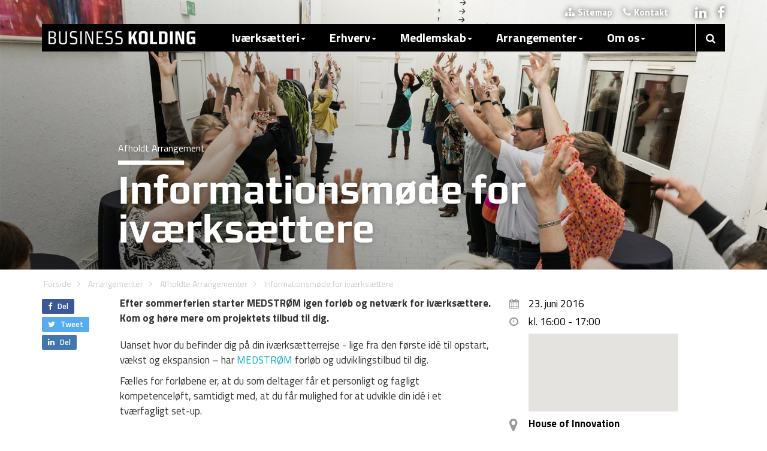

--- FILE ---
content_type: text/html; charset=utf-8
request_url: https://www.businesskolding.dk/arrangementer/afholdte-arrangementer/informationsmoede-for-ivaerksaettere
body_size: 48761
content:



<!DOCTYPE html>
<html lang="da">
<head>
	
	
	<!-- Google Tag Manager -->
	<script>(function(w,d,s,l,i){w[l]=w[l]||[];w[l].push({'gtm.start':
	new Date().getTime(),event:'gtm.js'});var f=d.getElementsByTagName(s)[0],
	j=d.createElement(s),dl=l!='dataLayer'?'&l='+l:'';j.async=true;j.src=
	'https://www.googletagmanager.com/gtm.js?id='+i+dl;f.parentNode.insertBefore(j,f);
	})(window,document,'script','dataLayer','GTM-PDJWFTGK');</script>
	<!-- End Google Tag Manager -->

    <!-- Page Title -->
    <title>Informationsm&#248;de for iv&#230;rks&#230;ttere</title>

    <!-- Render Meta Tags -->


<!-- Start Meta -->
<meta charset="utf-8">
<meta http-equiv="content-type" content="text/html; charset=UTF-8" />
<meta http-equiv="X-UA-Compatible" content="IE=edge" />
<meta name="viewport" content="width=device-width, initial-scale=1, maximum-scale=1" />
<meta name="robots" content="index, follow" />
<meta name="description" content="23. juni 2016 kl. 16:00-17:00 hos House of Innovation - 
Efter sommerferien starter MEDSTR&#216;M igen forl&#248;b og netv&#230;rk for iv&#230;rks&#230;ttere. Kom og h&#248;re mere om projektets tilbud til dig." />
<meta name="keywords" content="" />
<meta name="author" content="Business Kolding" />
<meta name="publisher" content="Business Kolding" />
<meta name="copyright" content="Copyright 2026 Business Kolding" />
<meta name="last-modified" content="2016-10-07" />
<!-- Facebook Google+ -->
<meta itemprop="name" content="Informationsm&#248;de for iv&#230;rks&#230;ttere" />
<meta itemprop="description" content="23. juni 2016 kl. 16:00-17:00 hos House of Innovation - 
Efter sommerferien starter MEDSTR&#216;M igen forl&#248;b og netv&#230;rk for iv&#230;rks&#230;ttere. Kom og h&#248;re mere om projektets tilbud til dig." />
<!-- Facebook Open Graph -->
<meta property="og:type" content="website" />
<meta property="og:title" content="Informationsm&#248;de for iv&#230;rks&#230;ttere" />
<meta property="og:site_name" content="Business Kolding" />
<meta property="og:description" content="23. juni 2016 kl. 16:00-17:00 hos House of Innovation - 
Efter sommerferien starter MEDSTR&#216;M igen forl&#248;b og netv&#230;rk for iv&#230;rks&#230;ttere. Kom og h&#248;re mere om projektets tilbud til dig." />
<meta property="og:image" content="https://www.businesskolding.dk/media/1067765/geir1262_i.jpg?anchor=center&amp;mode=crop&amp;width=1200&amp;height=630&amp;rnd=131203170050000000" />
<meta property="og:url" content="https://www.businesskolding.dk/arrangementer/afholdte-arrangementer/informationsmoede-for-ivaerksaettere" />
<meta property="fb:app_id" content="1535181636710368" />
<!-- Twitter Cards -->
<meta name="twitter:card" content="summary_large_image" />
<meta name="twitter:title" content="Informationsm&#248;de for iv&#230;rks&#230;ttere" />
<meta name="twitter:description" content="23. juni 2016 kl. 16:00-17:00 hos House of Innovation - 
Efter sommerferien starter MEDSTR&#216;M igen forl&#248;b og netv&#230;rk for iv&#230;rks&#230;ttere. Kom og h&#248;re mere om projektets tilbud til dig." />
<meta name="twitter:image" content="https://www.businesskolding.dk/media/1067765/geir1262_i.jpg?anchor=center&amp;mode=crop&amp;width=1200&amp;height=630&amp;rnd=131203170050000000" />
<meta name="twitter:creator" content="Business Kolding" />
<meta name="twitter:url" content="https://www.businesskolding.dk/arrangementer/afholdte-arrangementer/informationsmoede-for-ivaerksaettere" />
<meta name="twitter:site" content="@businesskolding" />
<meta name="twitter:domain" content="businesskolding.dk">

<!-- End Meta -->

<!-- Fav Icon Start -->
<link rel="apple-touch-icon-precomposed" sizes="57x57" href="/assets/favicon/apple-touch-icon-57x57.png" />
<link rel="apple-touch-icon-precomposed" sizes="114x114" href="/assets/favicon/apple-touch-icon-114x114.png" />
<link rel="apple-touch-icon-precomposed" sizes="72x72" href="/assets/favicon/apple-touch-icon-72x72.png" />
<link rel="apple-touch-icon-precomposed" sizes="144x144" href="/assets/favicon/apple-touch-icon-144x144.png" />
<link rel="apple-touch-icon-precomposed" sizes="60x60" href="/assets/favicon/apple-touch-icon-60x60.png" />
<link rel="apple-touch-icon-precomposed" sizes="120x120" href="/assets/favicon/apple-touch-icon-120x120.png" />
<link rel="apple-touch-icon-precomposed" sizes="76x76" href="/assets/favicon/apple-touch-icon-76x76.png" />
<link rel="apple-touch-icon-precomposed" sizes="152x152" href="/assets/favicon/apple-touch-icon-152x152.png" />
<link rel="icon" type="image/png" href="/assets/favicon/favicon-196x196.png" sizes="196x196" />
<link rel="icon" type="image/png" href="/assets/favicon/favicon-96x96.png" sizes="96x96" />
<link rel="icon" type="image/png" href="/assets/favicon/favicon-32x32.png" sizes="32x32" />
<link rel="icon" type="image/png" href="/assets/favicon/favicon-16x16.png" sizes="16x16" />
<link rel="icon" type="image/png" href="/assets/favicon/favicon-128.png" sizes="128x128" />
<meta name="application-name" content="&nbsp;" />
<meta name="msapplication-TileColor" content="#FFFFFF" />
<meta name="msapplication-TileImage" content="/assets/favicon/mstile-144x144.png" />
<meta name="msapplication-square70x70logo" content="/assets/favicon/mstile-70x70.png" />
<meta name="msapplication-square150x150logo" content="/assets/favicon/mstile-150x150.png" />
<meta name="msapplication-wide310x150logo" content="/assets/favicon/mstile-310x150.png" />
<meta name="msapplication-square310x310logo" content="/assets/favicon/mstile-310x310.png" />
<!-- Fav Icon End -->

    <!-- Media Boxes CSS files -->
    <link rel="stylesheet" href="/css/magnific-popup.css">
    <link rel="stylesheet" type="text/css" href="/css/mediaBoxes.css">

    <!-- Render CSS -->
    <link href="/css/bootstrap.min.css?cdv=1774788629" type="text/css" rel="stylesheet"/><link href="/css/bk.css?cdv=1774788629" type="text/css" rel="stylesheet"/><link href="/css/meanmenu.css?cdv=1774788629" type="text/css" rel="stylesheet"/><link href="/css/news.css?cdv=1774788629" type="text/css" rel="stylesheet"/><link href="/css/font-awesome.css?cdv=1774788629" type="text/css" rel="stylesheet"/><link href="/css/icomoon-style.css?cdv=1774788629" type="text/css" rel="stylesheet"/><link href="/css/Share.css?cdv=1774788629" type="text/css" rel="stylesheet"/><link href="/css/SearchStyles.css?cdv=1774788629" type="text/css" rel="stylesheet"/>

    <!-- Web Fonts -->
    <link href="https://fonts.googleapis.com/css?family=Titillium+Web:400,700,200,300,600" rel="stylesheet" type='text/css' />
    <link href="https://fonts.googleapis.com/css?family=Play:400,700" rel="stylesheet" type="text/css" />

    <!--[if lt IE 9]>
        <script src="https://oss.maxcdn.com/libs/html5shiv/3.7.0/html5shiv.js"></script>
        <script src="https://oss.maxcdn.com/libs/respond.js/1.4.2/respond.min.js"></script>

         <style type="text/css">
        .gradient {
           filter: none;
        }
      </style>
    <![endif]-->
    <!-- Addressbar Search -->
    <link rel="search" type="application/opensearchdescription+xml" title="Business Kolding" href="/opensearch.xml">

    <!-- RSS Feed -->
    <link rel="alternate" type="application/rss+xml" title="RSS" href="/rss.xml" />

    <!-- Favicons -->
    <link rel="shortcut icon" href="/assets/favicon.ico" />
    <link rel="apple-touch-icon" href="/assets/apple-touch-icon.png" />
    <link rel="apple-touch-icon" sizes="72x72" href="/assets/apple-touch-icon-72x72.png" />
    <link rel="apple-touch-icon" sizes="114x114" href="/assets/apple-touch-icon-114x114.png" />

    <!-- Scripts -->
    <script type="text/javascript">
        (function (i, s, o, g, r, a, m) {
            i['GoogleAnalyticsObject'] = r; i[r] = i[r] || function () {
                (i[r].q = i[r].q || []).push(arguments)
            }, i[r].l = 1 * new Date(); a = s.createElement(o),
            m = s.getElementsByTagName(o)[0]; a.async = 1; a.src = g; m.parentNode.insertBefore(a, m)
        })(window, document, 'script', '//www.google-analytics.com/analytics.js', 'ga');
        ga('create', 'UA-6923986-1', 'auto');
        ga('send', 'pageview');
    </script>

    <!-- Render Javascript -->
    <script src="/js/jquery-1.11.1.min.js?cdv=1774788629" type="text/javascript"></script><script src="/js/bootstrap.min.js?cdv=1774788629" type="text/javascript"></script><script src="/js/grids.js?cdv=1774788629" type="text/javascript"></script><script src="/js/jquery.sharrre.js?cdv=1774788629" type="text/javascript"></script><script src="/js/bkSocial.js?cdv=1774788629" type="text/javascript"></script><script src="/js/jquery.meanmenu.js?cdv=1774788629" type="text/javascript"></script><script src="/js/jquery.isotope.min.js?cdv=1774788629" type="text/javascript"></script><script src="/js/jquery.imagesLoaded.min.js?cdv=1774788629" type="text/javascript"></script><script src="/js/jquery.transit.min.js?cdv=1774788629" type="text/javascript"></script><script src="/js/jquery.easing.js?cdv=1774788629" type="text/javascript"></script><script src="/js/waypoints.min.js?cdv=1774788629" type="text/javascript"></script><script src="/js/modernizr.custom.min.js?cdv=1774788629" type="text/javascript"></script><script src="/js/jquery.magnific-popup.min.js?cdv=1774788629" type="text/javascript"></script><script src="/js/jquery.mediaBoxes.js?cdv=1774788629" type="text/javascript"></script><script src="/js/angular.min.js?cdv=1774788629" type="text/javascript"></script><script src="/js/angular-route.min.js?cdv=1774788629" type="text/javascript"></script><script src="/js/angular-sanitize.min.js?cdv=1774788629" type="text/javascript"></script><script src="/js/bk.js?cdv=1774788629" type="text/javascript"></script><script src="/js/SiteSearcher.js?cdv=1774788629" type="text/javascript"></script><script src="/js/jquery.ihavecookies.min.js?cdv=1774788629" type="text/javascript"></script>

</head>


<body>
	
	<!-- Google Tag Manager (noscript) -->
	<noscript><iframe src="https://www.googletagmanager.com/ns.html?id=GTM-PDJWFTGK"
	height="0" width="0" style="display:none;visibility:hidden"></iframe></noscript>
	<!-- End Google Tag Manager (noscript) -->


    <!-- Modal Login -->
    

    <div id="bodyWrapper">

        <!-- Mobile Menu -->
        <div class="visible-xs">
            <header>
                <nav style="display:none;">

<ul class="">        <li>
            <input id="navsearch" type="text" style="width: 100%; box-sizing: border-box; font-size: 1.6em; padding: 5px; padding-left:20px; border:none; border-radius:0;" placeholder="S&oslash;g.." />
            <span onclick="gotoSearch();" class="fa fa-search" style="position: absolute;right: 15px;top: 0px;font-size: 1.7em;line-height: 1.7em; cursor:pointer;"></span>
        </li>
        <li>
                <a href="/ivaerksaetteri" >Iv&#230;rks&#230;tteri</a>
            <ul>        <li>
                <a href="/ivaerksaetteri/raadgivning" >R&#229;dgivning</a>
            <ul>        <li>
                <a href="/ivaerksaetteri/raadgivning/gratis-raadgivning" >Gratis R&#229;dgivning</a>
                    </li>
        <li>
                <a href="/ivaerksaetteri/raadgivning/informationsmoede-for-nye-ivaerksaettere" >Informationsm&#248;de for nye iv&#230;rks&#230;ttere</a>
                    </li>
        <li>
                <a href="/ivaerksaetteri/raadgivning/kom-godt-i-gang-med-din-virksomhed" >Kom godt i gang med din virksomhed</a>
                    </li>
        <li>
                <a href="/ivaerksaetteri/raadgivning/11-vejledning" >1:1 vejledning</a>
                    </li>
        <li>
                <a href="/ivaerksaetteri/raadgivning/11-for-studerende" >1:1 for studerende</a>
                    </li>
        <li>
                <a href="/ivaerksaetteri/raadgivning/mentor" >Mentor</a>
            <ul>        <li>
                <a href="/ivaerksaetteri/raadgivning/mentor/mentoroversigt" >Mentoroversigt</a>
                    </li>
        <li>
                <a href="/ivaerksaetteri/raadgivning/mentor/soeg-en-mentor" >S&#248;g en mentor</a>
                    </li>
        <li>
                <a href="/ivaerksaetteri/raadgivning/mentor/retningslinjer-for-mentorordning" >Retningslinjer for mentorordning</a>
                    </li>
        <li>
                <a href="/ivaerksaetteri/raadgivning/mentor/bliv-mentor" >Bliv mentor</a>
                    </li>
        <li>
                <a href="/ivaerksaetteri/raadgivning/mentor/cases" >Cases</a>
                    </li>
</ul>        </li>
        <li>
                <a href="/ivaerksaetteri/raadgivning/finansiering" >Finansiering</a>
                    </li>
</ul>        </li>
        <li>
                <a href="/ivaerksaetteri/netvaerk" >Netv&#230;rk</a>
            <ul>        <li>
                <a href="/ivaerksaetteri/netvaerk/business-backup" >Business BackUp</a>
                    </li>
        <li>
                <a href="/ivaerksaetteri/netvaerk/foreningen-business-kolding" >Foreningen Business Kolding</a>
                    </li>
        <li>
                <a href="/ivaerksaetteri/netvaerk/businessbar-designbar" >BusinessBar &amp; DesignBar</a>
                    </li>
        <li>
                <a href="/ivaerksaetteri/netvaerk/koldings-helte" >Koldings Helte</a>
                    </li>
        <li>
                <a href="/ivaerksaetteri/netvaerk/udviklingsmiljoeer" >Udviklingsmilj&#248;er</a>
                    </li>
        <li>
                <a href="/ivaerksaetteri/netvaerk/prototypefaciliteter" >Prototypefaciliteter</a>
                    </li>
        <li>
                <a href="/ivaerksaetteri/netvaerk/find-et-netvaerk-i-kolding" >Find et netv&#230;rk i Kolding</a>
                    </li>
</ul>        </li>
        <li>
                <a href="/ivaerksaetteri/forloeb" >Forl&#248;b</a>
            <ul>        <li>
                <a href="/ivaerksaetteri/forloeb/ivaerksaetterforloeb" >Iv&#230;rks&#230;tterforl&#248;b</a>
                    </li>
        <li>
                <a href="/ivaerksaetteri/forloeb/fynske-bank-startup-lab" >Fynske Bank Startup Lab</a>
                    </li>
        <li>
                <a href="/ivaerksaetteri/forloeb/mest-for-studerende" >Mest for studerende</a>
                    </li>
        <li>
                <a href="/ivaerksaetteri/forloeb/erhvervshus-sydjylland-programmer" >Erhvervshus Sydjylland - programmer</a>
                    </li>
        <li>
                <a href="/ivaerksaetteri/forloeb/medstroem-afsluttet" >MEDSTR&#216;M - afsluttet</a>
                    </li>
</ul>        </li>
</ul>        </li>
        <li>
                <a href="/erhverv" >Erhverv</a>
            <ul>        <li>
                <a href="/erhverv/etablering" >Etablering</a>
            <ul>        <li>
                <a href="/erhverv/etablering/erhvervsgrunde" >Erhvervsgrunde</a>
                    </li>
        <li>
                <a href="/erhverv/etablering/erhvervslokaler" >Erhvervslokaler</a>
                    </li>
        <li>
                <a href="/erhverv/etablering/styrkepositioner" >Styrkepositioner</a>
                    </li>
        <li>
                <a href="/erhverv/etablering/fakta-om-kolding" >Fakta om Kolding</a>
                    </li>
        <li>
                <a href="/erhverv/etablering/flyt-til-kolding" >Flyt til Kolding</a>
                    </li>
        <li>
                <a href="/erhverv/etablering/arbejdskraft" >Arbejdskraft</a>
                    </li>
        <li>
                <a href="/erhverv/etablering/uddannelse" >Uddannelse</a>
                    </li>
</ul>        </li>
        <li>
                <a href="/erhverv/udvikling-og-vaekst" >Udvikling og v&#230;kst</a>
            <ul>        <li>
                <a href="/erhverv/udvikling-og-vaekst/online-vaerktoejer" >Online v&#230;rkt&#248;jer</a>
                    </li>
        <li>
                <a href="/erhverv/udvikling-og-vaekst/samarbejdspartnere" >Samarbejdspartnere</a>
            <ul>        <li>
                <a href="/erhverv/udvikling-og-vaekst/samarbejdspartnere/clean-groen-erhvervsvaekst" >CLEAN - gr&#248;n erhvervsv&#230;kst</a>
                    </li>
        <li>
                <a href="/erhverv/udvikling-og-vaekst/samarbejdspartnere/connect-danmark" >Connect Danmark</a>
                    </li>
        <li>
                <a href="/erhverv/udvikling-og-vaekst/samarbejdspartnere/danmarks-eksport-og-investeringsfond-eifo" >Danmarks Eksport- og Investeringsfond (EIFO)</a>
                    </li>
        <li>
                <a href="/erhverv/udvikling-og-vaekst/samarbejdspartnere/danmarks-tekniske-universitet-dtu" >Danmarks Tekniske Universitet (DTU)</a>
                    </li>
        <li>
                <a href="/erhverv/udvikling-og-vaekst/samarbejdspartnere/dansk-tysk-handelskammer" >Dansk-Tysk Handelskammer</a>
                    </li>
        <li>
                <a href="/erhverv/udvikling-og-vaekst/samarbejdspartnere/dansk-design-center" >Dansk Design Center</a>
                    </li>
        <li>
                <a href="/erhverv/udvikling-og-vaekst/samarbejdspartnere/designskolen-kolding" >Designskolen Kolding</a>
                    </li>
        <li>
                <a href="/erhverv/udvikling-og-vaekst/samarbejdspartnere/det-syddanske-bruxelles-kontor" >Det Syddanske Bruxelles kontor</a>
                    </li>
        <li>
                <a href="/erhverv/udvikling-og-vaekst/samarbejdspartnere/erhvervshus-syd" >Erhvervshus Syd</a>
                    </li>
        <li>
                <a href="/erhverv/udvikling-og-vaekst/samarbejdspartnere/erhvervsakademi-kolding-iba" >Erhvervsakademi Kolding - IBA</a>
                    </li>
        <li>
                <a href="/erhverv/udvikling-og-vaekst/samarbejdspartnere/gts-nettet" >GTS-nettet</a>
                    </li>
        <li>
                <a href="/erhverv/udvikling-og-vaekst/samarbejdspartnere/offshoreenergydk" >Offshoreenergy.dk</a>
                    </li>
        <li>
                <a href="/erhverv/udvikling-og-vaekst/samarbejdspartnere/syddansk-universitet" >Syddansk Universitet</a>
                    </li>
        <li>
                <a href="/erhverv/udvikling-og-vaekst/samarbejdspartnere/trade-council-eksportraadet" >Trade Council (Eksportr&#229;det)</a>
                    </li>
        <li>
                <a href="/erhverv/udvikling-og-vaekst/samarbejdspartnere/union-of-baltic-cities-ubc" >Union of Baltic Cities (UBC)</a>
                    </li>
        <li>
                <a href="/erhverv/udvikling-og-vaekst/samarbejdspartnere/welfare-tech" >Welfare Tech</a>
                    </li>
</ul>        </li>
        <li>
                <a href="/erhverv/udvikling-og-vaekst/netvaerk" >Netv&#230;rk</a>
            <ul>        <li>
                <a href="/erhverv/udvikling-og-vaekst/netvaerk/am3d-print-netvaerk" >AM/3D-print Netv&#230;rk</a>
                    </li>
        <li>
                <a href="/erhverv/udvikling-og-vaekst/netvaerk/business-kolding-go-green" >Business Kolding Go Green</a>
                    </li>
        <li>
                <a href="/erhverv/udvikling-og-vaekst/netvaerk/design-network-kolding" >Design Network Kolding</a>
                    </li>
        <li>
                <a href="/erhverv/udvikling-og-vaekst/netvaerk/business-koldings-detailvaerket" >Business Koldings Detailv&#230;rket</a>
                    </li>
        <li>
                <a href="/erhverv/udvikling-og-vaekst/netvaerk/business-koldings-hr-netvaerk" >Business Koldings HR Netv&#230;rk</a>
                    </li>
        <li>
                <a href="/erhverv/udvikling-og-vaekst/netvaerk/business-koldings-it-netvaerk-it-kolding" >Business Koldings IT-netv&#230;rk IT Kolding</a>
                    </li>
        <li>
                <a href="/erhverv/udvikling-og-vaekst/netvaerk/bni-vaekst-kolding" >BNI V&#230;kst, Kolding</a>
                    </li>
        <li>
                <a href="/erhverv/udvikling-og-vaekst/netvaerk/christiansfeld-erhvervsraad" >Christiansfeld Erhvervsr&#229;d</a>
                    </li>
        <li>
                <a href="/erhverv/udvikling-og-vaekst/netvaerk/erhverv-6000" >Erhverv-6000</a>
                    </li>
        <li>
                <a href="/erhverv/udvikling-og-vaekst/netvaerk/erhvervsgruppen-kolding" >Erhvervsgruppen Kolding</a>
                    </li>
        <li>
                <a href="/erhverv/udvikling-og-vaekst/netvaerk/erhvervsklubben-kolding-handel-og-haandvaerk" >Erhvervsklubben Kolding Handel og H&#229;ndv&#230;rk</a>
                    </li>
        <li>
                <a href="/erhverv/udvikling-og-vaekst/netvaerk/erhvervsnetvaerk-birkemose-golf-club" >Erhvervsnetv&#230;rk Birkemose Golf Club</a>
                    </li>
        <li>
                <a href="/erhverv/udvikling-og-vaekst/netvaerk/gatekeeper" >Gatekeeper</a>
                    </li>
        <li>
                <a href="/erhverv/udvikling-og-vaekst/netvaerk/godset-sponsor" >Godset Sponsor</a>
                    </li>
        <li>
                <a href="/erhverv/udvikling-og-vaekst/netvaerk/hau-netvaerksforeningen-for-designstudierne" >HAU - Netv&#230;rksforeningen for designstudierne</a>
                    </li>
        <li>
                <a href="/erhverv/udvikling-og-vaekst/netvaerk/ida-kvindenetvaerk" >IDA Kvindenetv&#230;rk</a>
                    </li>
        <li>
                <a href="/erhverv/udvikling-og-vaekst/netvaerk/jci-kolding" >JCI Kolding</a>
                    </li>
        <li>
                <a href="/erhverv/udvikling-og-vaekst/netvaerk/kdv" >KDV</a>
                    </li>
        <li>
                <a href="/erhverv/udvikling-og-vaekst/netvaerk/erhvervsklubben-business-forum-kolding" >Erhvervsklubben Business Forum Kolding</a>
                    </li>
        <li>
                <a href="/erhverv/udvikling-og-vaekst/netvaerk/kolding-business-net-relationsfabrikken" >Kolding Business Net - Relationsfabrikken</a>
                    </li>
        <li>
                <a href="/erhverv/udvikling-og-vaekst/netvaerk/kolding-netvaerket" >Kolding Netv&#230;rket</a>
                    </li>
        <li>
                <a href="/erhverv/udvikling-og-vaekst/netvaerk/kolding-rotary-klub" >Kolding Rotary Klub</a>
                    </li>
        <li>
                <a href="/erhverv/udvikling-og-vaekst/netvaerk/koldinghus-ordnen" >Koldinghus Ordnen</a>
                    </li>
        <li>
                <a href="/erhverv/udvikling-og-vaekst/netvaerk/koldinghus-rotary-klub" >Koldinghus Rotary Klub</a>
                    </li>
        <li>
                <a href="/erhverv/udvikling-og-vaekst/netvaerk/lion-firkloeveren" >Lion Firkl&#248;veren</a>
                    </li>
        <li>
                <a href="/erhverv/udvikling-og-vaekst/netvaerk/netsoeg" >Nets&#248;g</a>
                    </li>
        <li>
                <a href="/erhverv/udvikling-og-vaekst/netvaerk/netvaerk-for-stoerre-ejendomsinvestorer-region-syddanmark" >Netv&#230;rk for St&#248;rre Ejendomsinvestorer - Region Syddanmark</a>
                    </li>
        <li>
                <a href="/erhverv/udvikling-og-vaekst/netvaerk/relationsnetvaerket" >RelationsNetv&#230;rket</a>
                    </li>
        <li>
                <a href="/erhverv/udvikling-og-vaekst/netvaerk/round-table-116" >Round table 116</a>
                    </li>
        <li>
                <a href="/erhverv/udvikling-og-vaekst/netvaerk/trapholt-erhvervsklub" >Trapholt Erhvervsklub</a>
                    </li>
        <li>
                <a href="/erhverv/udvikling-og-vaekst/netvaerk/trekantens-lederforum" >Trekantens lederforum</a>
                    </li>
        <li>
                <a href="/erhverv/udvikling-og-vaekst/netvaerk/value-connect" >Value Connect&#174;</a>
                    </li>
        <li>
                <a href="/erhverv/udvikling-og-vaekst/netvaerk/vamdrup-rotary-klub" >Vamdrup Rotary Klub</a>
                    </li>
        <li>
                <a href="/erhverv/udvikling-og-vaekst/netvaerk/ladiescircle" >Ladiescircle</a>
                    </li>
        <li>
                <a href="/erhverv/udvikling-og-vaekst/netvaerk/erhvervs-tennis-kolding" >Erhvervs Tennis Kolding</a>
                    </li>
        <li>
                <a href="/erhverv/udvikling-og-vaekst/netvaerk/business-kolding-internationals" >Business Kolding Internationals</a>
                    </li>
</ul>        </li>
        <li>
                <a href="/erhverv/udvikling-og-vaekst/danmarks-produktionscentrum" >Danmarks Produktionscentrum</a>
                    </li>
        <li>
                <a href="/erhverv/udvikling-og-vaekst/invest-in-triangle-region" >Invest in Triangle Region</a>
                    </li>
        <li>
                <a href="/erhverv/udvikling-og-vaekst/invest-in-denmark" >Invest in Denmark</a>
                    </li>
        <li>
                <a href="/erhverv/udvikling-og-vaekst/projekter" >Projekter</a>
            <ul>        <li>
                <a href="/erhverv/udvikling-og-vaekst/projekter/hvad-skal-smv-ere-laere-af-covid-19" >Hvad skal SMV&#39;ere l&#230;re af Covid-19?</a>
                    </li>
        <li>
                <a href="/erhverv/udvikling-og-vaekst/projekter/liveability" >Liveability</a>
                    </li>
        <li>
                <a href="/erhverv/udvikling-og-vaekst/projekter/business-de-dk" >Business DE-DK</a>
                    </li>
        <li>
                <a href="/erhverv/udvikling-og-vaekst/projekter/ccsi4ccsi" >CCSI4CCSI</a>
                    </li>
        <li>
                <a href="/erhverv/udvikling-og-vaekst/projekter/beyond-fossil" >Beyond Fossil</a>
                    </li>
        <li>
                <a href="/erhverv/udvikling-og-vaekst/projekter/skab-fremtidens-attraktive-arbejdspladser" >Skab fremtidens attraktive arbejdspladser</a>
                    </li>
        <li>
                <a href="/erhverv/udvikling-og-vaekst/projekter/future-steam-cities" >Future STEAM Cities</a>
                    </li>
</ul>        </li>
        <li>
                <a href="/erhverv/udvikling-og-vaekst/virksomhedsguiden" >Virksomhedsguiden</a>
                    </li>
        <li>
                <a href="/erhverv/udvikling-og-vaekst/erhvervspraktik-portal" >Erhvervspraktik-portal</a>
                    </li>
        <li>
                <a href="/erhverv/udvikling-og-vaekst/erhvervshus-sydjylland" >Erhvervshus Sydjylland</a>
                    </li>
        <li>
                <a href="/erhverv/udvikling-og-vaekst/groen-omstilling-og-esg" >Gr&#248;n omstilling og ESG</a>
                    </li>
        <li>
                <a href="/erhverv/udvikling-og-vaekst/nye-ingenioeruddannelser-i-kolding" >Nye ingeni&#248;ruddannelser i Kolding</a>
                    </li>
</ul>        </li>
        <li>
                <a href="/erhverv/erhvervsservice" >Erhvervsservice</a>
            <ul>        <li>
                <a href="/erhverv/erhvervsservice/styrk-din-virksomhed-med-studerende" >Styrk din virksomhed med studerende</a>
            <ul>        <li>
                <a href="/erhverv/erhvervsservice/styrk-din-virksomhed-med-studerende/rekruttering-af-hoejtuddannede" >Rekruttering af h&#248;jtuddannede</a>
                    </li>
        <li>
                <a href="/erhverv/erhvervsservice/styrk-din-virksomhed-med-studerende/ansaet-en-studentermedhjaelper" >Ans&#230;t en studentermedhj&#230;lper</a>
                    </li>
        <li>
                <a href="/erhverv/erhvervsservice/styrk-din-virksomhed-med-studerende/projektsamarbejde-med-studerende" >Projektsamarbejde med studerende</a>
                    </li>
        <li>
                <a href="/erhverv/erhvervsservice/styrk-din-virksomhed-med-studerende/faa-studerende-i-praktik-i-kolding" >F&#229; studerende i praktik i Kolding</a>
                    </li>
</ul>        </li>
        <li>
                <a href="/erhverv/erhvervsservice/e-handel" >E-handel</a>
                    </li>
        <li>
                <a href="/erhverv/erhvervsservice/ejerskifte" >Ejerskifte</a>
                    </li>
        <li>
                <a href="/erhverv/erhvervsservice/eksport-og-internationalisering" >Eksport og internationalisering</a>
                    </li>
        <li>
                <a href="/erhverv/erhvervsservice/eu-som-finansieringskilde" >EU som finansieringskilde</a>
                    </li>
        <li>
                <a href="/erhverv/erhvervsservice/finansiering" >Finansiering</a>
                    </li>
        <li>
                <a href="/erhverv/erhvervsservice/forretningsudvikling" >Forretningsudvikling</a>
                    </li>
        <li>
                <a href="/erhverv/erhvervsservice/faa-del-i-offentlige-udbud" >F&#229; del i offentlige udbud</a>
                    </li>
        <li>
                <a href="/erhverv/erhvervsservice/internationale-medarbejdere" >Internationale medarbejdere</a>
                    </li>
        <li>
                <a href="/erhverv/erhvervsservice/ny-viden-i-din-virksomhed" >Ny viden i din virksomhed</a>
                    </li>
        <li>
                <a href="/erhverv/erhvervsservice/produktbeskyttelse" >Produktbeskyttelse</a>
                    </li>
        <li>
                <a href="/erhverv/erhvervsservice/produktivitet" >Produktivitet</a>
                    </li>
        <li>
                <a href="/erhverv/erhvervsservice/professionel-bestyrelse" >Professionel bestyrelse</a>
                    </li>
        <li>
                <a href="/erhverv/erhvervsservice/vaekst-via-design" >V&#230;kst via design</a>
                    </li>
        <li>
                <a href="/erhverv/erhvervsservice/business-kolding-go-green" >Business Kolding Go Green</a>
                    </li>
</ul>        </li>
</ul>        </li>
        <li>
                <a href="/medlemskab" >Medlemskab</a>
            <ul>        <li>
                <a href="/medlemskab/foreningen-business-kolding" >Foreningen Business Kolding</a>
            <ul>        <li>
                <a href="/medlemskab/foreningen-business-kolding/bliv-medlem-af-foreningen-business-kolding" >Bliv medlem af Foreningen Business Kolding</a>
                    </li>
        <li>
                <a href="/medlemskab/foreningen-business-kolding/indmeldelsesblanket" >Indmeldelsesblanket</a>
                    </li>
        <li>
                <a href="/medlemskab/foreningen-business-kolding/kontingent-og-vilkaar" >Kontingent og vilk&#229;r</a>
                    </li>
        <li>
                <a href="/medlemskab/foreningen-business-kolding/vedtaegter" >Vedt&#230;gter</a>
                    </li>
        <li>
                <a href="/medlemskab/foreningen-business-kolding/bestyrelse" >Bestyrelse</a>
                    </li>
        <li>
                <a href="/medlemskab/foreningen-business-kolding/repraesentantskabet" >Repr&#230;sentantskabet</a>
                    </li>
        <li>
                <a href="/medlemskab/foreningen-business-kolding/medlemmer" >Medlemmer</a>
                    </li>
        <li>
                <a href="/medlemskab/foreningen-business-kolding/medlemsfordele" >Medlemsfordele</a>
                    </li>
</ul>        </li>
</ul>        </li>
        <li>
                <a href="/arrangementer"  class="active">Arrangementer</a>
            <ul>        <li>
                <a href="/arrangementer/afholdte-arrangementer"  class="active">Afholdte Arrangementer</a>
            <ul>        <li>
                <a href="/arrangementer/afholdte-arrangementer/vil-du-have-en-bid-af-kagen" >Vil du have en bid af kagen?</a>
                    </li>
        <li>
                <a href="/arrangementer/afholdte-arrangementer/nytaarskur-2015" >Nyt&#229;rskur 2015</a>
                    </li>
        <li>
                <a href="/arrangementer/afholdte-arrangementer/expats-new-year-s-reception-2015" >Expats: New Year&#39;s Reception 2015</a>
                    </li>
        <li>
                <a href="/arrangementer/afholdte-arrangementer/fokus-paa-norden" >Fokus p&#229; Norden</a>
                    </li>
        <li>
                <a href="/arrangementer/afholdte-arrangementer/nudging" >Nudging</a>
                    </li>
        <li>
                <a href="/arrangementer/afholdte-arrangementer/bliv-klogere-paa-patenter" >Bliv klogere p&#229; patenter</a>
                    </li>
        <li>
                <a href="/arrangementer/afholdte-arrangementer/dialogmoede" >Dialogm&#248;de</a>
                    </li>
        <li>
                <a href="/arrangementer/afholdte-arrangementer/job-search-workshop-in-trekantomraadet" >Job search workshop in Trekantomr&#229;det</a>
                    </li>
        <li>
                <a href="/arrangementer/afholdte-arrangementer/big-science-ordremuligheder-for-milliarder" >Big Science - ordremuligheder for milliarder</a>
                    </li>
        <li>
                <a href="/arrangementer/afholdte-arrangementer/flere-faglaerte-i-kolding-kommune-du-bestemmer" >Flere fagl&#230;rte i Kolding Kommune? Du bestemmer!</a>
                    </li>
        <li>
                <a href="/arrangementer/afholdte-arrangementer/generalforsamling-og-awardshow" >Generalforsamling og Awardshow</a>
                    </li>
        <li>
                <a href="/arrangementer/afholdte-arrangementer/reception" >Reception</a>
                    </li>
        <li>
                <a href="/arrangementer/afholdte-arrangementer/hvordan-honoreres-kravet-om-energisyn" >Hvordan honoreres kravet om energisyn?</a>
                    </li>
        <li>
                <a href="/arrangementer/afholdte-arrangementer/kvalificeret-arbejdskraft-ja-tak" >Kvalificeret arbejdskraft - ja tak!</a>
                    </li>
        <li>
                <a href="/arrangementer/afholdte-arrangementer/tyskland-noeglen-til-eksportsucces" >Tyskland – n&#248;glen til eksportsucces</a>
                    </li>
        <li>
                <a href="/arrangementer/afholdte-arrangementer/google-kommer-til-kolding" >Google kommer til Kolding</a>
                    </li>
        <li>
                <a href="/arrangementer/afholdte-arrangementer/it-dialogmoede" >IT-dialogm&#248;de</a>
                    </li>
        <li>
                <a href="/arrangementer/afholdte-arrangementer/innovative-indkoeb-for-direktoerer-og-chefer" >Innovative indk&#248;b - for direkt&#248;rer og chefer</a>
                    </li>
        <li>
                <a href="/arrangementer/afholdte-arrangementer/kom-et-inspirationsmoede" >KOM-ET inspirationsm&#248;de</a>
                    </li>
        <li>
                <a href="/arrangementer/afholdte-arrangementer/ekstraordinaer-generalforsamling" >Ekstraordin&#230;r Generalforsamling</a>
                    </li>
        <li>
                <a href="/arrangementer/afholdte-arrangementer/innovation-i-gulvhoejde-med-1925-modellen" >Innovation i gulvh&#248;jde med 1925-modellen</a>
                    </li>
        <li>
                <a href="/arrangementer/afholdte-arrangementer/innovative-indkoeb-for-projektledere-og-konsulenter" >Innovative indk&#248;b - for projektledere og konsulenter</a>
                    </li>
        <li>
                <a href="/arrangementer/afholdte-arrangementer/vil-du-have-innovation-og-vaekst-i-din-virksomhed" >Vil du have Innovation og v&#230;kst i din virksomhed?</a>
                    </li>
        <li>
                <a href="/arrangementer/afholdte-arrangementer/hvordan-udvikler-du-din-forretningsmodel" >Hvordan udvikler du din forretningsmodel?</a>
                    </li>
        <li>
                <a href="/arrangementer/afholdte-arrangementer/rekruttering-og-ansaettelse-i-tyskland" >Rekruttering og ans&#230;ttelse i Tyskland</a>
                    </li>
        <li>
                <a href="/arrangementer/afholdte-arrangementer/fokus-paa-centraleuropa-og-balkan" >Fokus p&#229; Centraleuropa og Balkan</a>
                    </li>
        <li>
                <a href="/arrangementer/afholdte-arrangementer/masterclass-om-virksomhedskoeb" >Masterclass om virksomhedsk&#248;b</a>
                    </li>
        <li>
                <a href="/arrangementer/afholdte-arrangementer/juraseminar-om-den-nye-udbudslov" >Juraseminar om den nye udbudslov</a>
                    </li>
        <li>
                <a href="/arrangementer/afholdte-arrangementer/personale-i-tyskland-grundkursus" >Personale i Tyskland - grundkursus</a>
                    </li>
        <li>
                <a href="/arrangementer/afholdte-arrangementer/jesper-kasi-nielsen" >Jesper &quot;Kasi&quot; Nielsen</a>
                    </li>
        <li>
                <a href="/arrangementer/afholdte-arrangementer/meet-magento-2015" >Meet Magento 2015</a>
                    </li>
        <li>
                <a href="/arrangementer/afholdte-arrangementer/afholdelse-af-en-faelles-netvaerksdag" >Afholdelse af en f&#230;lles netv&#230;rksdag?</a>
                    </li>
        <li>
                <a href="/arrangementer/afholdte-arrangementer/invitation-til-reception" >Invitation til reception</a>
                    </li>
        <li>
                <a href="/arrangementer/afholdte-arrangementer/ledelsesteamet-gentaenkt" >Ledelsesteamet gent&#230;nkt</a>
                    </li>
        <li>
                <a href="/arrangementer/afholdte-arrangementer/besoeg-paa-en-medlemsvirksomhed-easyfood-as" >Bes&#248;g p&#229; en medlemsvirksomhed - Easyfood A/S</a>
                    </li>
        <li>
                <a href="/arrangementer/afholdte-arrangementer/kapital-til-virksomheder-med-vaekstpotentialer" >Kapital til virksomheder med v&#230;kstpotentialer</a>
                    </li>
        <li>
                <a href="/arrangementer/afholdte-arrangementer/elle-belle-bolle-paa-mungo-park" >ELLE BELLE BOLLE p&#229; Mungo Park</a>
                    </li>
        <li>
                <a href="/arrangementer/afholdte-arrangementer/fokus-paa-mellemoesten-og-nordafrika" >Fokus p&#229; Mellem&#248;sten og Nordafrika</a>
                    </li>
        <li>
                <a href="/arrangementer/afholdte-arrangementer/arrangementernordiske-holdmesterskaber-i-ridebanespringning" >Nordiske holdmesterskaber i ridebanespringning</a>
                    </li>
        <li>
                <a href="/arrangementer/afholdte-arrangementer/faa-fodfaeste-paa-danmarks-stoerste-eksportmarked" >F&#229; fodf&#230;ste p&#229; Danmarks st&#248;rste eksportmarked</a>
                    </li>
        <li>
                <a href="/arrangementer/afholdte-arrangementer/arrangementerforeningens-sommerarrangement-2015" >Foreningens Sommerarrangement 2015</a>
                    </li>
        <li>
                <a href="/arrangementer/afholdte-arrangementer/christiansfeld-klassisk-musikfestival" >Christiansfeld klassisk musikfestival</a>
                    </li>
        <li>
                <a href="/arrangementer/afholdte-arrangementer/direktoer-i-et-tysk-selskab" >Direkt&#248;r i et tysk selskab</a>
                    </li>
        <li>
                <a href="/arrangementer/afholdte-arrangementer/arrangementerbesoeg-paa-en-medlemsvirksomhed-teccluster-as" >Bes&#248;g p&#229; en medlemsvirksomhed - Teccluster A/S</a>
                    </li>
        <li>
                <a href="/arrangementer/afholdte-arrangementer/hr-2015-sommerkursus" >HR 2015 - sommerkursus</a>
                    </li>
        <li>
                <a href="/arrangementer/afholdte-arrangementer/matchrace-paa-lillebaelt" >Matchrace p&#229; Lilleb&#230;lt</a>
                    </li>
        <li>
                <a href="/arrangementer/afholdte-arrangementer/besoeg-paa-en-medlemsvirksomhed-alfa-laval-kolding" >Bes&#248;g p&#229; en medlemsvirksomhed – Alfa Laval Kolding</a>
                    </li>
        <li>
                <a href="/arrangementer/afholdte-arrangementer/tour-de-france-stemning-i-kolding" >Tour de France stemning i Kolding</a>
                    </li>
        <li>
                <a href="/arrangementer/afholdte-arrangementer/trafikale-loesninger-ift-jens-holms-vej-informationsmoede" >Trafikale l&#248;sninger ift. Jens Holms Vej – Informationsm&#248;de</a>
                    </li>
        <li>
                <a href="/arrangementer/afholdte-arrangementer/succes-online" >Succes online</a>
                    </li>
        <li>
                <a href="/arrangementer/afholdte-arrangementer/valg-af-etableringsform-i-tyskland" >Valg af etableringsform i Tyskland</a>
                    </li>
        <li>
                <a href="/arrangementer/afholdte-arrangementer/vamdrup-som-mere-attraktivt-erhvervsomraade" >Vamdrup som mere attraktivt erhvervsomr&#229;de?</a>
                    </li>
        <li>
                <a href="/arrangementer/afholdte-arrangementer/supply-chain-innovation" >Supply Chain Innovation</a>
                    </li>
        <li>
                <a href="/arrangementer/afholdte-arrangementer/dansk-eksportdag-2015" >Dansk Eksportdag 2015</a>
                    </li>
        <li>
                <a href="/arrangementer/afholdte-arrangementer/autumn-reception-2015" >Autumn Reception 2015</a>
                    </li>
        <li>
                <a href="/arrangementer/afholdte-arrangementer/saadan-designer-vi-den-offentlige-sektor" >S&#229;dan designer vi den offentlige sektor</a>
                    </li>
        <li>
                <a href="/arrangementer/afholdte-arrangementer/renewable-energy-in-the-industry" >Renewable energy in the industry</a>
                    </li>
        <li>
                <a href="/arrangementer/afholdte-arrangementer/interacoustics-byder-indenfor-i-nyt-domicil" >Interacoustics byder indenfor i nyt domicil</a>
                    </li>
        <li>
                <a href="/arrangementer/afholdte-arrangementer/efteraarsarrangement-2015" >Efter&#229;rsarrangement 2015</a>
                    </li>
        <li>
                <a href="/arrangementer/afholdte-arrangementer/next-stop-munich-2015" >Next Stop Munich 2015</a>
                    </li>
        <li>
                <a href="/arrangementer/afholdte-arrangementer/virksomhedsbesoeg-bluekolding" >Virksomhedsbes&#248;g - BlueKolding</a>
                    </li>
        <li>
                <a href="/arrangementer/afholdte-arrangementer/energy-efficiency-in-the-industry" >Energy efficiency in the industry</a>
                    </li>
        <li>
                <a href="/arrangementer/afholdte-arrangementer/direktoer-i-tyskland" >Direkt&#248;r i Tyskland</a>
                    </li>
        <li>
                <a href="/arrangementer/afholdte-arrangementer/kick-info-moede" >KICK-INFO- m&#248;de</a>
                    </li>
        <li>
                <a href="/arrangementer/afholdte-arrangementer/kom-og-find-din-nye-praktikant" >Kom og find din nye praktikant</a>
                    </li>
        <li>
                <a href="/arrangementer/afholdte-arrangementer/dansk-produktion" >Dansk produktion</a>
                    </li>
        <li>
                <a href="/arrangementer/afholdte-arrangementer/virksomhedsbesoeg-saint-gobain-isover-as" >Virksomhedsbes&#248;g - Saint-Gobain ISOVER A/S</a>
                    </li>
        <li>
                <a href="/arrangementer/afholdte-arrangementer/ny-lov-om-ansaettelsesklausuler" >Ny lov om ans&#230;ttelsesklausuler</a>
                    </li>
        <li>
                <a href="/arrangementer/afholdte-arrangementer/orienteringsmoede-2016" >Orienteringsm&#248;de 2016</a>
                    </li>
        <li>
                <a href="/arrangementer/afholdte-arrangementer/skab-mere-liv-og-omsaetning-i-din-butik" >Skab mere liv og oms&#230;tning i din butik</a>
                    </li>
        <li>
                <a href="/arrangementer/afholdte-arrangementer/sundhedsfremme-og-oekonomi" >Sundhedsfremme og &#248;konomi</a>
                    </li>
        <li>
                <a href="/arrangementer/afholdte-arrangementer/gratis-vejledning-til-udvikling-og-vaekst" >Gratis vejledning til udvikling og v&#230;kst</a>
                    </li>
        <li>
                <a href="/arrangementer/afholdte-arrangementer/invitation-til-hr-morgenmoede" >Invitation til HR morgenm&#248;de</a>
                    </li>
        <li>
                <a href="/arrangementer/afholdte-arrangementer/det-succesfulde-ejerskifte" >Det succesfulde ejerskifte</a>
                    </li>
        <li>
                <a href="/arrangementer/afholdte-arrangementer/faa-hul-paa-eksporten-via-e-handel" >F&#229; hul p&#229; eksporten via e-handel</a>
                    </li>
        <li>
                <a href="/arrangementer/afholdte-arrangementer/digital-konference-succes-online-summit" >Digital konference - Succes Online Summit</a>
                    </li>
        <li>
                <a href="/arrangementer/afholdte-arrangementer/kom-til-vm-i-kvindehaandbold" >Kom til VM i kvindeh&#229;ndbold</a>
                    </li>
        <li>
                <a href="/arrangementer/afholdte-arrangementer/visionen-godt-paa-vej" >Visionen godt p&#229; vej</a>
                    </li>
        <li>
                <a href="/arrangementer/afholdte-arrangementer/dm-i-skills" >DM i skills</a>
                    </li>
        <li>
                <a href="/arrangementer/afholdte-arrangementer/socialt-ansvar-forretningsmaessig-succes" >Socialt ansvar - forretningsm&#230;ssig succes</a>
                    </li>
        <li>
                <a href="/arrangementer/afholdte-arrangementer/er-i-paa-udkig-efter-en-praktikant" >Er I p&#229; udkig efter en praktikant?</a>
                    </li>
        <li>
                <a href="/arrangementer/afholdte-arrangementer/nytaarskur-2016" >Nyt&#229;rskur 2016</a>
                    </li>
        <li>
                <a href="/arrangementer/afholdte-arrangementer/generalforsamling-2016" >Generalforsamling 2016</a>
                    </li>
        <li>
                <a href="/arrangementer/afholdte-arrangementer/fondskonference-2016" >Fondskonference 2016</a>
                    </li>
        <li>
                <a href="/arrangementer/afholdte-arrangementer/awardshow-2016" >Awardshow 2016</a>
                    </li>
        <li>
                <a href="/arrangementer/afholdte-arrangementer/kom-til-aktivt-netvaerksmoede" >Kom til aktivt netv&#230;rksm&#248;de</a>
                    </li>
        <li>
                <a href="/arrangementer/afholdte-arrangementer/optimer-dit-produkt-salg-og-produktion" >Optimer dit produkt, salg og produktion</a>
                    </li>
        <li>
                <a href="/arrangementer/afholdte-arrangementer/workshop-om-simplimize" >Workshop om Simplimize</a>
                    </li>
        <li>
                <a href="/arrangementer/afholdte-arrangementer/erhvervs-og-netvaerkskonference" >Erhvervs- og netv&#230;rkskonference</a>
                    </li>
        <li>
                <a href="/arrangementer/afholdte-arrangementer/robotteknologi-automatisering-af-produktion" >Robotteknologi &amp; automatisering af produktion</a>
                    </li>
        <li>
                <a href="/arrangementer/afholdte-arrangementer/gratis-billetter-til-cebit-messen-2016" >Gratis billetter til CeBIT messen 2016</a>
                    </li>
        <li>
                <a href="/arrangementer/afholdte-arrangementer/robotinvestering-for-begyndere" >Robotinvestering for begyndere</a>
                    </li>
        <li>
                <a href="/arrangementer/afholdte-arrangementer/business-brunch-paa-campus-kolding-1" >Business Brunch p&#229; Campus Kolding (1)</a>
                    </li>
        <li>
                <a href="/arrangementer/afholdte-arrangementer/eksportraadet-holder-seminar" >Eksportr&#229;det holder seminar</a>
                    </li>
        <li>
                <a href="/arrangementer/afholdte-arrangementer/maalrettet-rekruttering-af-it-specialister" >M&#229;lrettet rekruttering af IT-specialister</a>
                    </li>
        <li>
                <a href="/arrangementer/afholdte-arrangementer/ohmsaetningstjek" >OHMs&#230;tningstjek</a>
                    </li>
        <li>
                <a href="/arrangementer/afholdte-arrangementer/kick-ass-fra-kaelder-til-milliard" >KICK ASS - fra k&#230;lder til milliard</a>
                    </li>
        <li>
                <a href="/arrangementer/afholdte-arrangementer/bestyrelsesseminar" >Bestyrelsesseminar</a>
                    </li>
        <li>
                <a href="/arrangementer/afholdte-arrangementer/nord-gourmet-at-udfordre-traditionerne" >NORD Gourmet - at udfordre traditionerne</a>
                    </li>
        <li>
                <a href="/arrangementer/afholdte-arrangementer/udbud-og-indkoeb-det-offentlige-som-samarbejdspartner" >Udbud og Indk&#248;b - det offentlige som samarbejdspartner</a>
                    </li>
        <li>
                <a href="/arrangementer/afholdte-arrangementer/kom-videre-med-robotteknologi" >Kom videre med robotteknologi</a>
                    </li>
        <li>
                <a href="/arrangementer/afholdte-arrangementer/foraarets-erhvervstraef" >For&#229;rets erhvervstr&#230;f</a>
                    </li>
        <li>
                <a href="/arrangementer/afholdte-arrangementer/praktik-speed-dating" >Praktik speed dating</a>
                    </li>
        <li>
                <a href="/arrangementer/afholdte-arrangementer/ude-godt-hjemme-bedst" >Ude godt hjemme bedst?</a>
                    </li>
        <li>
                <a href="/arrangementer/afholdte-arrangementer/succes-online-summit" >Succes Online Summit</a>
                    </li>
        <li>
                <a href="/arrangementer/afholdte-arrangementer/markedsanalyse-ida-borch" >Markedsanalyse -  Ida Borch</a>
                    </li>
        <li>
                <a href="/arrangementer/afholdte-arrangementer/styrk-dit-salg-og-din-salgsledelse" >Styrk dit salg og din salgsledelse</a>
                    </li>
        <li>
                <a href="/arrangementer/afholdte-arrangementer/strategisk-design-skab-mervaerdi-i-din-virksomhed" >Strategisk Design – Skab merv&#230;rdi i din virksomhed</a>
                    </li>
        <li>
                <a href="/arrangementer/afholdte-arrangementer/sommer-netvaerk-med-kolding-turistforening" >Sommer Netv&#230;rk med Kolding Turistforening</a>
                    </li>
        <li>
                <a href="/arrangementer/afholdte-arrangementer/et-magisk-sommerarrangement" >Et magisk sommerarrangement</a>
                    </li>
        <li>
                <a href="/arrangementer/afholdte-arrangementer/morgenmoede-i-lunderskov-vaekst-og-netvaerk" >Morgenm&#248;de i Lunderskov - V&#230;kst og netv&#230;rk</a>
                    </li>
        <li>
                <a href="/arrangementer/afholdte-arrangementer/spouse-programme-in-triangle-region" >Spouse Programme in Triangle Region</a>
                    </li>
        <li>
                <a href="/arrangementer/afholdte-arrangementer/fokus-paa-eksport-til-polen-og-ukraine" >Fokus p&#229; eksport til Polen og Ukraine</a>
                    </li>
        <li>
                <a href="/arrangementer/afholdte-arrangementer/eksport-til-malaysia-og-filippinerne" >Eksport til Malaysia og Filippinerne</a>
                    </li>
        <li>
                <a href="/arrangementer/afholdte-arrangementer/introduktion-til-devops" >Introduktion til DevOps</a>
                    </li>
        <li>
                <a href="/arrangementer/afholdte-arrangementer/skab-vaerdi-gennem-forretningsdrevet-csr" >Skab v&#230;rdi gennem forretningsdrevet CSR</a>
                    </li>
        <li>
                <a href="/arrangementer/afholdte-arrangementer/netvaerksarrangement" >Netv&#230;rksarrangement</a>
                    </li>
        <li>
                <a href="/arrangementer/afholdte-arrangementer/paa-date-med-flygtninge" >P&#229; date med flygtninge</a>
                    </li>
        <li>
                <a href="/arrangementer/afholdte-arrangementer/fokus-paa-eksport-til-usa-og-canada" >Fokus p&#229; eksport til USA og Canada</a>
                    </li>
        <li>
                <a href="/arrangementer/afholdte-arrangementer/creative-business-cup-kommer-til-kolding" >Creative Business Cup kommer til Kolding</a>
                    </li>
        <li>
                <a href="/arrangementer/afholdte-arrangementer/informationsmoede-vaekstgruppeforloeb" >Informationsm&#248;de: V&#230;kstgruppeforl&#248;b</a>
                    </li>
        <li>
                <a href="/arrangementer/afholdte-arrangementer/netvaerksarrangement-for-vamdrups-erhvervsliv" >Netv&#230;rksarrangement for Vamdrups erhvervsliv</a>
                    </li>
        <li>
                <a href="/arrangementer/afholdte-arrangementer/vaekstbootcamp-innovation-i-din-virksomhed" >V&#198;KSTBOOTCAMP - Innovation i din virksomhed</a>
                    </li>
        <li>
                <a href="/arrangementer/afholdte-arrangementer/grease-paa-amfiscenen-kolding" >GREASE p&#229; Amfiscenen Kolding</a>
                    </li>
        <li>
                <a href="/arrangementer/afholdte-arrangementer/automatisering-i-produktionen" >Automatisering i produktionen</a>
                    </li>
        <li>
                <a href="/arrangementer/afholdte-arrangementer/informationsmoede-for-ivaerksaettere"  class="active"><strong>Informationsm&#248;de for iv&#230;rks&#230;ttere</strong></a>
                    </li>
        <li>
                <a href="/arrangementer/afholdte-arrangementer/next-generation-inspirationsmoede" >Next Generation - inspirationsm&#248;de</a>
                    </li>
        <li>
                <a href="/arrangementer/afholdte-arrangementer/eksport-til-benelux-storbritannien-og-irland" >Eksport til Benelux, Storbritannien og Irland</a>
                    </li>
        <li>
                <a href="/arrangementer/afholdte-arrangementer/succes-online-workshops" >Succes Online Workshops</a>
                    </li>
        <li>
                <a href="/arrangementer/afholdte-arrangementer/har-du-en-god-ide-med-et-tydeligt-markedspotentiale" >Har du en god id&#233; med et tydeligt markedspotentiale?</a>
                    </li>
        <li>
                <a href="/arrangementer/afholdte-arrangementer/shitstorm-maaske-bliver-du-ramt-naeste-gang" >Shitstorm - m&#229;ske bliver du ramt n&#230;ste gang</a>
                    </li>
        <li>
                <a href="/arrangementer/afholdte-arrangementer/workshop-for-international-citizens" >Workshop for international citizens</a>
                    </li>
        <li>
                <a href="/arrangementer/afholdte-arrangementer/hvad-betyder-brexit-for-dig-og-danmark" >Hvad betyder Brexit for dig og Danmark?</a>
                    </li>
        <li>
                <a href="/arrangementer/afholdte-arrangementer/bon-coca-en-fusion-af-to-virksomheder" >bon coca - en fusion af to virksomheder</a>
                    </li>
        <li>
                <a href="/arrangementer/afholdte-arrangementer/efteraarsarrangement-2016" >Efter&#229;rsarrangement 2016</a>
                    </li>
        <li>
                <a href="/arrangementer/afholdte-arrangementer/saet-asien-paa-eksport-landkortet" >S&#230;t Asien p&#229; eksport-landkortet</a>
                    </li>
        <li>
                <a href="/arrangementer/afholdte-arrangementer/b2b-kolding-erhvervsmesse-2016" >B2B Kolding erhvervsmesse 2016</a>
                    </li>
        <li>
                <a href="/arrangementer/afholdte-arrangementer/vejen-frem-for-transportbranchen" >Vejen frem - for transportbranchen</a>
                    </li>
        <li>
                <a href="/arrangementer/afholdte-arrangementer/seminar-den-staerke-vaerdikaede" >Seminar - den st&#230;rke v&#230;rdik&#230;de</a>
                    </li>
        <li>
                <a href="/arrangementer/afholdte-arrangementer/bliv-sundheds-noegleperson" >Bliv sundheds-n&#248;gleperson</a>
                    </li>
        <li>
                <a href="/arrangementer/afholdte-arrangementer/optimer-din-arbejdsglaede-med-3xskvat" >Optimer din arbejdsgl&#230;de med 3xSkvat!</a>
                    </li>
        <li>
                <a href="/arrangementer/afholdte-arrangementer/prissaetning-forhandling" >Priss&#230;tning &amp; Forhandling</a>
                    </li>
        <li>
                <a href="/arrangementer/afholdte-arrangementer/design-skaber-innovation-i-foedevareindustrien" >Design skaber innovation i f&#248;devareindustrien</a>
                    </li>
        <li>
                <a href="/arrangementer/afholdte-arrangementer/tid-til-at-smide-rygmaerkerne" >Tid til at smide rygm&#230;rkerne</a>
                    </li>
        <li>
                <a href="/arrangementer/afholdte-arrangementer/store-netvaerksdag-2016-i-bokseringen-med-dit-netvaerk" >Store Netv&#230;rksdag 2016 - I bokseringen med dit netv&#230;rk</a>
                    </li>
        <li>
                <a href="/arrangementer/afholdte-arrangementer/rundvisning-og-lynkursus-i-linkedin" >Rundvisning og lynkursus i LinkedIn</a>
                    </li>
        <li>
                <a href="/arrangementer/afholdte-arrangementer/creative-business-cup-final-test-run" >Creative Business Cup - final test run</a>
                    </li>
        <li>
                <a href="/arrangementer/afholdte-arrangementer/moed-manden-bag-cult" >M&#248;d manden bag CULT</a>
                    </li>
        <li>
                <a href="/arrangementer/afholdte-arrangementer/succes-online-workshopraekke" >Succes Online - workshopr&#230;kke</a>
                    </li>
        <li>
                <a href="/arrangementer/afholdte-arrangementer/saet-lys-paa-din-forretning" >S&#230;t lys p&#229; din forretning</a>
                    </li>
        <li>
                <a href="/arrangementer/afholdte-arrangementer/china-business-forum" >China Business Forum</a>
                    </li>
        <li>
                <a href="/arrangementer/afholdte-arrangementer/fokus-paa-eksport-til-sydkorea-og-japan" >Fokus p&#229; eksport til Sydkorea og Japan</a>
                    </li>
        <li>
                <a href="/arrangementer/afholdte-arrangementer/international-arbejdskraft" >International arbejdskraft</a>
                    </li>
        <li>
                <a href="/arrangementer/afholdte-arrangementer/it-netvaerk-enhver-rejse-starter-med-et-enkelt-skridt" >IT Netv&#230;rk – Enhver rejse starter med et enkelt skridt!</a>
                    </li>
        <li>
                <a href="/arrangementer/afholdte-arrangementer/temaeftermiddag-om-arbejdsglaede" >Temaeftermiddag om arbejdsgl&#230;de</a>
                    </li>
        <li>
                <a href="/arrangementer/afholdte-arrangementer/arbejdslyst-og-medarbejdertilfredshed" >Arbejdslyst og medarbejdertilfredshed</a>
                    </li>
        <li>
                <a href="/arrangementer/afholdte-arrangementer/hvordan-er-kulturen-paa-din-arbejdsplads" >Hvordan er kulturen p&#229; din arbejdsplads?</a>
                    </li>
        <li>
                <a href="/arrangementer/afholdte-arrangementer/eksport-fokus-paa-norden-og-baltikum" >Eksport fokus p&#229; Norden og Baltikum</a>
                    </li>
        <li>
                <a href="/arrangementer/afholdte-arrangementer/modstand-og-modhistorier" >Modstand og modhistorier</a>
                    </li>
        <li>
                <a href="/arrangementer/afholdte-arrangementer/nytaarskur-2017" >Nyt&#229;rskur 2017</a>
                    </li>
        <li>
                <a href="/arrangementer/afholdte-arrangementer/kom-en-tur-i-luften" >Kom en tur i luften</a>
                    </li>
        <li>
                <a href="/arrangementer/afholdte-arrangementer/har-du-potentiale-til-vaekst" >Har du potentiale til v&#230;kst?</a>
                    </li>
        <li>
                <a href="/arrangementer/afholdte-arrangementer/beirholm-den-baeredygtige-virksomhed" >Beirholm – den b&#230;redygtige virksomhed</a>
                    </li>
        <li>
                <a href="/arrangementer/afholdte-arrangementer/fokus-paa-norge-som-nyt-eksportmarked" >Fokus p&#229; Norge som nyt eksportmarked</a>
                    </li>
        <li>
                <a href="/arrangementer/afholdte-arrangementer/generalforsamling-2017" >Generalforsamling 2017</a>
                    </li>
        <li>
                <a href="/arrangementer/afholdte-arrangementer/find-nye-medarbejdere-succesfuld-dating" >Find nye medarbejdere - succesfuld dating</a>
                    </li>
        <li>
                <a href="/arrangementer/afholdte-arrangementer/salg-af-sundhedsloesninger" >Salg af Sundhedsl&#248;sninger</a>
                    </li>
        <li>
                <a href="/arrangementer/afholdte-arrangementer/workshop-nyt-liv-til-nordic-synergy-park" >Workshop: Nyt liv til Nordic Synergy Park</a>
                    </li>
        <li>
                <a href="/arrangementer/afholdte-arrangementer/naar-service-forvandler" >N&#229;r service forvandler</a>
                    </li>
        <li>
                <a href="/arrangementer/afholdte-arrangementer/online-succes-i-tyskland" >Online succes i Tyskland</a>
                    </li>
        <li>
                <a href="/arrangementer/afholdte-arrangementer/eksport-til-irland-og-storbritannien" >Eksport til Irland og Storbritannien</a>
                    </li>
        <li>
                <a href="/arrangementer/afholdte-arrangementer/morgenmoede-om-naeste-store-netvaerksdag" >Morgenm&#248;de om n&#230;ste Store Netv&#230;rksdag</a>
                    </li>
        <li>
                <a href="/arrangementer/afholdte-arrangementer/industrien-som-karrierevej" >Industrien som karrierevej</a>
                    </li>
        <li>
                <a href="/arrangementer/afholdte-arrangementer/skab-vaerdi-i-bestyrelsen" >Skab v&#230;rdi i bestyrelsen</a>
                    </li>
        <li>
                <a href="/arrangementer/afholdte-arrangementer/bioenergi-konference" >Bioenergi konference</a>
                    </li>
        <li>
                <a href="/arrangementer/afholdte-arrangementer/netvaerksarrangement-i-erhvervshus-vamdrup" >Netv&#230;rksarrangement i Erhvervshus Vamdrup</a>
                    </li>
        <li>
                <a href="/arrangementer/afholdte-arrangementer/netvaerk-for-unge-generationsskiftere" >Netv&#230;rk for unge generationsskiftere</a>
                    </li>
        <li>
                <a href="/arrangementer/afholdte-arrangementer/eksportmuligheder-i-usa" >Eksportmuligheder i USA</a>
                    </li>
        <li>
                <a href="/arrangementer/afholdte-arrangementer/nexttech-3d-print-center-stiftende-generalforsamling" >NEXTTECH - 3D Print Center - Stiftende generalforsamling</a>
                    </li>
        <li>
                <a href="/arrangementer/afholdte-arrangementer/made-in-kolding" >Made in Kolding</a>
                    </li>
        <li>
                <a href="/arrangementer/afholdte-arrangementer/informationsmoede-med-skat" >Informationsm&#248;de med SKAT</a>
                    </li>
        <li>
                <a href="/arrangementer/afholdte-arrangementer/webinar-for-momsregistrerede-virksomheder" >Webinar for momsregistrerede virksomheder</a>
                    </li>
        <li>
                <a href="/arrangementer/afholdte-arrangementer/fra-food-trends-til-forretning" >Fra food trends til forretning</a>
                    </li>
        <li>
                <a href="/arrangementer/afholdte-arrangementer/partoutkort-til-cebit-messen-2017" >Partoutkort til CeBit Messen 2017</a>
                    </li>
        <li>
                <a href="/arrangementer/afholdte-arrangementer/vej-til-vaekst-gennem-eksportsamarbejde" >Vej til v&#230;kst gennem eksportsamarbejde</a>
                    </li>
        <li>
                <a href="/arrangementer/afholdte-arrangementer/forstaerk-innovation-og-styring" >Forst&#230;rk innovation og styring</a>
                    </li>
        <li>
                <a href="/arrangementer/afholdte-arrangementer/award-17" >AWARD &#39;17</a>
                    </li>
        <li>
                <a href="/arrangementer/afholdte-arrangementer/informationsmoede-om-igu" >Informationsm&#248;de om IGU</a>
                    </li>
        <li>
                <a href="/arrangementer/afholdte-arrangementer/eksport-til-tyskland" >Eksport til Tyskland</a>
                    </li>
        <li>
                <a href="/arrangementer/afholdte-arrangementer/biler-disruption-og-megatrends" >Biler, disruption og megatrends</a>
                    </li>
        <li>
                <a href="/arrangementer/afholdte-arrangementer/transport-logistik-seminar" >Transport &amp; logistik seminar</a>
                    </li>
        <li>
                <a href="/arrangementer/afholdte-arrangementer/faa-2-timers-gratis-raadgivning" >F&#229; 2 timers gratis r&#229;dgivning</a>
                    </li>
        <li>
                <a href="/arrangementer/afholdte-arrangementer/design-din-virksomheds-linkedin-profil" >Design din virksomheds LinkedIn profil</a>
                    </li>
        <li>
                <a href="/arrangementer/afholdte-arrangementer/moed-girltalk-og-kristina-hesselberg" >M&#248;d GirlTalk og Kristina Hesselberg</a>
                    </li>
        <li>
                <a href="/arrangementer/afholdte-arrangementer/pitch-springboard-for-designvirksomheder" >Pitch Springboard for designvirksomheder</a>
                    </li>
        <li>
                <a href="/arrangementer/afholdte-arrangementer/danish-design-award-2017" >Danish Design Award 2017</a>
                    </li>
        <li>
                <a href="/arrangementer/afholdte-arrangementer/tankestroem-in-english" >Tankestr&#248;m - in English</a>
                    </li>
        <li>
                <a href="/arrangementer/afholdte-arrangementer/er-du-klar-til-naeste-generations-medarbejdere" >Er du klar til n&#230;ste generations medarbejdere?</a>
                    </li>
        <li>
                <a href="/arrangementer/afholdte-arrangementer/design-week-kolding" >Design Week Kolding</a>
                    </li>
        <li>
                <a href="/arrangementer/afholdte-arrangementer/gored-2017-aarets-ivaerksaetterkonference" >GoRed 2017 - &#229;rets iv&#230;rks&#230;tterkonference</a>
                    </li>
        <li>
                <a href="/arrangementer/afholdte-arrangementer/plug-in" >PLUG-IN</a>
                    </li>
        <li>
                <a href="/arrangementer/afholdte-arrangementer/cirkulaer-oekonomi-design-og-byggeri" >Cirkul&#230;r &#248;konomi, design og byggeri</a>
                    </li>
        <li>
                <a href="/arrangementer/afholdte-arrangementer/effektivt-salg-for-ejerledere" >Effektivt salg for ejerledere</a>
                    </li>
        <li>
                <a href="/arrangementer/afholdte-arrangementer/eventboost-2017" >Eventboost 2017</a>
                    </li>
        <li>
                <a href="/arrangementer/afholdte-arrangementer/stroemstyrke-vaekstforloeb" >Str&#248;mstyrke - v&#230;kstforl&#248;b</a>
                    </li>
        <li>
                <a href="/arrangementer/afholdte-arrangementer/succesfuld-strategi-jungle-ultra" >Succesfuld strategi - Jungle Ultra</a>
                    </li>
        <li>
                <a href="/arrangementer/afholdte-arrangementer/international-export-network" >International Export Network.</a>
                    </li>
        <li>
                <a href="/arrangementer/afholdte-arrangementer/socialoekonomisk-netvaerk" >Social&#248;konomisk Netv&#230;rk</a>
                    </li>
        <li>
                <a href="/arrangementer/afholdte-arrangementer/ivaerksaetterbar-made-in-kolding" >Iv&#230;rks&#230;tterbar - Made in Kolding</a>
                    </li>
        <li>
                <a href="/arrangementer/afholdte-arrangementer/persondata-forordning-det-er-nu-du-skal-i-gang" >Persondata-forordning - det er nu du skal i gang!</a>
                    </li>
        <li>
                <a href="/arrangementer/afholdte-arrangementer/har-i-fokus-paa-hr" >Har I fokus p&#229; HR?</a>
                    </li>
        <li>
                <a href="/arrangementer/afholdte-arrangementer/er-du-opdateret-med-nyeste-drone-teknologi" >Er du opdateret med nyeste drone teknologi?</a>
                    </li>
        <li>
                <a href="/arrangementer/afholdte-arrangementer/ivaerksaetteri-20" >Iv&#230;rks&#230;tteri 2.0</a>
                    </li>
        <li>
                <a href="/arrangementer/afholdte-arrangementer/anders-kanberg" >Anders Kanberg</a>
                    </li>
        <li>
                <a href="/arrangementer/afholdte-arrangementer/aabning-af-nexttech" >&#197;bning af NEXTTECH</a>
                    </li>
        <li>
                <a href="/arrangementer/afholdte-arrangementer/entrepreneurship-workshop" >Entrepreneurship workshop</a>
                    </li>
        <li>
                <a href="/arrangementer/afholdte-arrangementer/social-selling-kan-det-vaekste-din-virksomhed" >Social Selling – Kan det v&#230;kste din virksomhed?</a>
                    </li>
        <li>
                <a href="/arrangementer/afholdte-arrangementer/transport-og-logistik-temadag-i-trekantomraadet" >Transport og logistik temadag i Trekantomr&#229;det</a>
                    </li>
        <li>
                <a href="/arrangementer/afholdte-arrangementer/business-lunch-paa-sdu-kolding" >Business Lunch p&#229; SDU Kolding</a>
                    </li>
        <li>
                <a href="/arrangementer/afholdte-arrangementer/bliv-kongruent-med-dig-selv-og-din-virksomhed" >Bliv kongruent med dig selv og din virksomhed</a>
                    </li>
        <li>
                <a href="/arrangementer/afholdte-arrangementer/power-up-ivaerksaetterforloeb" >POWER UP - iv&#230;rks&#230;tterforl&#248;b</a>
                    </li>
        <li>
                <a href="/arrangementer/afholdte-arrangementer/skub-til-salget-todages-workshop" >Skub til salget - Todages workshop</a>
                    </li>
        <li>
                <a href="/arrangementer/afholdte-arrangementer/google-my-business-er-du-synlig" >Google My Business - er du synlig?</a>
                    </li>
        <li>
                <a href="/arrangementer/afholdte-arrangementer/koldings-helte-2017" >Koldings Helte 2017</a>
                    </li>
        <li>
                <a href="/arrangementer/afholdte-arrangementer/it-og-performance" >IT og Performance</a>
                    </li>
        <li>
                <a href="/arrangementer/afholdte-arrangementer/industrielle-designere-i-industrien" >Industrielle designere i industrien</a>
                    </li>
        <li>
                <a href="/arrangementer/afholdte-arrangementer/augmented-reality-og-virtual-reality-i-industrien" >Augmented Reality og Virtual Reality i industrien</a>
                    </li>
        <li>
                <a href="/arrangementer/afholdte-arrangementer/kvalitetsledelse-i-industri-40" >Kvalitetsledelse i Industri 4.0</a>
                    </li>
        <li>
                <a href="/arrangementer/afholdte-arrangementer/design-network-kolding" >Design Network Kolding</a>
                    </li>
        <li>
                <a href="/arrangementer/afholdte-arrangementer/dansk-oekonomi-hoejkonjunktur-el-overophedning" >Dansk &#248;konomi – h&#248;jkonjunktur el. overophedning?</a>
                    </li>
        <li>
                <a href="/arrangementer/afholdte-arrangementer/design-network-kolding-1" >Design Network Kolding (1)</a>
                    </li>
        <li>
                <a href="/arrangementer/afholdte-arrangementer/entrepreneurial-weekend" >Entrepreneurial Weekend - Participants</a>
                    </li>
        <li>
                <a href="/arrangementer/afholdte-arrangementer/innovative-loesninger-skaber-vaekst-i-vamdrup" >Innovative l&#248;sninger skaber v&#230;kst i Vamdrup</a>
                    </li>
        <li>
                <a href="/arrangementer/afholdte-arrangementer/nytaarskur-2018" >Nyt&#229;rskur 2018</a>
                    </li>
        <li>
                <a href="/arrangementer/afholdte-arrangementer/eksportmuligheder-til-kina" >Eksportmuligheder til Kina</a>
                    </li>
        <li>
                <a href="/arrangementer/afholdte-arrangementer/prissaetning-kreativ-forhandling" >Priss&#230;tning &amp; kreativ forhandling</a>
                    </li>
        <li>
                <a href="/arrangementer/afholdte-arrangementer/generalforsamling-2018" >Generalforsamling 2018</a>
                    </li>
        <li>
                <a href="/arrangementer/afholdte-arrangementer/erhvervsrettede-it-uddannelser-paa-iba" >Erhvervsrettede IT-uddannelser p&#229; IBA</a>
                    </li>
        <li>
                <a href="/arrangementer/afholdte-arrangementer/social-selling-implementering-i-din-virksomhed" >Social Selling - implementering i din virksomhed</a>
                    </li>
        <li>
                <a href="/arrangementer/afholdte-arrangementer/generalforsamling-i-kolding-handelsraad-2018" >Generalforsamling i Kolding Handelsr&#229;d 2018</a>
                    </li>
        <li>
                <a href="/arrangementer/afholdte-arrangementer/sdu-inviterer-til-netvaerksmoede-i-it-kolding-netvaerket" >SDU inviterer til netv&#230;rksm&#248;de i IT Kolding netv&#230;rket</a>
                    </li>
        <li>
                <a href="/arrangementer/afholdte-arrangementer/skab-succes-i-tyskland" >Skab succes i Tyskland</a>
                    </li>
        <li>
                <a href="/arrangementer/afholdte-arrangementer/strategisk-hr-medarbejdere-til-fremtiden" >Strategisk HR - medarbejdere til fremtiden</a>
                    </li>
        <li>
                <a href="/arrangementer/afholdte-arrangementer/vaekst-via-eksport-til-tyskland" >V&#230;kst via eksport til Tyskland</a>
                    </li>
        <li>
                <a href="/arrangementer/afholdte-arrangementer/genopdag-dine-medarbejders-ressourcer" >Genopdag dine medarbejders ressourcer</a>
                    </li>
        <li>
                <a href="/arrangementer/afholdte-arrangementer/talentjagt-i-holland-skal-du-med" >Talentjagt i Holland - skal du med?</a>
                    </li>
        <li>
                <a href="/arrangementer/afholdte-arrangementer/dansk-eksport-til-tyskland-2018" >Dansk eksport til Tyskland 2018</a>
                    </li>
        <li>
                <a href="/arrangementer/afholdte-arrangementer/it-kriminalitet-hvordan-beskytter-du-din-virksomhed" >IT kriminalitet - Hvordan beskytter du din virksomhed?</a>
                    </li>
        <li>
                <a href="/arrangementer/afholdte-arrangementer/morgennetvaerk-i-pakhuset" >Morgennetv&#230;rk i Pakhuset</a>
                    </li>
        <li>
                <a href="/arrangementer/afholdte-arrangementer/3-dages-workshop-i-berlin" >3 dages workshop i Berlin</a>
                    </li>
        <li>
                <a href="/arrangementer/afholdte-arrangementer/award-18" >AWARD &#39;18</a>
                    </li>
        <li>
                <a href="/arrangementer/afholdte-arrangementer/hvordan-skaber-design-vaerdi-paa-bundlinjen" >Hvordan skaber design v&#230;rdi p&#229; bundlinjen?</a>
                    </li>
        <li>
                <a href="/arrangementer/afholdte-arrangementer/eu-tilskud-til-ide-og-projektudvikling" >EU-tilskud til id&#233;-  og projektudvikling?</a>
                    </li>
        <li>
                <a href="/arrangementer/afholdte-arrangementer/skat-for-nystartede-ivaerksaettere" >SKAT - for nystartede iv&#230;rks&#230;ttere</a>
                    </li>
        <li>
                <a href="/arrangementer/afholdte-arrangementer/morgennetvaerk-1-juni" >Morgennetv&#230;rk 1. juni</a>
                    </li>
        <li>
                <a href="/arrangementer/afholdte-arrangementer/rooftop-jazz-med-design-network-kolding" >Rooftop Jazz med Design Network Kolding</a>
                    </li>
        <li>
                <a href="/arrangementer/afholdte-arrangementer/smag-paa-kolding-sommerarrangement" >Smag p&#229; Kolding! Sommerarrangement</a>
                    </li>
        <li>
                <a href="/arrangementer/afholdte-arrangementer/rundvisning-paa-kolding-erhvervshavn" >Rundvisning p&#229; Kolding Erhvervshavn</a>
                    </li>
        <li>
                <a href="/arrangementer/afholdte-arrangementer/vejen-til-it-branchens-bedste-arbejdsplads" >Vejen til IT Branchens bedste arbejdsplads</a>
                    </li>
        <li>
                <a href="/arrangementer/afholdte-arrangementer/naar-ledelse-skaber-god-arbejdslyst" >N&#229;r ledelse skaber god arbejdslyst</a>
                    </li>
        <li>
                <a href="/arrangementer/afholdte-arrangementer/faa-styr-paa-dit-b2b-salg" >F&#229; styr p&#229; dit B2B salg</a>
                    </li>
        <li>
                <a href="/arrangementer/afholdte-arrangementer/efteraarsarrangement-2017" >Efter&#229;rsarrangement 2017</a>
                    </li>
        <li>
                <a href="/arrangementer/afholdte-arrangementer/dnkbreakfast" >Breakfast &amp; Behaviour</a>
                    </li>
        <li>
                <a href="/arrangementer/afholdte-arrangementer/informationsmoede-for-nye-ivaerksaettere-sept18" >Informationsm&#248;de for nye iv&#230;rks&#230;ttere sept18</a>
                    </li>
        <li>
                <a href="/arrangementer/afholdte-arrangementer/b2b-salg-faa-succes-med-forhandlingsteknik" >B2B salg - f&#229; succes med forhandlingsteknik</a>
                    </li>
        <li>
                <a href="/arrangementer/afholdte-arrangementer/power-up-20-ivaerksaetterforloeb" >Power Up 2.0 - Iv&#230;rks&#230;tterforl&#248;b</a>
                    </li>
        <li>
                <a href="/arrangementer/afholdte-arrangementer/branding-markedsfoering" >Branding &amp; Markedsf&#248;ring</a>
                    </li>
        <li>
                <a href="/arrangementer/afholdte-arrangementer/markedsfoering-med-videoproduktion" >Markedsf&#248;ring med videoproduktion</a>
                    </li>
        <li>
                <a href="/arrangementer/afholdte-arrangementer/markedsfoering-paa-facebook-linkedin" >Markedsf&#248;ring p&#229; Facebook &amp; LinkedIn</a>
                    </li>
        <li>
                <a href="/arrangementer/afholdte-arrangementer/brand-dna" >Brand DNA</a>
                    </li>
        <li>
                <a href="/arrangementer/afholdte-arrangementer/seo-websideoptimering" >SEO &amp; Websideoptimering</a>
                    </li>
        <li>
                <a href="/arrangementer/afholdte-arrangementer/morgennetvaerk-november" >Morgennetv&#230;rk november</a>
                    </li>
        <li>
                <a href="/arrangementer/afholdte-arrangementer/informationsmoede-for-nye-ivaerksaettere" >Informationsm&#248;de for nye iv&#230;rks&#230;ttere</a>
                    </li>
        <li>
                <a href="/arrangementer/afholdte-arrangementer/nytaarskur-2019" >Nyt&#229;rskur 2019</a>
            <ul>        <li>
                <a href="/arrangementer/afholdte-arrangementer/nytaarskur-2019/nytaarskur-2019-vi-glaeder-os-til-at-se-jer" >Nyt&#229;rskur 2019 - Vi gl&#230;der os til at se jer!</a>
                    </li>
</ul>        </li>
        <li>
                <a href="/arrangementer/afholdte-arrangementer/entrepreneurial-weekend" >Entrepreneurial Weekend</a>
                    </li>
        <li>
                <a href="/arrangementer/afholdte-arrangementer/tankestroem-ivaerksaetter-workshop" >Tankestr&#248;m iv&#230;rks&#230;tter-workshop</a>
                    </li>
        <li>
                <a href="/arrangementer/afholdte-arrangementer/gdpr-krav-og-krypteringsregler" >GDPR-krav og Krypteringsregler</a>
                    </li>
        <li>
                <a href="/arrangementer/afholdte-arrangementer/3d-print-udvikling-og-produktion" >3D print - udvikling og produktion</a>
                    </li>
        <li>
                <a href="/arrangementer/afholdte-arrangementer/3d-print-og-sproejtestoebning" >3D print og spr&#248;jtest&#248;bning</a>
                    </li>
        <li>
                <a href="/arrangementer/afholdte-arrangementer/b2b-kolding" >B2B Kolding</a>
                    </li>
        <li>
                <a href="/arrangementer/afholdte-arrangementer/b2b-salgspsykologi-og-grundlaeggende-salg" >B2B salgspsykologi og grundl&#230;ggende salg</a>
                    </li>
        <li>
                <a href="/arrangementer/afholdte-arrangementer/informationsmoede-for-nye-ivaerksaettere-1" >Informationsm&#248;de for nye iv&#230;rks&#230;ttere (1)</a>
                    </li>
        <li>
                <a href="/arrangementer/afholdte-arrangementer/invitation-til-nyt-erhvervsnetvaerk" >Invitation til nyt erhvervsnetv&#230;rk</a>
                    </li>
        <li>
                <a href="/arrangementer/afholdte-arrangementer/design-megatrends-og-produktiv-fejlkultur" >Design, megatrends og produktiv fejlkultur</a>
                    </li>
        <li>
                <a href="/arrangementer/afholdte-arrangementer/morgennetvaerk-februar" >Morgennetv&#230;rk februar</a>
                    </li>
        <li>
                <a href="/arrangementer/afholdte-arrangementer/en-4-dags-arbejdsuge-er-det-fremtiden" >En 4 dags arbejdsuge - er det fremtiden?</a>
                    </li>
        <li>
                <a href="/arrangementer/afholdte-arrangementer/cirkulaer-oekonomi-som-forretningsmulighed" >Cirkul&#230;r &#248;konomi som forretningsmulighed</a>
                    </li>
        <li>
                <a href="/arrangementer/afholdte-arrangementer/design-er-et-praktisk-svar-paa-disruption" >Design er et praktisk svar p&#229; disruption</a>
                    </li>
        <li>
                <a href="/arrangementer/afholdte-arrangementer/er-dit-nye-marked-tyskland" >Er dit nye marked Tyskland?</a>
                    </li>
        <li>
                <a href="/arrangementer/afholdte-arrangementer/bliv-klogere-paa-digital-markedsfoering" >Bliv klogere p&#229; digital markedsf&#248;ring</a>
                    </li>
        <li>
                <a href="/arrangementer/afholdte-arrangementer/c2-relations-customer-relationship-management" >C2-Relations, Customer Relationship Management</a>
                    </li>
        <li>
                <a href="/arrangementer/afholdte-arrangementer/informationsmoede-for-raadgivere" >Informationsm&#248;de for r&#229;dgivere</a>
                    </li>
        <li>
                <a href="/arrangementer/afholdte-arrangementer/kunsten-at-visualisere-data" >Kunsten at visualisere data</a>
                    </li>
        <li>
                <a href="/arrangementer/afholdte-arrangementer/mangler-din-virksomhed-arbejdskraft" >Mangler din virksomhed arbejdskraft?</a>
                    </li>
        <li>
                <a href="/arrangementer/afholdte-arrangementer/med-robotter-bag-rattet" >Med Robotter Bag Rattet</a>
                    </li>
        <li>
                <a href="/arrangementer/afholdte-arrangementer/praktikanter-er-fremtidssikring" >Praktikanter er fremtidssikring</a>
                    </li>
        <li>
                <a href="/arrangementer/afholdte-arrangementer/dialogmoede-om-datamatikeruddannelse" >Dialogm&#248;de om datamatikeruddannelse</a>
                    </li>
        <li>
                <a href="/arrangementer/afholdte-arrangementer/op-i-skyen" >Op i skyen?</a>
                    </li>
        <li>
                <a href="/arrangementer/afholdte-arrangementer/er-du-klar-til-fornyet-fokus-paa-vaekst" >Er du klar til fornyet fokus p&#229; v&#230;kst?</a>
                    </li>
        <li>
                <a href="/arrangementer/afholdte-arrangementer/seneste-nyt-den-oekonomiske-udvikling-i-2019" >Seneste nyt - den &#248;konomiske udvikling i 2019</a>
                    </li>
        <li>
                <a href="/arrangementer/afholdte-arrangementer/generalforsamling-i-kolding-turistforening-2018" >Generalforsamling i Kolding Turistforening 2018</a>
                    </li>
        <li>
                <a href="/arrangementer/afholdte-arrangementer/generalforsamling-i-kolding-handelsraad-2019" >Generalforsamling i Kolding Handelsr&#229;d 2019</a>
                    </li>
        <li>
                <a href="/arrangementer/afholdte-arrangementer/success-in-china" >Success in China</a>
                    </li>
        <li>
                <a href="/arrangementer/afholdte-arrangementer/morgennetvaerk-april-2019" >Morgennetv&#230;rk april 2019</a>
                    </li>
        <li>
                <a href="/arrangementer/afholdte-arrangementer/ivaerksaetterkursus" >Iv&#230;rks&#230;tterkursus</a>
                    </li>
        <li>
                <a href="/arrangementer/afholdte-arrangementer/kreativ-og-kollaborativ-forretningsudvikling" >Kreativ og kollaborativ forretningsudvikling</a>
                    </li>
        <li>
                <a href="/arrangementer/afholdte-arrangementer/ivaerksaetteri-i-praksis-vejle" >Iv&#230;rks&#230;tteri i praksis - Vejle</a>
                    </li>
        <li>
                <a href="/arrangementer/afholdte-arrangementer/ivaerksaetteri-i-praksis-haderslev" >Iv&#230;rks&#230;tteri i praksis - Haderslev</a>
                    </li>
        <li>
                <a href="/arrangementer/afholdte-arrangementer/power-up-vejle-ivaerksaetterforloeb" >Power Up Vejle - Iv&#230;rks&#230;tterforl&#248;b</a>
                    </li>
        <li>
                <a href="/arrangementer/afholdte-arrangementer/stroemstyrke-vejle" >Str&#248;mstyrke - Vejle</a>
                    </li>
        <li>
                <a href="/arrangementer/afholdte-arrangementer/sales-operations-planning-projektafslutning" >Sales &amp; Operations Planning - Projektafslutning</a>
                    </li>
        <li>
                <a href="/arrangementer/afholdte-arrangementer/sommermoede-paa-hjul-2018" >Sommerm&#248;de p&#229; hjul 2018</a>
                    </li>
        <li>
                <a href="/arrangementer/afholdte-arrangementer/prinsesse-af-tiden-hkh-prinsesse-benedikte-og-75-aars-danmarkshistorie" >Prinsesse af Tiden. H.K.H. Prinsesse Benedikte og 75 &#229;rs Danmarkshistorie</a>
                    </li>
        <li>
                <a href="/arrangementer/afholdte-arrangementer/special-minds-special-skills" >Special Minds - Special Skills</a>
                    </li>
        <li>
                <a href="/arrangementer/afholdte-arrangementer/konkurrencefordele-med-cirkulaer-oekonomi" >Konkurrencefordele med cirkul&#230;r &#248;konomi</a>
                    </li>
        <li>
                <a href="/arrangementer/afholdte-arrangementer/til-soes-med-mikkel" >Til s&#248;s med Mikkel</a>
                    </li>
        <li>
                <a href="/arrangementer/afholdte-arrangementer/eksportsparring-tyskland" >Eksportsparring - Tyskland</a>
                    </li>
        <li>
                <a href="/arrangementer/afholdte-arrangementer/markedsfoering-paa-de-sociale-medier" >Markedsf&#248;ring p&#229; de sociale medier</a>
                    </li>
        <li>
                <a href="/arrangementer/afholdte-arrangementer/design-vs-kunst-design-network-kolding" >Design vs. Kunst - Design Network Kolding</a>
                    </li>
        <li>
                <a href="/arrangementer/afholdte-arrangementer/award-19" >AWARD &#39;19</a>
                    </li>
        <li>
                <a href="/arrangementer/afholdte-arrangementer/brexit-hvad-nu" >Brexit hvad nu?</a>
                    </li>
        <li>
                <a href="/arrangementer/afholdte-arrangementer/eksport-til-afrika" >Eksport til Afrika</a>
                    </li>
        <li>
                <a href="/arrangementer/afholdte-arrangementer/brexit-hvad-betyder-det-for-din-virksomhed" >Brexit - hvad betyder det for din virksomhed?</a>
                    </li>
        <li>
                <a href="/arrangementer/afholdte-arrangementer/netvaerk-i-fokus-kom-taet-paa-siemens" >Netv&#230;rk i fokus: kom t&#230;t p&#229; Siemens</a>
                    </li>
        <li>
                <a href="/arrangementer/afholdte-arrangementer/er-du-vild-med-bi" >Er du vild med BI?</a>
                    </li>
        <li>
                <a href="/arrangementer/afholdte-arrangementer/job-search-seminar-for-foreign-job-seekers-in-kolding" >Job search seminar for foreign job seekers in Kolding</a>
                    </li>
        <li>
                <a href="/arrangementer/afholdte-arrangementer/arbejdsmarkeds-konference" >Arbejdsmarkeds-konference</a>
                    </li>
        <li>
                <a href="/arrangementer/afholdte-arrangementer/sales-operations-planning" >Sales &amp; Operations Planning</a>
                    </li>
        <li>
                <a href="/arrangementer/afholdte-arrangementer/fokus-paa-export-til-storbritannien-og-irland" >Fokus p&#229; export til Storbritannien og Irland</a>
                    </li>
        <li>
                <a href="/arrangementer/afholdte-arrangementer/experts-in-teams-invitation-til-virksomheder" >Experts in teams - invitation til virksomheder</a>
                    </li>
        <li>
                <a href="/arrangementer/afholdte-arrangementer/konference-velfaerdsudvikling" >Konference - velf&#230;rdsudvikling</a>
                    </li>
        <li>
                <a href="/arrangementer/afholdte-arrangementer/kulturforstaaelse-miniseminar" >Kulturforst&#229;else - miniseminar</a>
                    </li>
        <li>
                <a href="/arrangementer/afholdte-arrangementer/social-impact-konference" >Social Impact - konference</a>
                    </li>
        <li>
                <a href="/arrangementer/afholdte-arrangementer/infrastruktur-i-det-oestjyske-bybaand" >Infrastruktur i det &#216;stjyske Byb&#229;nd</a>
                    </li>
        <li>
                <a href="/arrangementer/afholdte-arrangementer/brug-eller-udlej-dit-sommerhus" >Brug eller udlej dit sommerhus</a>
                    </li>
        <li>
                <a href="/arrangementer/afholdte-arrangementer/jobdating-hos-bygma" >Jobdating hos Bygma</a>
                    </li>
        <li>
                <a href="/arrangementer/afholdte-arrangementer/der-mangler-haender-paa-arbejdsmarkedet" >Der mangler h&#230;nder p&#229; arbejdsmarkedet</a>
                    </li>
        <li>
                <a href="/arrangementer/afholdte-arrangementer/bliv-syddansk-mester-i-god-arbejdslyst" >Bliv syddansk mester i god arbejdslyst!</a>
                    </li>
        <li>
                <a href="/arrangementer/afholdte-arrangementer/faa-mere-ud-af-din-ledelse" >F&#229; mere ud af din ledelse</a>
                    </li>
        <li>
                <a href="/arrangementer/afholdte-arrangementer/jobdating-hos-alfa-laval-as" >Jobdating hos Alfa Laval A/S</a>
                    </li>
        <li>
                <a href="/arrangementer/afholdte-arrangementer/gratis-workshop-om-fremtidens-forbruger" >Gratis workshop om fremtidens forbruger</a>
                    </li>
        <li>
                <a href="/arrangementer/afholdte-arrangementer/jobdating-hos-lillebaek-co" >Jobdating hos Lilleb&#230;k &amp; Co</a>
                    </li>
        <li>
                <a href="/arrangementer/afholdte-arrangementer/kom-og-moed-din-naeste-medarbejder" >Kom og m&#248;d din n&#230;ste medarbejder!</a>
                    </li>
        <li>
                <a href="/arrangementer/afholdte-arrangementer/move-2018" >MOVE 2018</a>
                    </li>
        <li>
                <a href="/arrangementer/afholdte-arrangementer/job-search-seminar-in-billund" >Job search seminar in Billund</a>
                    </li>
        <li>
                <a href="/arrangementer/afholdte-arrangementer/introduktion-til-innobooster-innofounder" >Introduktion til InnoBooster &amp; InnoFounder</a>
                    </li>
        <li>
                <a href="/arrangementer/afholdte-arrangementer/kunsten-at-drifte-og-udvikle-paa-samme-tid" >Kunsten at drifte og udvikle p&#229; samme tid!</a>
                    </li>
        <li>
                <a href="/arrangementer/afholdte-arrangementer/made-in-china-2025" >MADE IN CHINA 2025</a>
                    </li>
        <li>
                <a href="/arrangementer/afholdte-arrangementer/magt-i-fremtidens-organisationer" >Magt i fremtidens organisationer</a>
                    </li>
        <li>
                <a href="/arrangementer/afholdte-arrangementer/skal-du-med-til-investordagen" >Skal du med til InvestorDagen?</a>
                    </li>
        <li>
                <a href="/arrangementer/afholdte-arrangementer/tyske-raadgiverdage-i-kolding" >Tyske R&#229;dgiverdage i Kolding</a>
                    </li>
        <li>
                <a href="/arrangementer/afholdte-arrangementer/sdu-first-mover-strategisk-problemafklaring" >SDU First Mover - Strategisk Problemafklaring</a>
                    </li>
        <li>
                <a href="/arrangementer/afholdte-arrangementer/moed-din-naeste-medarbejder" >M&#248;d din n&#230;ste medarbejder</a>
                    </li>
        <li>
                <a href="/arrangementer/afholdte-arrangementer/har-din-virksomhed-brug-for-kapital-til-vaekst" >Har din virksomhed brug for kapital til v&#230;kst?</a>
                    </li>
        <li>
                <a href="/arrangementer/afholdte-arrangementer/rekrutteringsstrategier-og-arbejdskraft" >Rekrutteringsstrategier og arbejdskraft</a>
                    </li>
        <li>
                <a href="/arrangementer/afholdte-arrangementer/introduktion-til-metal-x-del-1" >Introduktion til Metal X (del 1)</a>
                    </li>
        <li>
                <a href="/arrangementer/afholdte-arrangementer/introduktion-til-figure-4-fra-3d-systems-del-2" >Introduktion til Figure 4 fra 3D Systems (del 2)</a>
                    </li>
        <li>
                <a href="/arrangementer/afholdte-arrangementer/syddansk-jobfair-2017" >Syddansk Jobfair 2017</a>
                    </li>
        <li>
                <a href="/arrangementer/afholdte-arrangementer/invester-i-trekantomraadet" >Invester i Trekantomr&#229;det</a>
                    </li>
        <li>
                <a href="/arrangementer/afholdte-arrangementer/strategisk-hr-seminarraekke" >Strategisk HR - seminarr&#230;kke</a>
                    </li>
        <li>
                <a href="/arrangementer/afholdte-arrangementer/transformer-dit-corporate-brand-indefra" >Transform&#233;r dit corporate brand indefra</a>
                    </li>
        <li>
                <a href="/arrangementer/afholdte-arrangementer/seminar-om-informationssikkerhed" >Seminar om informationssikkerhed</a>
                    </li>
        <li>
                <a href="/arrangementer/afholdte-arrangementer/crash-course-i-de-nye-persondataregler" >Crash course i de nye persondataregler</a>
                    </li>
        <li>
                <a href="/arrangementer/afholdte-arrangementer/videokursus-skal-du-med" >Videokursus - skal du med?</a>
                    </li>
        <li>
                <a href="/arrangementer/afholdte-arrangementer/it-sikkerhed-i-praksis-tendenser-i-2019" >IT-sikkerhed i praksis - tendenser i 2019</a>
                    </li>
        <li>
                <a href="/arrangementer/afholdte-arrangementer/boost-dit-salgstalent" >Boost dit salgstalent</a>
                    </li>
        <li>
                <a href="/arrangementer/afholdte-arrangementer/cykelstafetten-kommer-til-kolding" >Cykelstafetten kommer til Kolding</a>
                    </li>
        <li>
                <a href="/arrangementer/afholdte-arrangementer/hi-teknologi-og-industrimesse" >HI teknologi- og industrimesse</a>
                    </li>
        <li>
                <a href="/arrangementer/afholdte-arrangementer/industriens-uge-2017" >Industriens Uge 2017</a>
                    </li>
        <li>
                <a href="/arrangementer/afholdte-arrangementer/mangler-du-arbejdskraft" >Mangler du arbejdskraft?</a>
                    </li>
        <li>
                <a href="/arrangementer/afholdte-arrangementer/informationsmoede-kickstart-vaekstforloeb" >Informationsm&#248;de - Kickstart v&#230;kstforl&#248;b</a>
                    </li>
        <li>
                <a href="/arrangementer/afholdte-arrangementer/cirkulaer-oekonomi-i-byggeri-og-byudvikling" >Cirkul&#230;r &#248;konomi i byggeri og byudvikling</a>
                    </li>
        <li>
                <a href="/arrangementer/afholdte-arrangementer/skab-vaekst-gennem-de-17-verdensmaal" >Skab v&#230;kst gennem de 17 verdensm&#229;l</a>
                    </li>
        <li>
                <a href="/arrangementer/afholdte-arrangementer/power-up-for-dig-som-starter-virksomhed" >Power Up - for dig som starter virksomhed</a>
                    </li>
        <li>
                <a href="/arrangementer/afholdte-arrangementer/tankestroem-ivaerksaetterworkshop" >Tankestr&#248;m Iv&#230;rks&#230;tterworkshop</a>
                    </li>
        <li>
                <a href="/arrangementer/afholdte-arrangementer/stroem-til-dine-ledelseskompetencer" >Str&#248;m til dine ledelseskompetencer</a>
                    </li>
        <li>
                <a href="/arrangementer/afholdte-arrangementer/sommer-paa-trapholt" >Sommer p&#229; Trapholt</a>
                    </li>
        <li>
                <a href="/arrangementer/afholdte-arrangementer/kick-off-2019" >KICK OFF 2019</a>
                    </li>
        <li>
                <a href="/arrangementer/afholdte-arrangementer/generalforsamling-2019" >Generalforsamling 2019</a>
                    </li>
        <li>
                <a href="/arrangementer/afholdte-arrangementer/efteraarsarrangement-2018" >Efter&#229;rsarrangement 2018</a>
                    </li>
        <li>
                <a href="/arrangementer/afholdte-arrangementer/netvaerk-i-fokus" >Netv&#230;rk i fokus</a>
                    </li>
        <li>
                <a href="/arrangementer/afholdte-arrangementer/styrk-din-b2b-markedsfoering" >Styrk din B2B markedsf&#248;ring</a>
                    </li>
        <li>
                <a href="/arrangementer/afholdte-arrangementer/praktik-og-projektdagen-2018" >Praktik- og projektdagen 2018</a>
                    </li>
        <li>
                <a href="/arrangementer/afholdte-arrangementer/entrepreneurial-weekend-2019" >Entrepreneurial Weekend 2019</a>
                    </li>
        <li>
                <a href="/arrangementer/afholdte-arrangementer/handel-med-uk-brexit" >Handel med UK (BREXIT)</a>
                    </li>
        <li>
                <a href="/arrangementer/afholdte-arrangementer/dse-messe" >DSE messe</a>
                    </li>
        <li>
                <a href="/arrangementer/afholdte-arrangementer/industrien-som-karrierevej-1" >Industrien som karrierevej (1)</a>
                    </li>
        <li>
                <a href="/arrangementer/afholdte-arrangementer/styrk-din-personlige-effektivitet" >Styrk din personlige effektivitet</a>
                    </li>
        <li>
                <a href="/arrangementer/afholdte-arrangementer/cirkulaer-laering-i-projektet-bedre-brug-af-byggeaffald" >Cirkul&#230;r l&#230;ring i projektet Bedre Brug af Byggeaffald</a>
                    </li>
        <li>
                <a href="/arrangementer/afholdte-arrangementer/entrepreneurial-weekend-2019-final" >Entrepreneurial Weekend 2019 Final</a>
                    </li>
        <li>
                <a href="/arrangementer/afholdte-arrangementer/generalforsamling-i-kolding-turistforening-2019" >Generalforsamling i Kolding Turistforening 2019</a>
                    </li>
        <li>
                <a href="/arrangementer/afholdte-arrangementer/job-search-seminar-for-foreign-job-seekers-in-vejle" >Job search seminar for foreign job seekers in Vejle</a>
                    </li>
        <li>
                <a href="/arrangementer/afholdte-arrangementer/online-b2b-salg" >Online B2B salg</a>
                    </li>
        <li>
                <a href="/arrangementer/afholdte-arrangementer/kom-og-oplev-3d-farveprint-teknologi" >Kom og oplev 3D-farveprint teknologi</a>
                    </li>
        <li>
                <a href="/arrangementer/afholdte-arrangementer/kolding-havns-fremtid" >Kolding Havns fremtid</a>
                    </li>
        <li>
                <a href="/arrangementer/afholdte-arrangementer/mentor-advisory-board-eller-bestyrelse" >Mentor, advisory board eller bestyrelse</a>
                    </li>
        <li>
                <a href="/arrangementer/afholdte-arrangementer/morgenmoede-om-servitization" >Morgenm&#248;de om Servitization</a>
                    </li>
        <li>
                <a href="/arrangementer/afholdte-arrangementer/afproev-dine-padel-evner-i-det-nye-padel-center" >Afpr&#248;v dine padel-evner i det nye padel-center</a>
                    </li>
        <li>
                <a href="/arrangementer/afholdte-arrangementer/parat-til-industri-40" >Parat til Industri 4.0?</a>
                    </li>
        <li>
                <a href="/arrangementer/afholdte-arrangementer/nye-regler-for-apv-172019" >Nye regler for APV 1.7.2019</a>
                    </li>
        <li>
                <a href="/arrangementer/afholdte-arrangementer/mulighedernes-industri-40" >Mulighedernes Industri (4.0)</a>
                    </li>
        <li>
                <a href="/arrangementer/afholdte-arrangementer/kunstig-intelligens-i-forretningsudvikling" >Kunstig ​intelligens i forretningsudvikling</a>
                    </li>
        <li>
                <a href="/arrangementer/afholdte-arrangementer/fokus-paa-den-nye-ferielov" >Fokus p&#229; den nye ferielov</a>
                    </li>
        <li>
                <a href="/arrangementer/afholdte-arrangementer/hvordan-kan-digitalisering-betale-sig" >Hvordan kan digitalisering betale sig?</a>
                    </li>
        <li>
                <a href="/arrangementer/afholdte-arrangementer/vi-maler-byen-roed-the-musical" >Vi Maler Byen R&#248;d - The Musical</a>
                    </li>
        <li>
                <a href="/arrangementer/afholdte-arrangementer/jacob-knobel-kunstig-intelligens-fremtidens-arbejdsmarked" >Jacob Knobel - Kunstig intelligens &amp; fremtidens arbejdsmarked</a>
                    </li>
        <li>
                <a href="/arrangementer/afholdte-arrangementer/informationsmoede-for-nye-ivaerksaettere-2" >Informationsm&#248;de for nye iv&#230;rks&#230;ttere (2)</a>
                    </li>
        <li>
                <a href="/arrangementer/afholdte-arrangementer/morgennetvaerk-saet-maal-for-din-virksomhed" >MorgenNetv&#230;rk - S&#230;t m&#229;l for din virksomhed</a>
                    </li>
        <li>
                <a href="/arrangementer/afholdte-arrangementer/faa-mere-ud-af-bestyrelsesarbejdet" >F&#229; mere ud af bestyrelsesarbejdet</a>
                    </li>
        <li>
                <a href="/arrangementer/afholdte-arrangementer/stroemstyrke-vaekstforloeb" >Str&#248;mstyrke v&#230;kstforl&#248;b</a>
                    </li>
        <li>
                <a href="/arrangementer/afholdte-arrangementer/informationsmoede-kan-du-drive-en-genbrugsbutik" >Informationsm&#248;de - kan du drive en genbrugsbutik?</a>
                    </li>
        <li>
                <a href="/arrangementer/afholdte-arrangementer/actionman" >Actionman</a>
                    </li>
        <li>
                <a href="/arrangementer/afholdte-arrangementer/vil-du-vaere-med-til-at-styrke-bylivet-og-detailhandlen-i-kolding" >Vil du v&#230;re med til at styrke bylivet og detailhandlen i Kolding?</a>
                    </li>
        <li>
                <a href="/arrangementer/afholdte-arrangementer/faa-et-eksklusivt-forretningsudviklings-forloeb-for-dig-og-din-virksomhed" >F&#229; et eksklusivt forretningsudviklings forl&#248;b, for dig og din virksomhed</a>
                    </li>
        <li>
                <a href="/arrangementer/afholdte-arrangementer/international-cafe" >International Caf&#233;</a>
                    </li>
        <li>
                <a href="/arrangementer/afholdte-arrangementer/autumn-reception-2019-kolding" >Autumn Reception 2019 – Kolding</a>
                    </li>
        <li>
                <a href="/arrangementer/afholdte-arrangementer/persondata-om-medarbejdere" >Persondata om medarbejdere</a>
                    </li>
        <li>
                <a href="/arrangementer/afholdte-arrangementer/den-nye-ferielov" >Den nye ferielov</a>
                    </li>
        <li>
                <a href="/arrangementer/afholdte-arrangementer/saadan-driver-du-forretning-i-og-med-indien" >S&#229;dan driver du forretning i og med Indien</a>
                    </li>
        <li>
                <a href="/arrangementer/afholdte-arrangementer/det-gode-teamsamarbejde" >Det gode teamsamarbejde</a>
                    </li>
        <li>
                <a href="/arrangementer/afholdte-arrangementer/1-ekstraordinaer-generalforsamling-foreningen-business-kolding" >#1 Ekstraordin&#230;r generalforsamling - Foreningen Business Kolding</a>
                    </li>
        <li>
                <a href="/arrangementer/afholdte-arrangementer/arkitekturens-dag" >Arkitekturens Dag</a>
                    </li>
        <li>
                <a href="/arrangementer/afholdte-arrangementer/baeredygtigt-byggeri-betaler-sig" >B&#230;redygtigt byggeri betaler sig</a>
                    </li>
        <li>
                <a href="/arrangementer/afholdte-arrangementer/byliv-og-handel-i-kolding" >Byliv og handel i Kolding</a>
                    </li>
        <li>
                <a href="/arrangementer/afholdte-arrangementer/bruger-du-ressourcerne-optimalt-i-forhold-til-dine-brugerdata" >Bruger du ressourcerne optimalt i forhold til dine brugerdata?</a>
                    </li>
        <li>
                <a href="/arrangementer/afholdte-arrangementer/business-lunch-2019" >Business Lunch 2019</a>
                    </li>
        <li>
                <a href="/arrangementer/afholdte-arrangementer/design-network-kolding-netvaerksmoede" >Design Network Kolding - Netv&#230;rksm&#248;de</a>
                    </li>
        <li>
                <a href="/arrangementer/afholdte-arrangementer/matchmaking-engineering-event" >Matchmaking Engineering Event</a>
                    </li>
        <li>
                <a href="/arrangementer/afholdte-arrangementer/some-strategi-er-det-noget-for-dig" >SoMe-strategi - er det noget for dig?</a>
                    </li>
        <li>
                <a href="/arrangementer/afholdte-arrangementer/skal-du-med-til-haandbold" >Skal du med til h&#229;ndbold?</a>
                    </li>
        <li>
                <a href="/arrangementer/afholdte-arrangementer/vil-du-med-til-hi-messen" >Vil du med til hi-messen?</a>
                    </li>
        <li>
                <a href="/arrangementer/afholdte-arrangementer/servitizedk-innovationskonference" >Servitize.DK Innovationskonference</a>
                    </li>
        <li>
                <a href="/arrangementer/afholdte-arrangementer/2-ekstraordinaer-generalforsamling-foreningen-business-kolding" >#2 Ekstraordin&#230;r generalforsamling - Foreningen Business Kolding</a>
                    </li>
        <li>
                <a href="/arrangementer/afholdte-arrangementer/efteraarsarrangement-2019" >Efter&#229;rsarrangement 2019</a>
                    </li>
        <li>
                <a href="/arrangementer/afholdte-arrangementer/koldings-helte" >Koldings Helte</a>
                    </li>
        <li>
                <a href="/arrangementer/afholdte-arrangementer/laer-at-bruge-din-linkedin-virksomhedsside-professionelt" >L&#230;r at bruge din LinkedIn virksomhedsside professionelt</a>
                    </li>
        <li>
                <a href="/arrangementer/afholdte-arrangementer/vil-du-se-hvad-3d-print-kan-goere-for-din-virksomhed" >Vil du se hvad 3D print kan g&#248;re for din virksomhed?</a>
                    </li>
        <li>
                <a href="/arrangementer/afholdte-arrangementer/industriens-uge-topmoede" >Industriens Uge - Topm&#248;de</a>
                    </li>
        <li>
                <a href="/arrangementer/afholdte-arrangementer/morgennetvaerk-animationsworkshop" >MorgenNetv&#230;rk - Animationsworkshop</a>
                    </li>
        <li>
                <a href="/arrangementer/afholdte-arrangementer/forebyggelse-og-haandtering-af-sygefravaer" >Forebyggelse og h&#229;ndtering af sygefrav&#230;r</a>
                    </li>
        <li>
                <a href="/arrangementer/afholdte-arrangementer/ivaerksaetteri-i-praksis-kolding" >Iv&#230;rks&#230;tteri i praksis - Kolding</a>
                    </li>
        <li>
                <a href="/arrangementer/afholdte-arrangementer/skal-du-med-til-foredrag" >Skal du med til foredrag?</a>
                    </li>
        <li>
                <a href="/arrangementer/afholdte-arrangementer/saadan-bruger-du-video-i-din-markedsfoering" >S&#229;dan bruger du video i din markedsf&#248;ring</a>
                    </li>
        <li>
                <a href="/arrangementer/afholdte-arrangementer/hvor-stor-vaerdi-har-arbejdslyst" >Hvor stor v&#230;rdi har arbejdslyst?</a>
                    </li>
        <li>
                <a href="/arrangementer/afholdte-arrangementer/informationsmoede-for-nye-ivaerksaettere-3" >Informationsm&#248;de for nye iv&#230;rks&#230;ttere (3)</a>
                    </li>
        <li>
                <a href="/arrangementer/afholdte-arrangementer/informationsmoede-for-nye-ivaerksaettere-1-1" >Informationsm&#248;de for nye iv&#230;rks&#230;ttere (1) (1)</a>
                    </li>
        <li>
                <a href="/arrangementer/afholdte-arrangementer/databeskyttelse-i-forbindelse-med-ansaettelsesforhold-er-du-klar-til-tilsyn" >Databeskyttelse i forbindelse med ans&#230;ttelsesforhold - er du klar til tilsyn?</a>
                    </li>
        <li>
                <a href="/arrangementer/afholdte-arrangementer/vip-tilbud-skal-du-med-til-juleforestiling" >VIP tilbud - skal du med til juleforestiling?</a>
                    </li>
        <li>
                <a href="/arrangementer/afholdte-arrangementer/power-up-hjaelp-i-etableringsfasen-spinderihallerne" >Power Up - hj&#230;lp i etableringsfasen - Spinderihallerne</a>
                    </li>
        <li>
                <a href="/arrangementer/afholdte-arrangementer/temaforloeb-salg" >Temaforl&#248;b: Salg!</a>
                    </li>
        <li>
                <a href="/arrangementer/afholdte-arrangementer/morgentalk-spinderihallerne" >MorgenTalk - Spinderihallerne</a>
                    </li>
        <li>
                <a href="/arrangementer/afholdte-arrangementer/skal-computeren-taenke-for-din-virksomhed" >Skal computeren t&#230;nke for din virksomhed?</a>
                    </li>
        <li>
                <a href="/arrangementer/afholdte-arrangementer/giv-liv-gejst-og-glaede-til-din-kommunikation-med-storytelling" >Giv liv, gejst og gl&#230;de til din kommunikation med storytelling</a>
                    </li>
        <li>
                <a href="/arrangementer/afholdte-arrangementer/mere-power-paa-salget-udsolgt" >Mere power p&#229; salget - UDSOLGT</a>
                    </li>
        <li>
                <a href="/arrangementer/afholdte-arrangementer/moed-en-medarbejder-fra-erhvervshus-syd" >M&#248;d en medarbejder fra Erhvervshus Syd</a>
                    </li>
        <li>
                <a href="/arrangementer/afholdte-arrangementer/seneste-nyt-den-oekonomiske-udvikling-i-2020" >Seneste nyt - den &#248;konomiske udvikling i 2020</a>
                    </li>
        <li>
                <a href="/arrangementer/afholdte-arrangementer/hvordan-skal-vi-haandtere-klimaet" >Hvordan skal vi h&#229;ndtere klimaet?</a>
                    </li>
        <li>
                <a href="/arrangementer/afholdte-arrangementer/breakfast-boost-victor-nguyen-johannesen" >Breakfast Boost -  Victor Nguyen Johannesen</a>
                    </li>
        <li>
                <a href="/arrangementer/afholdte-arrangementer/worksession-den-baeredygtige-kreative-by" >Worksession - Den b&#230;redygtige, kreative by</a>
                    </li>
        <li>
                <a href="/arrangementer/afholdte-arrangementer/etablering-af-virksomhed-i-eller-handel-med-uk-med-eller-uden-brexit" >Etablering af virksomhed i eller handel med UK (med eller uden Brexit)</a>
                    </li>
        <li>
                <a href="/arrangementer/afholdte-arrangementer/morgennetvaerk-vaerdien-i-netvaerk" >MorgenNetv&#230;rk - V&#230;rdien i netv&#230;rk</a>
                    </li>
        <li>
                <a href="/arrangementer/afholdte-arrangementer/informationsmoede-for-nye-ivaerksaettere-4" >Informationsm&#248;de for nye iv&#230;rks&#230;ttere (4)</a>
                    </li>
        <li>
                <a href="/arrangementer/afholdte-arrangementer/creative-retreat-en-uge-kun-for-dig-og-din-arbejdsproces" >Creative Retreat - En uge kun for dig og din arbejdsproces</a>
                    </li>
        <li>
                <a href="/arrangementer/afholdte-arrangementer/exploring-the-sustainable-creative-city" >Exploring the Sustainable Creative City</a>
                    </li>
        <li>
                <a href="/arrangementer/afholdte-arrangementer/award-20" >AWARD &#39;20</a>
                    </li>
        <li>
                <a href="/arrangementer/afholdte-arrangementer/job-search-seminar-for-foreign-job-seekers-in-kolding-1" >Job search seminar for foreign job seekers in Kolding (1)</a>
                    </li>
        <li>
                <a href="/arrangementer/afholdte-arrangementer/praktiktraef-for-smaa-og-mellemstore-virksomheder-og-maskinmester-studerende" >Praktiktr&#230;f for sm&#229; og mellemstore virksomheder og maskinmester-studerende</a>
                    </li>
        <li>
                <a href="/arrangementer/afholdte-arrangementer/ses-vi-til-jobdating" >Ses vi til Jobdating?</a>
                    </li>
        <li>
                <a href="/arrangementer/afholdte-arrangementer/sdu-first-mover-morgenmoede" >SDU First Mover - morgenm&#248;de</a>
                    </li>
        <li>
                <a href="/arrangementer/afholdte-arrangementer/airbnb-experiences" >Airbnb Experiences</a>
                    </li>
        <li>
                <a href="/arrangementer/afholdte-arrangementer/hvem-vil-fejre-tour-de-france" >Hvem vil fejre Tour de France?</a>
                    </li>
        <li>
                <a href="/arrangementer/afholdte-arrangementer/stroemstyrke-udviklingsforloeb" >Str&#248;mstyrke - udviklingsforl&#248;b</a>
                    </li>
        <li>
                <a href="/arrangementer/afholdte-arrangementer/dialog-og-workshop-udvikling-af-kolding-havn" >Dialog og workshop - udvikling af Kolding Havn</a>
                    </li>
        <li>
                <a href="/arrangementer/afholdte-arrangementer/tankestroem-ivaerksaetter-workshop-1" >Tankestr&#248;m iv&#230;rks&#230;tter-workshop (1)</a>
                    </li>
        <li>
                <a href="/arrangementer/afholdte-arrangementer/simple-taktikker-til-at-komme-i-gang-med-content-marketing" >Simple taktikker til at komme i gang med content marketing</a>
                    </li>
        <li>
                <a href="/arrangementer/afholdte-arrangementer/optimer-dit-salg-via-linkedin" >Optimer dit salg via LinkedIn</a>
                    </li>
        <li>
                <a href="/arrangementer/afholdte-arrangementer/krisens-oekonomiske-konsekvenser" >Krisens &#248;konomiske konsekvenser</a>
                    </li>
        <li>
                <a href="/arrangementer/afholdte-arrangementer/kom-godt-igang-med-microsoft-teams" >Kom godt igang med Microsoft Teams</a>
                    </li>
        <li>
                <a href="/arrangementer/afholdte-arrangementer/initiativer-der-kan-hjaelpe-din-virksomhed-her-og-nu" >Initiativer der kan hj&#230;lpe din virksomhed her og nu</a>
                    </li>
        <li>
                <a href="/arrangementer/afholdte-arrangementer/find-dit-naeste-job-med-linkedin" >Find dit n&#230;ste job med LinkedIn</a>
                    </li>
        <li>
                <a href="/arrangementer/afholdte-arrangementer/genstart-din-virksomhed" >Genstart din virksomhed</a>
                    </li>
        <li>
                <a href="/arrangementer/afholdte-arrangementer/hold-bedre-moeder-med-microsoft-teams" >Hold bedre m&#248;der med Microsoft Teams</a>
                    </li>
        <li>
                <a href="/arrangementer/afholdte-arrangementer/hvad-kan-salg-laere-af-corona-krisen" >Hvad kan salg l&#230;re af Corona-krisen?</a>
                    </li>
        <li>
                <a href="/arrangementer/afholdte-arrangementer/styrk-din-onlinemarkedsfoering-med-video" >Styrk din onlinemarkedsf&#248;ring med video</a>
                    </li>
        <li>
                <a href="/arrangementer/afholdte-arrangementer/skab-sammenhaeng-mellem-salg-og-marketing" >Skab sammenh&#230;ng mellem salg og marketing</a>
                    </li>
        <li>
                <a href="/arrangementer/afholdte-arrangementer/ivaerksaetteri-i-praksis-online" >Iv&#230;rks&#230;tteri i praksis - Online</a>
                    </li>
        <li>
                <a href="/arrangementer/afholdte-arrangementer/online-tankestroem-ivaerksaetterworkshop" >Online Tankestr&#248;m Iv&#230;rks&#230;tterworkshop</a>
                    </li>
        <li>
                <a href="/arrangementer/afholdte-arrangementer/morgentalk-mentaltraening-for-virksomheder" >MorgenTalk: Mentaltr&#230;ning for virksomheder</a>
                    </li>
        <li>
                <a href="/arrangementer/afholdte-arrangementer/bliv-klar-til-at-aabne-for-dine-gaester" >Bliv klar til at &#229;bne for dine g&#230;ster</a>
                    </li>
        <li>
                <a href="/arrangementer/afholdte-arrangementer/turismetrends-i-en-post-corona-kontekst" >Turismetrends i en post-corona kontekst</a>
                    </li>
        <li>
                <a href="/arrangementer/afholdte-arrangementer/morgentalk-mental-sundhed-og-trivsel-paa-distancen" >MorgenTalk: Mental sundhed og trivsel p&#229; distancen</a>
                    </li>
        <li>
                <a href="/arrangementer/afholdte-arrangementer/kom-i-gang-med-dine-kundemoeder-online" >Kom i gang med dine kundem&#248;der online</a>
                    </li>
        <li>
                <a href="/arrangementer/afholdte-arrangementer/temaforloeb-salg" >Temaforl&#248;b: Salg</a>
                    </li>
        <li>
                <a href="/arrangementer/afholdte-arrangementer/strategi-og-kompetenceudvikling-i-en-krisetid" >Strategi og kompetenceudvikling i en krisetid</a>
                    </li>
        <li>
                <a href="/arrangementer/afholdte-arrangementer/business-lunch-foraar-2020" >Business Lunch, for&#229;r 2020</a>
                    </li>
        <li>
                <a href="/arrangementer/afholdte-arrangementer/saadan-skaber-du-omsaetning-i-din-butik" >S&#229;dan skaber du oms&#230;tning i din butik</a>
                    </li>
        <li>
                <a href="/arrangementer/afholdte-arrangementer/undgaa-afskedigelser-opkvalificer" >Undg&#229; afskedigelser – opkvalificer</a>
                    </li>
        <li>
                <a href="/arrangementer/afholdte-arrangementer/fra-salg-af-staal-til-sporbarhed-og-optimal-opbevaring" >Fra salg af ”st&#229;l” til sporbarhed og optimal opbevaring</a>
                    </li>
        <li>
                <a href="/arrangementer/afholdte-arrangementer/arbejdsfordeling" >Arbejdsfordeling</a>
                    </li>
        <li>
                <a href="/arrangementer/afholdte-arrangementer/online-tilstedevaerelse-i-en-krisetid" >Online tilstedev&#230;relse i en krisetid</a>
                    </li>
        <li>
                <a href="/arrangementer/afholdte-arrangementer/loenkompensation-og-hjaelpepakker" >L&#248;nkompensation og hj&#230;lpepakker</a>
                    </li>
        <li>
                <a href="/arrangementer/afholdte-arrangementer/strategisk-kompetenceloeft-i-foedevarevirksomheder" >Strategisk kompetencel&#248;ft i f&#248;devarevirksomheder</a>
                    </li>
        <li>
                <a href="/arrangementer/afholdte-arrangementer/social-selling-den-nye-salgsmodel" >Social Selling - den nye salgsmodel</a>
                    </li>
        <li>
                <a href="/arrangementer/afholdte-arrangementer/early-warning" >Early Warning</a>
                    </li>
        <li>
                <a href="/arrangementer/afholdte-arrangementer/hvordan-holder-vi-gang-i-kolding" >Hvordan holder vi gang i Kolding?</a>
                    </li>
        <li>
                <a href="/arrangementer/afholdte-arrangementer/klar-til-at-soege-smvdigital" >Klar til at s&#248;ge SMV:Digital?</a>
                    </li>
        <li>
                <a href="/arrangementer/afholdte-arrangementer/tilbage-til-job-hvad-goer-jeg-som-leder" >Tilbage til job - hvad g&#248;r jeg som leder?</a>
                    </li>
        <li>
                <a href="/arrangementer/afholdte-arrangementer/byliv-og-byrum-i-kolding" >Byliv og byrum i Kolding</a>
                    </li>
        <li>
                <a href="/arrangementer/afholdte-arrangementer/annoncering-paa-facebook-og-instagram" >Annoncering p&#229; Facebook og Instagram</a>
                    </li>
        <li>
                <a href="/arrangementer/afholdte-arrangementer/power-up-ivaerksaetterforloeb-1" >Power Up - iv&#230;rks&#230;tterforl&#248;b (1)</a>
                    </li>
        <li>
                <a href="/arrangementer/afholdte-arrangementer/handlemodige-naeste-skridt" >Handlemodige n&#230;ste skridt</a>
                    </li>
        <li>
                <a href="/arrangementer/afholdte-arrangementer/kom-i-gang-med-mobilvideoer" >Kom i gang med mobilvideoer</a>
                    </li>
        <li>
                <a href="/arrangementer/afholdte-arrangementer/kapitalfremskaffelse-med-vaekstfonden" >Kapitalfremskaffelse med V&#230;kstfonden</a>
                    </li>
        <li>
                <a href="/arrangementer/afholdte-arrangementer/laerlinge-saadan-faar-du-tilskud" >L&#230;rlinge - S&#229;dan f&#229;r du tilskud</a>
                    </li>
        <li>
                <a href="/arrangementer/afholdte-arrangementer/seo-goer-din-hjemmeside-god-paa-google" >SEO - G&#248;r din hjemmeside god p&#229; Google</a>
                    </li>
        <li>
                <a href="/arrangementer/afholdte-arrangementer/muligheder-inden-for-groen-shipping-i-norge" >Muligheder inden for gr&#248;n shipping i Norge</a>
                    </li>
        <li>
                <a href="/arrangementer/afholdte-arrangementer/gang-i-tyskland-igen" >Gang i Tyskland igen</a>
                    </li>
        <li>
                <a href="/arrangementer/afholdte-arrangementer/aflyst-online-foredrag-alene-i-vildmarken" >AFLYST - Online foredrag - Alene i Vildmarken</a>
                    </li>
        <li>
                <a href="/arrangementer/afholdte-arrangementer/invitation-til-et-anderledes-erhvervsnetvaerk" >Invitation til et anderledes erhvervsnetv&#230;rk</a>
                    </li>
        <li>
                <a href="/arrangementer/afholdte-arrangementer/udsat-raadgiver-entreprenoer-og-haandvaerkermoede" >UDSAT - R&#229;dgiver-, entrepren&#248;r- og h&#229;ndv&#230;rkerm&#248;de</a>
                    </li>
        <li>
                <a href="/arrangementer/afholdte-arrangementer/itkoldingtennis" >IT Kolding - Netv&#230;rkstennis</a>
                    </li>
        <li>
                <a href="/arrangementer/afholdte-arrangementer/netvaerks-arrangement-paa-trolden-bryghus" >Netv&#230;rks-arrangement p&#229; Trolden Bryghus</a>
                    </li>
        <li>
                <a href="/arrangementer/afholdte-arrangementer/prissaetning" >Priss&#230;tning</a>
                    </li>
        <li>
                <a href="/arrangementer/afholdte-arrangementer/temadag-plastic-fantastic" >Temadag: Plastic Fantastic</a>
                    </li>
        <li>
                <a href="/arrangementer/afholdte-arrangementer/tankestroem-ivaerksaetter-workshop-2" >Tankestr&#248;m iv&#230;rks&#230;tter-workshop (2)</a>
                    </li>
        <li>
                <a href="/arrangementer/afholdte-arrangementer/webinar-klar-til-at-soege-smvdigital-groen-digitalisering" >Webinar: Klar til at s&#248;ge SMV:Digital - Gr&#248;n Digitalisering</a>
                    </li>
        <li>
                <a href="/arrangementer/afholdte-arrangementer/erhvervspolitik" >Erhvervs- og V&#230;kstpolitik</a>
                    </li>
        <li>
                <a href="/arrangementer/afholdte-arrangementer/comedyklubben-paa-kolding-egnsteater" >Comedyklubben p&#229; Kolding Egnsteater</a>
                    </li>
        <li>
                <a href="/arrangementer/afholdte-arrangementer/1-hvordan-kan-lean-hjaelpe-din-virksomhed" >#1 Hvordan kan Lean hj&#230;lpe din virksomhed?</a>
                    </li>
        <li>
                <a href="/arrangementer/afholdte-arrangementer/2-bliv-helt-skarp-paa-dine-kunders-krav" >#2 Bliv helt skarp p&#229; dine kunders krav</a>
                    </li>
        <li>
                <a href="/arrangementer/afholdte-arrangementer/ivaerksaetteri-i-praksis" >Iv&#230;rks&#230;tteri i praksis</a>
                    </li>
        <li>
                <a href="/arrangementer/afholdte-arrangementer/power-up-ivaerksaetterforloeb-2" >Power Up - iv&#230;rks&#230;tterforl&#248;b (2)</a>
                    </li>
        <li>
                <a href="/arrangementer/afholdte-arrangementer/stroemstyrke-staa-staerkt-i-forandring" >Str&#248;mstyrke - st&#229; st&#230;rkt i forandring</a>
                    </li>
        <li>
                <a href="/arrangementer/afholdte-arrangementer/video-webinar" >Video - webinar</a>
                    </li>
        <li>
                <a href="/arrangementer/afholdte-arrangementer/aflyst-creative-impact-afslutningskonference" >AFLYST! Creative Impact - afslutningskonference</a>
                    </li>
        <li>
                <a href="/arrangementer/afholdte-arrangementer/abgesagt-creative-impact-entwicklung-der-kreativwirtschaft" >ABGESAGT! Creative Impact ENTWICKLUNG DER KREATIVWIRTSCHAFT</a>
                    </li>
        <li>
                <a href="/arrangementer/afholdte-arrangementer/3-find-de-vaerdiskabende-aktiviteter-i-dine-processer" >#3 Find de v&#230;rdiskabende aktiviteter i dine processer</a>
                    </li>
        <li>
                <a href="/arrangementer/afholdte-arrangementer/netvaerks-arrangement-hos-birkemose-golf-club" >Netv&#230;rks-arrangement hos Birkemose Golf Club</a>
                    </li>
        <li>
                <a href="/arrangementer/afholdte-arrangementer/content-marketing" >Content marketing</a>
                    </li>
        <li>
                <a href="/arrangementer/afholdte-arrangementer/4-hvordan-implementerer-du-holdbare-loesninger" >#4 Hvordan implementerer du holdbare l&#248;sninger?</a>
                    </li>
        <li>
                <a href="/arrangementer/afholdte-arrangementer/oekonomiforloeb-for-ivaerksaettere" >&#216;konomiforl&#248;b for iv&#230;rks&#230;ttere</a>
                    </li>
        <li>
                <a href="/arrangementer/afholdte-arrangementer/fra-forretningside-til-forretingsmodel" >Fra forretningsid&#233; til forretingsmodel</a>
                    </li>
        <li>
                <a href="/arrangementer/afholdte-arrangementer/5-effektiv-forankring-og-ejerskab-hos-medarbejderne" >#5 Effektiv forankring og ejerskab hos medarbejderne</a>
                    </li>
        <li>
                <a href="/arrangementer/afholdte-arrangementer/breakfast-boost" >Breakfast Boost</a>
                    </li>
        <li>
                <a href="/arrangementer/afholdte-arrangementer/hvad-betyder-covid-19-for-oekonomien" >Hvad betyder COVID-19 for &#248;konomien?</a>
                    </li>
        <li>
                <a href="/arrangementer/afholdte-arrangementer/breakfast-boost-merete-due-paarup" >Breakfast Boost - Merete Due Paarup</a>
                    </li>
        <li>
                <a href="/arrangementer/afholdte-arrangementer/kom-ud-over-rampen-med-dit-produkt" >Kom ud over rampen med dit produkt</a>
                    </li>
        <li>
                <a href="/arrangementer/afholdte-arrangementer/morgenmoede-om-kontorrobotter" >Morgenm&#248;de om kontorrobotter</a>
                    </li>
        <li>
                <a href="/arrangementer/afholdte-arrangementer/netvaerksarrangement-hos-beckhoff-automation" >Netv&#230;rksarrangement hos Beckhoff Automation</a>
                    </li>
        <li>
                <a href="/arrangementer/afholdte-arrangementer/foto-marketing" >Foto &amp; Marketing</a>
                    </li>
        <li>
                <a href="/arrangementer/afholdte-arrangementer/naa-ud-til-flere-paa-facebook" >N&#229; ud til flere p&#229; Facebook</a>
                    </li>
        <li>
                <a href="/arrangementer/afholdte-arrangementer/oekonomiforloeb-for-ivaerksaettere-1" >&#216;konomiforl&#248;b for iv&#230;rks&#230;ttere (1)</a>
                    </li>
        <li>
                <a href="/arrangementer/afholdte-arrangementer/video-workshop" >Video - workshop</a>
                    </li>
        <li>
                <a href="/arrangementer/afholdte-arrangementer/saadan-soeger-du-hjaelp-til-omstilling" >S&#229;dan s&#248;ger du hj&#230;lp til omstilling</a>
                    </li>
        <li>
                <a href="/arrangementer/afholdte-arrangementer/klar-til-at-soege-smvdigital-eksportpulje" >Klar til at s&#248;ge SMV:Digital - Eksportpulje</a>
                    </li>
        <li>
                <a href="/arrangementer/afholdte-arrangementer/verdens-vigtigste-valg" >Verdens vigtigste valg</a>
                    </li>
        <li>
                <a href="/arrangementer/afholdte-arrangementer/email-marketing" >Email marketing</a>
                    </li>
        <li>
                <a href="/arrangementer/afholdte-arrangementer/positively-produced" >Positively Produced</a>
                    </li>
        <li>
                <a href="/arrangementer/afholdte-arrangementer/brug-linkedin-professionelt" >Brug LinkedIn professionelt</a>
                    </li>
        <li>
                <a href="/arrangementer/afholdte-arrangementer/karrieremesse-syd-2020" >Karrieremesse Syd 2020</a>
                    </li>
        <li>
                <a href="/arrangementer/afholdte-arrangementer/karrieremesse-syd-2020-for-dimittender" >Karrieremesse Syd 2020 - for dimittender</a>
                    </li>
        <li>
                <a href="/arrangementer/afholdte-arrangementer/praktik-og-projektdagen-2020" >Praktik- og projektdagen 2020</a>
                    </li>
        <li>
                <a href="/arrangementer/afholdte-arrangementer/spin-in-short-sprint-2020" >Spin in short sprint 2020</a>
                    </li>
        <li>
                <a href="/arrangementer/afholdte-arrangementer/lean-netvaerk" >Lean Netv&#230;rk</a>
                    </li>
        <li>
                <a href="/arrangementer/afholdte-arrangementer/creative-impact-entwicklung-der-kreativwirtschaft-virtuel-edition" >Creative Impact ENTWICKLUNG DER KREATIVWIRTSCHAFT - Virtuel Edition</a>
                    </li>
        <li>
                <a href="/arrangementer/afholdte-arrangementer/creative-impact-afslutningskonference-virtuel-edition" >Creative Impact  afslutningskonference  -Virtuel Edition</a>
                    </li>
        <li>
                <a href="/arrangementer/afholdte-arrangementer/fra-forretningside-til-forretingsmodel-1" >Fra forretningsid&#233; til forretingsmodel (1)</a>
                    </li>
        <li>
                <a href="/arrangementer/afholdte-arrangementer/vejen-til-eksportvaekst-for-smv-er" >Vejen til eksportv&#230;kst for SMV&#39;er</a>
                    </li>
        <li>
                <a href="/arrangementer/afholdte-arrangementer/loesningssalg-i-praksis" >L&#248;sningssalg i praksis</a>
                    </li>
        <li>
                <a href="/arrangementer/afholdte-arrangementer/gen-find-din-motivation-og-arbejdsglaede" >(Gen)find din motivation og arbejdsgl&#230;de!</a>
                    </li>
        <li>
                <a href="/arrangementer/afholdte-arrangementer/virtuelt-orienteringsmoede-for-raadgiver-og-byggebranchen" >Virtuelt orienteringsm&#248;de for r&#229;dgiver- og byggebranchen</a>
                    </li>
        <li>
                <a href="/arrangementer/afholdte-arrangementer/a-plan-for-solving-climate-change" >A Plan for Solving Climate Change</a>
                    </li>
        <li>
                <a href="/arrangementer/afholdte-arrangementer/spin-in-long-sprint-2020" >Spin in long sprint 2020</a>
                    </li>
        <li>
                <a href="/arrangementer/afholdte-arrangementer/hvad-kan-du-faa-ud-af-instagram" >Hvad kan du f&#229; ud af Instagram?</a>
                    </li>
        <li>
                <a href="/arrangementer/afholdte-arrangementer/den-roede-traad-i-marketing" >Den r&#248;de tr&#229;d i marketing</a>
                    </li>
        <li>
                <a href="/arrangementer/afholdte-arrangementer/aflyst-tryk-paa-besoeg-hos-et-trykkeri" >AFLYST: Tryk p&#229;! Bes&#248;g hos et trykkeri</a>
                    </li>
        <li>
                <a href="/arrangementer/afholdte-arrangementer/hvad-kan-du-faa-ud-af-instagram-2-seating" >Hvad kan du f&#229; ud af Instagram? 2. seating</a>
                    </li>
        <li>
                <a href="/arrangementer/afholdte-arrangementer/video-workshop-anden-servering" >Video workshop - anden servering</a>
                    </li>
        <li>
                <a href="/arrangementer/afholdte-arrangementer/content-marketing-ekstra-servering" >Content marketing - ekstra servering</a>
                    </li>
        <li>
                <a href="/arrangementer/afholdte-arrangementer/fra-forretningside-til-forretingsmodel-2" >Fra forretningsid&#233; til forretingsmodel (2)</a>
                    </li>
        <li>
                <a href="/arrangementer/afholdte-arrangementer/ivaerksaetteri-i-praksis-vejle-1" >Iv&#230;rks&#230;tteri i praksis - Vejle (1)</a>
                    </li>
        <li>
                <a href="/arrangementer/afholdte-arrangementer/storytelling-med-michael-groennemose" >Storytelling med Michael Gr&#248;nnemose</a>
                    </li>
        <li>
                <a href="/arrangementer/afholdte-arrangementer/tankestroem-in-english-1" >Tankestr&#248;m - in English (1)</a>
                    </li>
        <li>
                <a href="/arrangementer/afholdte-arrangementer/webinarraekke-etisk-teknologi-og-design" >Webinarr&#230;kke: Etisk teknologi og design</a>
                    </li>
        <li>
                <a href="/arrangementer/afholdte-arrangementer/hvordan-udvikler-du-din-baeredygtige-forretning" >Hvordan udvikler du din b&#230;redygtige forretning?</a>
                    </li>
        <li>
                <a href="/arrangementer/afholdte-arrangementer/livedebat-om-nye-veje-til-vaekst-i-trekantomraadet" >Livedebat om nye Veje til V&#230;kst i Trekantomr&#229;det</a>
                    </li>
        <li>
                <a href="/arrangementer/afholdte-arrangementer/startup-club-freelance-torsdag" >Startup Club - Freelance Torsdag</a>
                    </li>
        <li>
                <a href="/arrangementer/afholdte-arrangementer/vaer-med-til-at-definere-co2-klubben-version-20" >V&#230;r med til at definere CO2-Klubben version 2.0</a>
                    </li>
        <li>
                <a href="/arrangementer/afholdte-arrangementer/naar-din-virksomhed-skal-skifte-haender" >N&#229;r din virksomhed skal skifte h&#230;nder</a>
                    </li>
        <li>
                <a href="/arrangementer/afholdte-arrangementer/uk-what-next-supply-chain" >UK – What next? Supply Chain!</a>
                    </li>
        <li>
                <a href="/arrangementer/afholdte-arrangementer/brexit-en-ny-maade-at-handle-med-uk-paa" >Brexit - en ny m&#229;de at handle med UK p&#229;</a>
                    </li>
        <li>
                <a href="/arrangementer/afholdte-arrangementer/faa-dit-budskab-i-medierne" >F&#229; dit budskab i medierne</a>
                    </li>
        <li>
                <a href="/arrangementer/afholdte-arrangementer/instagram-skab-kendskab-interaktion-og-salg" >Instagram – skab kendskab, interaktion og salg</a>
                    </li>
        <li>
                <a href="/arrangementer/afholdte-arrangementer/fra-new-normal-til-nedtur" >Fra new normal til nedtur</a>
                    </li>
        <li>
                <a href="/arrangementer/afholdte-arrangementer/podcast-2-b2c-marketing" >PODCAST #2: B2C Marketing</a>
                    </li>
        <li>
                <a href="/arrangementer/afholdte-arrangementer/forbrugertrends-du-boer-kende-til" >Forbrugertrends du b&#248;r kende til</a>
                    </li>
        <li>
                <a href="/arrangementer/afholdte-arrangementer/oeg-trivslen-saet-fokus-paa-medindflydelse-og-kontrol-i-arbejdslivet" >&#216;g trivslen – s&#230;t fokus p&#229; medindflydelse og kontrol i arbejdslivet</a>
                    </li>
        <li>
                <a href="/arrangementer/afholdte-arrangementer/kend-dit-forbrug-og-nedbring-dit-co2-udslip" >Kend dit forbrug - og nedbring dit CO2-udslip</a>
                    </li>
        <li>
                <a href="/arrangementer/afholdte-arrangementer/generalforsamling-2021" >Generalforsamling 2021</a>
                    </li>
        <li>
                <a href="/arrangementer/afholdte-arrangementer/mental-robusthed" >Mental robusthed</a>
                    </li>
        <li>
                <a href="/arrangementer/afholdte-arrangementer/kunderejsen" >Kunderejsen</a>
                    </li>
        <li>
                <a href="/arrangementer/afholdte-arrangementer/forebyg-stress-og-mental-ubalance-i-en-coronatid-et-blik-paa-lederens-handlemuligheder" >Forebyg stress og mental ubalance i en coronatid - et blik p&#229; lederens handlemuligheder</a>
                    </li>
        <li>
                <a href="/arrangementer/afholdte-arrangementer/500000-kr-eller-mere-til-din-virksomhed" >500.000 kr. - eller mere - til din virksomhed</a>
                    </li>
        <li>
                <a href="/arrangementer/afholdte-arrangementer/members-co" >Members &amp; Co</a>
                    </li>
        <li>
                <a href="/arrangementer/afholdte-arrangementer/fn-s-verdensmaal-det-er-vist-ikke-for-os" >FN&#39;s Verdensm&#229;l - det er vist ikke for os...</a>
                    </li>
        <li>
                <a href="/arrangementer/afholdte-arrangementer/informationsmoede-for-nye-ivaerksaettere-5" >Informationsm&#248;de for nye iv&#230;rks&#230;ttere (5)</a>
                    </li>
        <li>
                <a href="/arrangementer/afholdte-arrangementer/foto-marketing-1" >Foto &amp; Marketing (1)</a>
                    </li>
        <li>
                <a href="/arrangementer/afholdte-arrangementer/lokal-seo-saadan-faar-du-mere-lokal-synlighed-online" >Lokal SEO - S&#229;dan f&#229;r du mere lokal synlighed online</a>
                    </li>
        <li>
                <a href="/arrangementer/afholdte-arrangementer/cirkulaer-oekonomi-og-baeredygtighed-for-ivaerksaettere" >Cirkul&#230;r &#248;konomi og b&#230;redygtighed for iv&#230;rks&#230;ttere</a>
                    </li>
        <li>
                <a href="/arrangementer/afholdte-arrangementer/saadan-oeger-du-din-tilstedevaerelse-online" >S&#229;dan &#248;ger du din tilstedev&#230;relse online</a>
                    </li>
        <li>
                <a href="/arrangementer/afholdte-arrangementer/hvordan-holder-i-motivationen-oppe-under-nedlukningen" >Hvordan holder I  motivationen oppe under nedlukningen</a>
                    </li>
        <li>
                <a href="/arrangementer/afholdte-arrangementer/business-lunch-kolding-foraar-2021" >Business Lunch Kolding - For&#229;r 2021</a>
                    </li>
        <li>
                <a href="/arrangementer/afholdte-arrangementer/fremtidens-by-fremtidens-trafik-og-mobilitet" >Fremtidens by, fremtidens trafik og mobilitet</a>
                    </li>
        <li>
                <a href="/arrangementer/afholdte-arrangementer/temamoede-transport-og-logistik" >Temam&#248;de: Transport og logistik</a>
                    </li>
        <li>
                <a href="/arrangementer/afholdte-arrangementer/kan-positiv-psykologi-hjaelpe-i-kriser" >Kan positiv psykologi hj&#230;lpe i kriser?</a>
                    </li>
        <li>
                <a href="/arrangementer/afholdte-arrangementer/kolding-kommunes-baeredygtighedsstrategi" >Kolding Kommunes b&#230;redygtighedsstrategi</a>
                    </li>
        <li>
                <a href="/arrangementer/afholdte-arrangementer/leder-i-skyggen-af-corona" >Leder i skyggen af corona</a>
                    </li>
        <li>
                <a href="/arrangementer/afholdte-arrangementer/fremtidens-havn" >Fremtidens havn</a>
                    </li>
        <li>
                <a href="/arrangementer/afholdte-arrangementer/kolding-i-en-oestjysk-kontekst" >Kolding i en &#248;stjysk kontekst</a>
                    </li>
        <li>
                <a href="/arrangementer/afholdte-arrangementer/verdensmaalene-og-hvordan-man-kan-bruge-dem-som-katalysator-for-virksomhedens-innovation" >Verdensm&#229;lene og hvordan man kan bruge dem som katalysator for virksomhedens innovation</a>
                    </li>
        <li>
                <a href="/arrangementer/afholdte-arrangementer/genfinansier-din-virksomhed" >Genfinansier din virksomhed</a>
                    </li>
        <li>
                <a href="/arrangementer/afholdte-arrangementer/markedsfoeringsloven-og-persondataforordningen" >Markedsf&#248;ringsloven og persondataforordningen</a>
                    </li>
        <li>
                <a href="/arrangementer/afholdte-arrangementer/tryksager-og-merchandise" >Tryksager og merchandise</a>
                    </li>
        <li>
                <a href="/arrangementer/afholdte-arrangementer/saadan-vinder-du-kampen-om-slutforbrugeren" >S&#229;dan vinder du kampen om slutforbrugeren</a>
                    </li>
        <li>
                <a href="/arrangementer/afholdte-arrangementer/styrk-salget-det-digitale-marked" >Styrk salget: Det digitale marked</a>
                    </li>
        <li>
                <a href="/arrangementer/afholdte-arrangementer/creating-the-creative-business" >Creating the Creative Business</a>
                    </li>
        <li>
                <a href="/arrangementer/afholdte-arrangementer/moed-de-ingenioerstuderende" >M&#248;d de ingeni&#248;rstuderende</a>
                    </li>
        <li>
                <a href="/arrangementer/afholdte-arrangementer/lad-dig-inspirere-af-tina-soegaards-millionsucces" >Lad dig inspirere af Tina S&#248;gaards millionsucces</a>
                    </li>
        <li>
                <a href="/arrangementer/afholdte-arrangementer/netvaerksmoede-i-co2-klubben-maaling-af-co2-udslip-i-virksomheder" >Netv&#230;rksm&#248;de i CO2-Klubben: M&#229;ling af CO2-udslip i virksomheder</a>
                    </li>
        <li>
                <a href="/arrangementer/afholdte-arrangementer/tilbage-til-kontoret-eller-hvad" >Tilbage til kontoret – eller hvad?</a>
                    </li>
        <li>
                <a href="/arrangementer/afholdte-arrangementer/fremtidens-produktionsformer-og-baeredygtighed" >Fremtidens produktionsformer og b&#230;redygtighed</a>
                    </li>
        <li>
                <a href="/arrangementer/afholdte-arrangementer/ivaerksaetteri-i-praksis-1" >Iv&#230;rks&#230;tteri i praksis (1)</a>
                    </li>
        <li>
                <a href="/arrangementer/afholdte-arrangementer/some-for-ivaerksaettere" >SoMe for iv&#230;rks&#230;ttere</a>
                    </li>
        <li>
                <a href="/arrangementer/afholdte-arrangementer/faa-styr-paa-livet-som-selvstaendig" >F&#229; styr p&#229; livet som selvst&#230;ndig</a>
                    </li>
        <li>
                <a href="/arrangementer/afholdte-arrangementer/startup-club-freelance-friday-maj" >Startup Club - Freelance Friday  - maj</a>
                    </li>
        <li>
                <a href="/arrangementer/afholdte-arrangementer/1-startup-club-kolding" >#1 Startup Club Kolding</a>
                    </li>
        <li>
                <a href="/arrangementer/afholdte-arrangementer/2-startup-club-kolding" >#2 Startup Club Kolding</a>
                    </li>
        <li>
                <a href="/arrangementer/afholdte-arrangementer/jobmesse" >Jobmesse</a>
                    </li>
        <li>
                <a href="/arrangementer/afholdte-arrangementer/intro-til-hvordan-man-kan-certificeres-i-henhold-til-fn-s-verdensmaal" >Intro til hvordan man kan certificeres i henhold til FN’s Verdensm&#229;l</a>
                    </li>
        <li>
                <a href="/arrangementer/afholdte-arrangementer/leder-i-balance" >Leder i balance</a>
                    </li>
        <li>
                <a href="/arrangementer/afholdte-arrangementer/kongernes-samling-koldinghus" >Kongernes Samling Koldinghus</a>
                    </li>
        <li>
                <a href="/arrangementer/afholdte-arrangementer/den-kreative-vaerktoejskasse" >Den kreative v&#230;rkt&#248;jskasse</a>
                    </li>
        <li>
                <a href="/arrangementer/afholdte-arrangementer/saet-krydderi-paa-din-content-marketing-indsats" >S&#230;t krydderi p&#229; din content marketing-indsats</a>
                    </li>
        <li>
                <a href="/arrangementer/afholdte-arrangementer/businessbar" >BusinessBar</a>
                    </li>
        <li>
                <a href="/arrangementer/afholdte-arrangementer/influencer-marketing" >Influencer marketing</a>
                    </li>
        <li>
                <a href="/arrangementer/afholdte-arrangementer/fra-forretnings-ide-til-forretningsmodel" >Fra forretnings-id&#233; til forretningsmodel</a>
                    </li>
        <li>
                <a href="/arrangementer/afholdte-arrangementer/saadan-oeger-du-din-online-tilstedevaerelse" >S&#229;dan &#248;ger du din online tilstedev&#230;relse</a>
                    </li>
        <li>
                <a href="/arrangementer/afholdte-arrangementer/gdpr-i-praksis-booket-ud-venteliste" >GDPR i praksis  -booket ud (venteliste)</a>
                    </li>
        <li>
                <a href="/arrangementer/afholdte-arrangementer/sommer-paa-skamlingsbanken" >Sommer p&#229; Skamlingsbanken</a>
                    </li>
        <li>
                <a href="/arrangementer/afholdte-arrangementer/onboard-investors-takeoff-for-your-startup-online" >Onboard investors - takeoff for your startup (online)</a>
                    </li>
        <li>
                <a href="/arrangementer/afholdte-arrangementer/vindermentalitet-v-michael-rasmussen" >Vindermentalitet v/ Michael Rasmussen</a>
                    </li>
        <li>
                <a href="/arrangementer/afholdte-arrangementer/faa-styr-paa-livet-som-selvstaendig-1" >F&#229; styr p&#229; livet som selvst&#230;ndig (1)</a>
                    </li>
        <li>
                <a href="/arrangementer/afholdte-arrangementer/medarbejderkrav-traef-bevidste-valg" >Medarbejderkrav – tr&#230;f bevidste valg</a>
                    </li>
        <li>
                <a href="/arrangementer/afholdte-arrangementer/fra-forretningside-til-forretningsmodel" >Fra forretningsid&#233; til forretningsmodel</a>
                    </li>
        <li>
                <a href="/arrangementer/afholdte-arrangementer/informationsmoede-for-nye-ivaerksaettere-juni" >Informationsm&#248;de for nye iv&#230;rks&#230;ttere - juni</a>
                    </li>
        <li>
                <a href="/arrangementer/afholdte-arrangementer/morgenmoede-for-haandvaerkere" >Morgenm&#248;de for H&#229;ndv&#230;rkere</a>
                    </li>
        <li>
                <a href="/arrangementer/afholdte-arrangementer/bikes-beers-burgers" >Bikes, Beers &amp; Burgers</a>
                    </li>
        <li>
                <a href="/arrangementer/afholdte-arrangementer/kick-off" >KICK-OFF</a>
                    </li>
        <li>
                <a href="/arrangementer/afholdte-arrangementer/from-business-idea-to-business-model" >From business idea to business model</a>
                    </li>
        <li>
                <a href="/arrangementer/afholdte-arrangementer/koldings-helte-2021" >Koldings Helte 2021</a>
                    </li>
        <li>
                <a href="/arrangementer/afholdte-arrangementer/bundlinje-og-baeredygtigt-arbejdsliv" >Bundlinje og b&#230;redygtigt arbejdsliv</a>
                    </li>
        <li>
                <a href="/arrangementer/afholdte-arrangementer/kursus-i-digital-markedsfoering-med-100-finansiering" >Kursus i Digital Markedsf&#248;ring - med 100 % finansiering</a>
                    </li>
        <li>
                <a href="/arrangementer/afholdte-arrangementer/fra-forretningside-til-forretningsmodel-1" >Fra forretningsid&#233; til forretningsmodel (1)</a>
                    </li>
        <li>
                <a href="/arrangementer/afholdte-arrangementer/davis-cup-danmark-vs-thailand" >Davis Cup - Danmark vs. Thailand</a>
                    </li>
        <li>
                <a href="/arrangementer/afholdte-arrangementer/morgenkaffe-padel-intro-og-davis-cup" >Morgenkaffe, Padel Intro og Davis Cup</a>
                    </li>
        <li>
                <a href="/arrangementer/afholdte-arrangementer/some-for-ivaerksaettere-1" >SoMe for iv&#230;rks&#230;ttere (1)</a>
                    </li>
        <li>
                <a href="/arrangementer/afholdte-arrangementer/saadan-oeger-du-din-online-tilstedevaerelse-1" >S&#229;dan &#248;ger du din online tilstedev&#230;relse (1)</a>
                    </li>
        <li>
                <a href="/arrangementer/afholdte-arrangementer/boost-til-udvikling-og-samarbejde-med-forsvaret" >Boost til udvikling og samarbejde med Forsvaret</a>
                    </li>
        <li>
                <a href="/arrangementer/afholdte-arrangementer/business-lunch-efteraar-2021" >Business Lunch, efter&#229;r 2021</a>
                    </li>
        <li>
                <a href="/arrangementer/afholdte-arrangementer/firmafesten-2021" >Firmafesten 2021</a>
                    </li>
        <li>
                <a href="/arrangementer/afholdte-arrangementer/erhvervspolitisk-valgmoede" >Erhvervspolitisk Valgm&#248;de</a>
                    </li>
        <li>
                <a href="/arrangementer/afholdte-arrangementer/kom-i-gang-med-video-i-din-markedsfoering" >Kom i gang med video i din markedsf&#248;ring</a>
                    </li>
        <li>
                <a href="/arrangementer/afholdte-arrangementer/startup-club-freelance-friday-september" >Startup Club - Freelance Friday - September</a>
                    </li>
        <li>
                <a href="/arrangementer/afholdte-arrangementer/fra-forretningside-til-forretningsmodel-2" >Fra forretningsid&#233; til forretningsmodel (2)</a>
                    </li>
        <li>
                <a href="/arrangementer/afholdte-arrangementer/faa-styr-paa-livet-som-selvstaendig-2" >F&#229; styr p&#229; livet som selvst&#230;ndig (2)</a>
                    </li>
        <li>
                <a href="/arrangementer/afholdte-arrangementer/co2-udledning-og-klimaindsatser-i-kolding-kommune" >CO2-udledning og klimaindsatser i Kolding Kommune</a>
                    </li>
        <li>
                <a href="/arrangementer/afholdte-arrangementer/marina-city-dag-paa-marina-syd" >Marina City Dag p&#229; Marina Syd</a>
                    </li>
        <li>
                <a href="/arrangementer/afholdte-arrangementer/personlige-kompetencer" >Personlige kompetencer</a>
                    </li>
        <li>
                <a href="/arrangementer/afholdte-arrangementer/netvaerks-padel-for-begyndere" >Netv&#230;rks-padel for begyndere</a>
                    </li>
        <li>
                <a href="/arrangementer/afholdte-arrangementer/amazon-smag-paa-dine-muligheder" >Amazon - smag p&#229; dine muligheder</a>
                    </li>
        <li>
                <a href="/arrangementer/afholdte-arrangementer/informationsmoede-for-nye-ivaerksaettere-oktober" >Informationsm&#248;de for nye iv&#230;rks&#230;ttere - oktober</a>
                    </li>
        <li>
                <a href="/arrangementer/afholdte-arrangementer/industriens-dag-2021" >Industriens Dag 2021</a>
                    </li>
        <li>
                <a href="/arrangementer/afholdte-arrangementer/ivaerksaetteri-i-praksis-2" >Iv&#230;rks&#230;tteri i praksis (2)</a>
                    </li>
        <li>
                <a href="/arrangementer/afholdte-arrangementer/fynske-bank-startup-lab" >Fynske Bank Startup Lab</a>
                    </li>
        <li>
                <a href="/arrangementer/afholdte-arrangementer/temadag-for-byggebranchen" >Temadag for byggebranchen</a>
                    </li>
        <li>
                <a href="/arrangementer/afholdte-arrangementer/selvstaendig-som-haandvaerker-goer-det-selv" >Selvst&#230;ndig som h&#229;ndv&#230;rker: G&#248;r det selv</a>
                    </li>
        <li>
                <a href="/arrangementer/afholdte-arrangementer/business-kolding-open-2021-padel" >Business Kolding Open 2021 - Padel</a>
                    </li>
        <li>
                <a href="/arrangementer/afholdte-arrangementer/reception-for-morten-bjoern-hansen" >Reception for Morten Bj&#248;rn Hansen</a>
                    </li>
        <li>
                <a href="/arrangementer/afholdte-arrangementer/netvaerksmoede-i-co2-klubben-hos-aller-aqua" >Netv&#230;rksm&#248;de i CO2-Klubben hos Aller Aqua</a>
                    </li>
        <li>
                <a href="/arrangementer/afholdte-arrangementer/some-for-ivaerksaettere-oevede" >SoMe for iv&#230;rks&#230;ttere: &#248;vede</a>
                    </li>
        <li>
                <a href="/arrangementer/afholdte-arrangementer/gang-i-butikken" >Gang i butikken</a>
                    </li>
        <li>
                <a href="/arrangementer/afholdte-arrangementer/praktik-og-projektdag-paa-det-tekniske-fakultet" >Praktik- og Projektdag p&#229; Det Tekniske Fakultet</a>
                    </li>
        <li>
                <a href="/arrangementer/afholdte-arrangementer/workshop-detailhandelsforloeb" >Workshop - Detailhandelsforl&#248;b</a>
                    </li>
        <li>
                <a href="/arrangementer/afholdte-arrangementer/skab-appetit-paa-instagram" >Skab appetit p&#229; Instagram</a>
                    </li>
        <li>
                <a href="/arrangementer/afholdte-arrangementer/smvvaekstpilot-hoer-mere-om-puljen" >SMV:V&#230;kstpilot - H&#248;r mere om puljen</a>
                    </li>
        <li>
                <a href="/arrangementer/afholdte-arrangementer/some-for-ivaerksaettere-2" >SoMe for iv&#230;rks&#230;ttere (2)</a>
                    </li>
        <li>
                <a href="/arrangementer/afholdte-arrangementer/styr-paa-salget-1" >Styr p&#229; salget (1)</a>
                    </li>
        <li>
                <a href="/arrangementer/afholdte-arrangementer/netvaerksmoede-hos-ewii" >Netv&#230;rksm&#248;de hos EWII</a>
                    </li>
        <li>
                <a href="/arrangementer/afholdte-arrangementer/brug-linkedin-professionelt-1" >Brug LinkedIn professionelt (1)</a>
                    </li>
        <li>
                <a href="/arrangementer/afholdte-arrangementer/personlige-kompetencer-1" >Personlige kompetencer (1)</a>
                    </li>
        <li>
                <a href="/arrangementer/afholdte-arrangementer/fokus-paa-digitale-b2b-salgskanaler" >Fokus p&#229; digitale B2B salgskanaler</a>
                    </li>
        <li>
                <a href="/arrangementer/afholdte-arrangementer/eksportwebinar-den-norske-bygge-og-anlaegsbranche" >Eksportwebinar - den norske bygge- og anl&#230;gsbranche</a>
                    </li>
        <li>
                <a href="/arrangementer/afholdte-arrangementer/netvaerksmoede-for-eventaktoerer" >Netv&#230;rksm&#248;de for eventakt&#248;rer</a>
                    </li>
        <li>
                <a href="/arrangementer/afholdte-arrangementer/styrk-detailhandlens-salg-via-some" >Styrk detailhandlens salg via SoMe</a>
                    </li>
        <li>
                <a href="/arrangementer/afholdte-arrangementer/foto-marketing-2" >Foto &amp; Marketing (2)</a>
                    </li>
        <li>
                <a href="/arrangementer/afholdte-arrangementer/businessbar-i-pakhuset" >BusinessBar i Pakhuset</a>
                    </li>
        <li>
                <a href="/arrangementer/afholdte-arrangementer/hr-handling-og-forvandling" >HR - handling og forvandling</a>
                    </li>
        <li>
                <a href="/arrangementer/afholdte-arrangementer/sdu-industry-day-in-soenderborg" >SDU Industry Day in S&#248;nderborg</a>
                    </li>
        <li>
                <a href="/arrangementer/afholdte-arrangementer/nytaarskur-2022" >Nyt&#229;rskur 2022</a>
                    </li>
        <li>
                <a href="/arrangementer/afholdte-arrangementer/skab-sammenhaeng-i-din-markedsfoering" >Skab sammenh&#230;ng i din markedsf&#248;ring</a>
                    </li>
        <li>
                <a href="/arrangementer/afholdte-arrangementer/virksomhedsjura-ved-opstart-faa-styr-paa-det-med-smaat" >Virksomhedsjura ved opstart - f&#229; styr p&#229; det med sm&#229;t</a>
                    </li>
        <li>
                <a href="/arrangementer/afholdte-arrangementer/mere-vildskab-paa-jeres-udearealer" >Mere vildskab p&#229; jeres udearealer</a>
                    </li>
        <li>
                <a href="/arrangementer/afholdte-arrangementer/saet-skub-i-dit-online-salg-sikkert-nemt-og-hurtigt-1" >S&#230;t skub i dit online salg - sikkert, nemt og hurtigt (1)</a>
                    </li>
        <li>
                <a href="/arrangementer/afholdte-arrangementer/social-impact-forstaa-vaerdien-af-det-du-skaber" >Social Impact - forst&#229; v&#230;rdien af det du skaber</a>
                    </li>
        <li>
                <a href="/arrangementer/afholdte-arrangementer/netvaerk-am3d-print-til-produktudvikling" >Netv&#230;rk AM/3D print til produktudvikling</a>
                    </li>
        <li>
                <a href="/arrangementer/afholdte-arrangementer/intromoede-til-forloebet-verdensmaal-i-praksis" >Introm&#248;de til forl&#248;bet ”Verdensm&#229;l i Praksis”</a>
                    </li>
        <li>
                <a href="/arrangementer/afholdte-arrangementer/future-lab-om-fremtidens-arbejdsliv-og-arbejdsplads" >Future lab om fremtidens arbejdsliv og arbejdsplads</a>
                    </li>
        <li>
                <a href="/arrangementer/afholdte-arrangementer/generalforsamling-2022" >Generalforsamling 2022</a>
                    </li>
        <li>
                <a href="/arrangementer/afholdte-arrangementer/award-22" >AWARD &#39;22</a>
                    </li>
        <li>
                <a href="/arrangementer/afholdte-arrangementer/start-op-som-alternativ-behandler" >Start op som alternativ behandler</a>
                    </li>
        <li>
                <a href="/arrangementer/afholdte-arrangementer/webinar-tilbagebetaling-af-moms-og-a-skat" >Webinar: Tilbagebetaling af moms og A-skat</a>
                    </li>
        <li>
                <a href="/arrangementer/afholdte-arrangementer/digital-annoncering-2022" >Digital Annoncering 2022</a>
                    </li>
        <li>
                <a href="/arrangementer/afholdte-arrangementer/saet-ord-paa-din-forretning" >S&#230;t ord p&#229; din forretning</a>
                    </li>
        <li>
                <a href="/arrangementer/afholdte-arrangementer/inspirations-og-informationsmoede-om-tour-de-france-2022" >Inspirations- og informationsm&#248;de om Tour de France 2022</a>
                    </li>
        <li>
                <a href="/arrangementer/afholdte-arrangementer/faa-din-virksomhed-paa-facebook" >F&#229; din virksomhed p&#229; Facebook</a>
                    </li>
        <li>
                <a href="/arrangementer/afholdte-arrangementer/kolding-stoetter-ukraine" >Kolding st&#248;tter Ukraine</a>
                    </li>
        <li>
                <a href="/arrangementer/afholdte-arrangementer/saerudstilling-mary-kronprinsesserne" >S&#230;rudstilling: Mary &amp; Kronprinsesserne</a>
                    </li>
        <li>
                <a href="/arrangementer/afholdte-arrangementer/morgenmoede-for-haandvaerkere-2" >Morgenm&#248;de for H&#229;ndv&#230;rkere (2)</a>
                    </li>
        <li>
                <a href="/arrangementer/afholdte-arrangementer/business-lunch-foraar-2022" >Business Lunch, for&#229;r 2022</a>
                    </li>
        <li>
                <a href="/arrangementer/afholdte-arrangementer/bliv-en-bedre-netvaerker-og-skab-business" >Bliv en bedre netv&#230;rker - og skab business!</a>
                    </li>
        <li>
                <a href="/arrangementer/afholdte-arrangementer/spot-on-vi-saetter-fokus-paa-eksport" >SPOT ON - Vi s&#230;tter fokus p&#229; eksport</a>
                    </li>
        <li>
                <a href="/arrangementer/afholdte-arrangementer/green-energy-hydrogen-and-sector-coupling" >Green energy, hydrogen and sector coupling</a>
                    </li>
        <li>
                <a href="/arrangementer/afholdte-arrangementer/smag-paa-tiktok" >Smag p&#229; TikTok</a>
                    </li>
        <li>
                <a href="/arrangementer/afholdte-arrangementer/dr-m&#246;llers-musikalske-medicin-show" >Dr. M&#246;llers Musikalske Medicin Show</a>
                    </li>
        <li>
                <a href="/arrangementer/afholdte-arrangementer/regrow-gratis-hr-kursus" >Regrow - gratis HR-kursus</a>
                    </li>
        <li>
                <a href="/arrangementer/afholdte-arrangementer/besoeg-og-rundvisning-hos-en-medlemsvirksomhed-gl-aalbo-camping" >Bes&#248;g og rundvisning hos en medlemsvirksomhed -  Gl. &#197;lbo Camping</a>
                    </li>
        <li>
                <a href="/arrangementer/afholdte-arrangementer/foedevare-graenseoverskridende-distribution-salg-og-networking" >F&#248;devare - Gr&#230;nseoverskridende distribution, salg og networking</a>
                    </li>
        <li>
                <a href="/arrangementer/afholdte-arrangementer/webshop-for-begyndere" >Webshop for begyndere</a>
                    </li>
        <li>
                <a href="/arrangementer/afholdte-arrangementer/intromoede-faa-groent-baelte-i-co2-beregning" >Introm&#248;de: F&#229; Gr&#248;nt B&#230;lte i CO2-beregning</a>
                    </li>
        <li>
                <a href="/arrangementer/afholdte-arrangementer/royal-side-run-2022" >Royal Side Run 2022</a>
                    </li>
        <li>
                <a href="/arrangementer/afholdte-arrangementer/informationsmoede-for-nye-ivaerksaettere-6" >Informationsm&#248;de for nye iv&#230;rks&#230;ttere (6)</a>
                    </li>
        <li>
                <a href="/arrangementer/afholdte-arrangementer/b2b-e-eksport-kom-og-moed-hele-verden" >B2B e-eksport: Kom og m&#248;d hele verden!</a>
                    </li>
        <li>
                <a href="/arrangementer/afholdte-arrangementer/kan-man-netvaerke-paa-cykel" >Kan man netv&#230;rke p&#229; cykel?</a>
                    </li>
        <li>
                <a href="/arrangementer/afholdte-arrangementer/informationsmoede-for-vaertsfamilier-med-ukrainske-flygtninge-og-frivillige" >Informationsm&#248;de for v&#230;rtsfamilier med ukrainske flygtninge og frivillige</a>
                    </li>
        <li>
                <a href="/arrangementer/afholdte-arrangementer/virksomhedsoekonomi-for-kommende-genier" >Virksomheds&#248;konomi for (kommende) genier</a>
                    </li>
        <li>
                <a href="/arrangementer/afholdte-arrangementer/aarets-stoerste-turismekonference" >&#197;rets st&#248;rste turismekonference</a>
                    </li>
        <li>
                <a href="/arrangementer/afholdte-arrangementer/supply-chain-excellence-gennem-forecast-indkoebs-og-lagerstyring" >Supply Chain Excellence gennem forecast, indk&#248;bs- og lagerstyring</a>
                    </li>
        <li>
                <a href="/arrangementer/afholdte-arrangementer/saadan-skaber-du-en-simpel-og-effektfuld-some-strategi" >S&#229;dan skaber du en simpel og effektfuld SoMe-strategi</a>
                    </li>
        <li>
                <a href="/arrangementer/afholdte-arrangementer/frokostmoede-i-co2-klubben" >Frokostm&#248;de i CO2-Klubben</a>
                    </li>
        <li>
                <a href="/arrangementer/afholdte-arrangementer/how-to-find-skilled-workers" >How to find skilled workers</a>
                    </li>
        <li>
                <a href="/arrangementer/afholdte-arrangementer/saadan-skaber-du-en-simpel-og-effektfuld-some-strategi-ekstra" >S&#229;dan skaber du en simpel og effektfuld SoMe-strategi - ekstra</a>
                    </li>
        <li>
                <a href="/arrangementer/afholdte-arrangementer/seminar-den-nye-bogfoeringslov-samt-krav-om-digitale-bilag-for-smv-er" >Seminar: Den nye bogf&#248;ringslov samt krav om digitale bilag for SMV&#39;er</a>
                    </li>
        <li>
                <a href="/arrangementer/afholdte-arrangementer/kundeloyalitet-og-loyalitetsprogrammer" >Kundeloyalitet og loyalitetsprogrammer</a>
                    </li>
        <li>
                <a href="/arrangementer/afholdte-arrangementer/netvaerk-og-motion-kom-og-proev-erhvervs-tennis" >Netv&#230;rk og Motion? Kom og pr&#248;v Erhvervs Tennis</a>
                    </li>
        <li>
                <a href="/arrangementer/afholdte-arrangementer/verdensmaal-i-praksis" >Verdensm&#229;l i praksis</a>
                    </li>
        <li>
                <a href="/arrangementer/afholdte-arrangementer/fra-ide-til-virkelighed" >Fra id&#233; til virkelighed</a>
                    </li>
        <li>
                <a href="/arrangementer/afholdte-arrangementer/vi-cykler-til-arbejde" >VI CYKLER TIL ARBEJDE</a>
                    </li>
        <li>
                <a href="/arrangementer/afholdte-arrangementer/moed-de-kommende-it-ingenioerer" >M&#248;d de kommende IT-ingeni&#248;rer</a>
                    </li>
        <li>
                <a href="/arrangementer/afholdte-arrangementer/laer-mere-om-de-ukrainske-flygtninge" >L&#230;r mere om de ukrainske flygtninge</a>
                    </li>
        <li>
                <a href="/arrangementer/afholdte-arrangementer/mere-vildskab-paa-jeres-udearealer-1" >Mere vildskab p&#229; jeres udearealer (1)</a>
                    </li>
        <li>
                <a href="/arrangementer/afholdte-arrangementer/er-din-virksomhed-klar-til-at-indtage-tyskland" >Er din virksomhed klar til at indtage Tyskland?</a>
                    </li>
        <li>
                <a href="/arrangementer/afholdte-arrangementer/international-startup-service" >International Startup Service</a>
                    </li>
        <li>
                <a href="/arrangementer/afholdte-arrangementer/kokken-anbefaler-8-digitale-vaerktoejer" >Kokken anbefaler: 8 digitale v&#230;rkt&#248;jer</a>
                    </li>
        <li>
                <a href="/arrangementer/afholdte-arrangementer/temamoede-fremtidens-erhvervsomraader" >Temam&#248;de: Fremtidens erhvervsomr&#229;der</a>
                    </li>
        <li>
                <a href="/arrangementer/afholdte-arrangementer/introduction-to-am3d-printing-technology" >Introduction to AM/3D printing technology</a>
                    </li>
        <li>
                <a href="/arrangementer/afholdte-arrangementer/saadan-finansierer-du-vaekstrejsen" >S&#229;dan finansierer du v&#230;kstrejsen</a>
                    </li>
        <li>
                <a href="/arrangementer/afholdte-arrangementer/lav-smagfuld-grafik-i-canva" >Lav smagfuld grafik i Canva</a>
                    </li>
        <li>
                <a href="/arrangementer/afholdte-arrangementer/linkedin-kokkeskole" >LinkedIn Kokkeskole</a>
                    </li>
        <li>
                <a href="/arrangementer/afholdte-arrangementer/lokal-seo-saadan-faar-du-online-lokal-synlighed" >Lokal SEO - S&#229;dan f&#229;r du online lokal synlighed</a>
                    </li>
        <li>
                <a href="/arrangementer/afholdte-arrangementer/businessbar-live-paa-godset" >BusinessBar – LIVE p&#229; Godset</a>
                    </li>
        <li>
                <a href="/arrangementer/afholdte-arrangementer/socialoekonomiske-partnerskaber" >Social&#248;konomiske partnerskaber</a>
                    </li>
        <li>
                <a href="/arrangementer/afholdte-arrangementer/business-central-seminar" >Business Central seminar</a>
                    </li>
        <li>
                <a href="/arrangementer/afholdte-arrangementer/co2-klubben-netvaerksmoede-hos-green-hydrogen-systems" >CO2-Klubben: Netv&#230;rksm&#248;de hos Green Hydrogen Systems</a>
                    </li>
        <li>
                <a href="/arrangementer/afholdte-arrangementer/tour-de-france-for-eksportoerer" >Tour de France for eksport&#248;rer</a>
                    </li>
        <li>
                <a href="/arrangementer/afholdte-arrangementer/ivaerksaetteri-i-praksis-3" >Iv&#230;rks&#230;tteri i praksis (3)</a>
                    </li>
        <li>
                <a href="/arrangementer/afholdte-arrangementer/sdu-sound-and-vibration-day-for-industry" >SDU Sound and Vibration Day for Industry</a>
                    </li>
        <li>
                <a href="/arrangementer/afholdte-arrangementer/sommer-paa-stenderuphalvoeen" >Sommer p&#229; Stenderuphalv&#248;en</a>
                    </li>
        <li>
                <a href="/arrangementer/afholdte-arrangementer/skab-appetit-paa-instagram-1" >Skab appetit p&#229; Instagram (1)</a>
                    </li>
        <li>
                <a href="/arrangementer/afholdte-arrangementer/supply-chain-resilience-i-smaa-og-mellemstore-danske-produktionsvirksomheder" >Supply Chain Resilience - i sm&#229; og mellemstore danske produktionsvirksomheder</a>
                    </li>
        <li>
                <a href="/arrangementer/afholdte-arrangementer/netvaerk-og-motion-kom-og-proev-erhvervs-tennis-1" >Netv&#230;rk og Motion? Kom og pr&#248;v Erhvervs Tennis (1)</a>
                    </li>
        <li>
                <a href="/arrangementer/afholdte-arrangementer/google-kokkeskole" >Google Kokkeskole</a>
                    </li>
        <li>
                <a href="/arrangementer/afholdte-arrangementer/fremtidens-detailhandel-er-her-nu-er-du-klar" >Fremtidens detailhandel er her NU! Er du klar?</a>
                    </li>
        <li>
                <a href="/arrangementer/afholdte-arrangementer/rejs-kapital-til-din-ivaerksaetterrejse" >Rejs kapital til din iv&#230;rks&#230;tterrejse</a>
                    </li>
        <li>
                <a href="/arrangementer/afholdte-arrangementer/styr-paa-salget" >Styr p&#229; salget</a>
                    </li>
        <li>
                <a href="/arrangementer/afholdte-arrangementer/medlemstilbud-we-will-rock-you" >Medlemstilbud: We Will Rock You</a>
                    </li>
        <li>
                <a href="/arrangementer/afholdte-arrangementer/indret-dig-til-new-retail-eller-luk-butikken" >INDRET DIG TIL NEW RETAIL….ELLER LUK BUTIKKEN</a>
                    </li>
        <li>
                <a href="/arrangementer/afholdte-arrangementer/kom-godt-i-gang-som-selvstaendig" >Kom godt i gang som selvst&#230;ndig</a>
                    </li>
        <li>
                <a href="/arrangementer/afholdte-arrangementer/webshop-for-vindere-vind-kunderne-over-paa-din-webshop" >Webshop for vindere - vind kunderne over p&#229; DIN webshop!</a>
                    </li>
        <li>
                <a href="/arrangementer/afholdte-arrangementer/intromoede-faa-groent-baelte-i-co2-beregning-1" >Introm&#248;de: F&#229; Gr&#248;nt B&#230;lte i CO2-beregning (1)</a>
                    </li>
        <li>
                <a href="/arrangementer/afholdte-arrangementer/mangler-din-virksomhed-nye-medarbejdere" >Mangler din virksomhed nye medarbejdere?</a>
                    </li>
        <li>
                <a href="/arrangementer/afholdte-arrangementer/mind-your-own-business" >Mind Your Own Business</a>
                    </li>
        <li>
                <a href="/arrangementer/afholdte-arrangementer/business-kolding-open-powered-by-beckhoff-automation" >Business Kolding Open  - Powered by Beckhoff Automation</a>
                    </li>
        <li>
                <a href="/arrangementer/afholdte-arrangementer/rekruttering-via-linked-in-hr-netvaerket" >Rekruttering via LinkedIn (HR Netv&#230;rket)</a>
                    </li>
        <li>
                <a href="/arrangementer/afholdte-arrangementer/businessbar-paa-vingaarden" >BusinessBar p&#229; ving&#229;rden</a>
                    </li>
        <li>
                <a href="/arrangementer/afholdte-arrangementer/go-morn-startup-markedsanalyse" >Go&#39;morn StartUp - Markedsanalyse</a>
                    </li>
        <li>
                <a href="/arrangementer/afholdte-arrangementer/skriveteknik-til-digitale-tekster" >Skriveteknik til digitale tekster</a>
                    </li>
        <li>
                <a href="/arrangementer/afholdte-arrangementer/temamoede-om-cyberkriminalitet" >Temam&#248;de om Cyberkriminalitet</a>
                    </li>
        <li>
                <a href="/arrangementer/afholdte-arrangementer/business-lunch-efteraar-2022" >Business Lunch, efter&#229;r 2022</a>
                    </li>
        <li>
                <a href="/arrangementer/afholdte-arrangementer/bliv-en-bedre-netvaerker-og-skab-business-1" >Bliv en bedre netv&#230;rker - og skab business! (1)</a>
                    </li>
        <li>
                <a href="/arrangementer/afholdte-arrangementer/rejs-kapital-til-din-ivaerksaetterrejse-1" >Rejs kapital til din iv&#230;rks&#230;tterrejse (1)</a>
                    </li>
        <li>
                <a href="/arrangementer/afholdte-arrangementer/oeger-musikken-omsaetningen-i-din-butik" >&#216;ger musikken oms&#230;tningen i din butik</a>
                    </li>
        <li>
                <a href="/arrangementer/afholdte-arrangementer/go-morn-startup-ide-og-konceptudvikling" >Go&#39;morn StartUp - Ide- og konceptudvikling</a>
                    </li>
        <li>
                <a href="/arrangementer/afholdte-arrangementer/kernefortaellingen-branding-af-din-virksomhed" >Kernefort&#230;llingen - branding af din virksomhed</a>
                    </li>
        <li>
                <a href="/arrangementer/afholdte-arrangementer/fremtidens-campus" >Fremtidens Campus</a>
                    </li>
        <li>
                <a href="/arrangementer/afholdte-arrangementer/aabent-hus-for-raadgivere" >&#197;bent hus for r&#229;dgivere</a>
                    </li>
        <li>
                <a href="/arrangementer/afholdte-arrangementer/flora-danica-verdens-vildeste-stel" >Flora Danica – Verdens vildeste stel</a>
                    </li>
        <li>
                <a href="/arrangementer/afholdte-arrangementer/fn17-netvaerket" >FN17 Netv&#230;rket</a>
                    </li>
        <li>
                <a href="/arrangementer/afholdte-arrangementer/groen-marketing" >Gr&#248;n Marketing</a>
                    </li>
        <li>
                <a href="/arrangementer/afholdte-arrangementer/indkoebsstyring-i-krisetider" >Indk&#248;bsstyring i krisetider</a>
                    </li>
        <li>
                <a href="/arrangementer/afholdte-arrangementer/nextstep-informationsmoede" >NextStep informationsm&#248;de</a>
                    </li>
        <li>
                <a href="/arrangementer/afholdte-arrangementer/brug-dit-netvaerk-strategisk" >Brug dit netv&#230;rk strategisk</a>
                    </li>
        <li>
                <a href="/arrangementer/afholdte-arrangementer/digital-markedsfoering-for-ivaerksaettere-kom-godt-fra-start" >Digital markedsf&#248;ring for iv&#230;rks&#230;ttere - kom godt fra start</a>
                    </li>
        <li>
                <a href="/arrangementer/afholdte-arrangementer/start-op-som-selvstaendig-behandler" >Start op som selvst&#230;ndig behandler</a>
                    </li>
        <li>
                <a href="/arrangementer/afholdte-arrangementer/international-startup-service-1" >International Startup Service (1)</a>
                    </li>
        <li>
                <a href="/arrangementer/afholdte-arrangementer/betalt-annoncering-paa-facebook-og-instagram" >Betalt annoncering p&#229; Facebook og Instagram</a>
                    </li>
        <li>
                <a href="/arrangementer/afholdte-arrangementer/informationsmoede-for-nye-ivaerksaettere-web" >Informationsm&#248;de for nye iv&#230;rks&#230;ttere (Web)</a>
                    </li>
        <li>
                <a href="/arrangementer/afholdte-arrangementer/businessbar-i-orangeriet" >BusinessBar i Orangeriet</a>
                    </li>
        <li>
                <a href="/arrangementer/afholdte-arrangementer/netvaerk-og-haandbold" >Netv&#230;rk og H&#229;ndbold</a>
                    </li>
        <li>
                <a href="/arrangementer/afholdte-arrangementer/industriens-dag-2022" >Industriens Dag 2022</a>
                    </li>
        <li>
                <a href="/arrangementer/afholdte-arrangementer/go-morn-startup-prissaetning" >Go&#39;morn StartUp - Priss&#230;tning</a>
                    </li>
        <li>
                <a href="/arrangementer/afholdte-arrangementer/den-kreative-ivaerksaetter" >Den kreative iv&#230;rks&#230;tter</a>
                    </li>
        <li>
                <a href="/arrangementer/afholdte-arrangementer/virksomhedsoekonomi-for-kommende-genier-1" >Virksomheds&#248;konomi for (kommende) genier (1)</a>
                    </li>
        <li>
                <a href="/arrangementer/afholdte-arrangementer/hvordan-genbruger-vi-bedst" >Hvordan genbruger vi bedst?</a>
                    </li>
        <li>
                <a href="/arrangementer/afholdte-arrangementer/netvaerk-og-haandbold-1" >Netv&#230;rk og H&#229;ndbold (1)</a>
                    </li>
        <li>
                <a href="/arrangementer/afholdte-arrangementer/netvaerk-am3d-print-til-produktudvikling-1" >Netv&#230;rk AM/3D print til produktudvikling (1)</a>
                    </li>
        <li>
                <a href="/arrangementer/afholdte-arrangementer/kick-off-og-tapas-i-detailvaerket" >Kick-off og tapas i DETAILV&#198;RKET</a>
                    </li>
        <li>
                <a href="/arrangementer/afholdte-arrangementer/smag-paa-tiktok-1" >Smag p&#229; TikTok (1)</a>
                    </li>
        <li>
                <a href="/arrangementer/afholdte-arrangementer/designbar-ved-penatos" >DesignBar ved Penatos</a>
                    </li>
        <li>
                <a href="/arrangementer/afholdte-arrangementer/b2b-salg-via-content-paa-linkedin" >B2B salg via CONTENT p&#229; LinkedIn</a>
                    </li>
        <li>
                <a href="/arrangementer/afholdte-arrangementer/saadan-tiltraekker-du-talenter-til-din-revisorvirksomhed" >S&#229;dan tiltr&#230;kker du talenter til din revisorvirksomhed</a>
                    </li>
        <li>
                <a href="/arrangementer/afholdte-arrangementer/koldings-helte-2022" >Koldings Helte 2022</a>
                    </li>
        <li>
                <a href="/arrangementer/afholdte-arrangementer/styr-paa-salget-2" >Styr p&#229; salget (2)</a>
                    </li>
        <li>
                <a href="/arrangementer/afholdte-arrangementer/instagram-kokkeskole" >Instagram Kokkeskole</a>
                    </li>
        <li>
                <a href="/arrangementer/afholdte-arrangementer/baeredygtig-eksport" >B&#230;redygtig eksport</a>
                    </li>
        <li>
                <a href="/arrangementer/afholdte-arrangementer/viden-om-vand-morgenmoede" >Viden om vand - Morgenm&#248;de</a>
                    </li>
        <li>
                <a href="/arrangementer/afholdte-arrangementer/hvordan-skal-vi-kunne-koere-i-fremtiden" >Hvordan skal vi kunne k&#248;re i fremtiden?</a>
                    </li>
        <li>
                <a href="/arrangementer/afholdte-arrangementer/raadgiver-entreprenoer-og-haandvaerkermoede" >R&#229;dgiver-, entrepren&#248;r og h&#229;ndv&#230;rkerm&#248;de</a>
                    </li>
        <li>
                <a href="/arrangementer/afholdte-arrangementer/go-morn-startup-salg" >Go&#39;morn StartUp - Salg</a>
                    </li>
        <li>
                <a href="/arrangementer/afholdte-arrangementer/hvad-er-alternativerne-til-google-analytics" >Hvad er alternativerne til Google Analytics?</a>
                    </li>
        <li>
                <a href="/arrangementer/afholdte-arrangementer/virksomhedens-visuelle-udtryk" >Virksomhedens visuelle udtryk</a>
                    </li>
        <li>
                <a href="/arrangementer/afholdte-arrangementer/kom-godt-i-gang-som-selvstaendig-1" >Kom godt i gang som selvst&#230;ndig (1)</a>
                    </li>
        <li>
                <a href="/arrangementer/afholdte-arrangementer/nudging-og-adfaerdsoekonomi" >Nudging og Adf&#230;rds&#248;konomi</a>
                    </li>
        <li>
                <a href="/arrangementer/afholdte-arrangementer/temamoede-arbejdskraft" >Temam&#248;de: Arbejdskraft</a>
                    </li>
        <li>
                <a href="/arrangementer/afholdte-arrangementer/businessbar-hos-golf-lounge-kolding" >BusinessBar hos Golf Lounge Kolding</a>
                    </li>
        <li>
                <a href="/arrangementer/afholdte-arrangementer/hvordan-forbereder-smv-er-sig-paa-forstyrrelser-i-forsyningskaederne" >Hvordan forbereder SMV’er sig p&#229; forstyrrelser i forsyningsk&#230;derne?</a>
                    </li>
        <li>
                <a href="/arrangementer/afholdte-arrangementer/netvaerk-og-haandbold-2" >Netv&#230;rk og H&#229;ndbold (2)</a>
                    </li>
        <li>
                <a href="/arrangementer/afholdte-arrangementer/b2b-salg-via-dialog-paa-linkedin" >B2B salg via DIALOG p&#229; LinkedIn</a>
                    </li>
        <li>
                <a href="/arrangementer/afholdte-arrangementer/informationsmoede-om-mobilitetsplan-for-kolding-by" >Informationsm&#248;de om mobilitetsplan for Kolding by</a>
                    </li>
        <li>
                <a href="/arrangementer/afholdte-arrangementer/forstaa-dine-kunder" >Forst&#229; dine kunder</a>
                    </li>
        <li>
                <a href="/arrangementer/afholdte-arrangementer/netvaerk-og-motion-kom-og-proev-erhvervstennis" >Netv&#230;rk og Motion? Kom og pr&#248;v ErhvervsTennis</a>
                    </li>
        <li>
                <a href="/arrangementer/afholdte-arrangementer/you-are-ambitious" >YOU ARE AMBITIOUS</a>
                    </li>
        <li>
                <a href="/arrangementer/afholdte-arrangementer/go-morn-startup-selvledelse" >Go&#39;morn StartUp - Selvledelse</a>
                    </li>
        <li>
                <a href="/arrangementer/afholdte-arrangementer/ny-lovgivning-om-affaldssortering-for-virksomheder" >Ny lovgivning om affaldssortering for virksomheder</a>
                    </li>
        <li>
                <a href="/arrangementer/afholdte-arrangementer/opskriften-paa-effektiv-seo" >Opskriften p&#229; effektiv SEO</a>
                    </li>
        <li>
                <a href="/arrangementer/afholdte-arrangementer/virksomhedsbesoeg-hos-gram-equipment-integrering-af-baeredygtige-maalsaetninger" >Virksomhedsbes&#248;g hos Gram Equipment - Integrering af b&#230;redygtige m&#229;ls&#230;tninger</a>
                    </li>
        <li>
                <a href="/arrangementer/afholdte-arrangementer/kaffe-kunst-og-kunstig-intelligens" >Kaffe, Kunst og Kunstig Intelligens</a>
                    </li>
        <li>
                <a href="/arrangementer/afholdte-arrangementer/saet-skub-i-dit-online-salg-sikkert-nemt-og-hurtigt" >S&#230;t skub i dit online salg - sikkert, nemt og hurtigt</a>
                    </li>
        <li>
                <a href="/arrangementer/afholdte-arrangementer/netvaerk-og-haandbold-3" >Netv&#230;rk og H&#229;ndbold (3)</a>
                    </li>
        <li>
                <a href="/arrangementer/afholdte-arrangementer/den-groenne-pallette-har-du-styr-paa-kravene-til-en-baeredygtig-virksomhed" >Den Gr&#248;nne Pallette - Har du styr p&#229; kravene til en b&#230;redygtig virksomhed</a>
                    </li>
        <li>
                <a href="/arrangementer/afholdte-arrangementer/go-morn-startup-virksomhedens-oekonomi" >Go&#39;morn StartUp - Virksomhedens &#248;konomi</a>
                    </li>
        <li>
                <a href="/arrangementer/afholdte-arrangementer/kom-i-gang-med-din-groenne-omstilling" >Kom i gang med din gr&#248;nne omstilling</a>
                    </li>
        <li>
                <a href="/arrangementer/afholdte-arrangementer/generalforsamling-2023" >Generalforsamling 2023</a>
                    </li>
        <li>
                <a href="/arrangementer/afholdte-arrangementer/award-23" >AWARD &#39;23</a>
                    </li>
        <li>
                <a href="/arrangementer/afholdte-arrangementer/fn17-netvaerk-virksomhedsbesoeg-vgreentec-digital-factory-og-baeredygtighedsrapport" >FN17 netv&#230;rk: Virksomhedsbes&#248;g v/GreenTec - Digital Factory og b&#230;redygtighedsrapport</a>
                    </li>
        <li>
                <a href="/arrangementer/afholdte-arrangementer/kunstig-intelligens-i-markedsfoering" >Kunstig intelligens i markedsf&#248;ring</a>
                    </li>
        <li>
                <a href="/arrangementer/afholdte-arrangementer/styr-paa-salget-3" >Styr p&#229; salget (3)</a>
                    </li>
        <li>
                <a href="/arrangementer/afholdte-arrangementer/go-morn-startup-forhandling" >Go&#39;morn StartUp - Forhandling</a>
                    </li>
        <li>
                <a href="/arrangementer/afholdte-arrangementer/kongeskibet-dannebrog-paa-koldinghus" >Kongeskibet Dannebrog p&#229; Koldinghus</a>
                    </li>
        <li>
                <a href="/arrangementer/afholdte-arrangementer/fynske-bank-startup-lab-2023" >Fynske Bank Startup Lab 2023</a>
                    </li>
        <li>
                <a href="/arrangementer/afholdte-arrangementer/saadan-faar-du-et-alletiders-advisory-board" >S&#229;dan f&#229;r du et alletiders advisory board</a>
                    </li>
        <li>
                <a href="/arrangementer/afholdte-arrangementer/virksomhedsoekonomi-for-kommende-genier-2" >Virksomheds&#248;konomi for (kommende) genier (2)</a>
                    </li>
        <li>
                <a href="/arrangementer/afholdte-arrangementer/den-groenne-pallette-certificeringer-og-maerkningsordninger" >Den Gr&#248;nne Pallette - Certificeringer og m&#230;rkningsordninger</a>
                    </li>
        <li>
                <a href="/arrangementer/afholdte-arrangementer/den-groenne-pallette-hvad-er-en-esg-rapport-og-hvad-skal-den-indeholde" >Den Gr&#248;nne Pallette -  Hvad er en ESG-rapport og hvad skal den indeholde?</a>
                    </li>
        <li>
                <a href="/arrangementer/afholdte-arrangementer/tiktok-kokkeskole" >TikTok Kokkeskole</a>
                    </li>
        <li>
                <a href="/arrangementer/afholdte-arrangementer/business-lunch-foraar-2023" >Business Lunch, for&#229;r 2023</a>
                    </li>
        <li>
                <a href="/arrangementer/afholdte-arrangementer/betalt-annoncering-paa-facebook-og-instagram-1" >Betalt annoncering p&#229; Facebook og Instagram (1)</a>
                    </li>
        <li>
                <a href="/arrangementer/afholdte-arrangementer/netvaerk-og-haandbold-4" >Netv&#230;rk og H&#229;ndbold (4)</a>
                    </li>
        <li>
                <a href="/arrangementer/afholdte-arrangementer/she-leads-tech-women-in-green-tech" >She Leads Tech - Women in Green Tech</a>
                    </li>
        <li>
                <a href="/arrangementer/afholdte-arrangementer/piger-power-og-profit" >Piger, Power og Profit</a>
                    </li>
        <li>
                <a href="/arrangementer/afholdte-arrangementer/gode-pressetekster-for-begyndere" >Gode pressetekster for begyndere</a>
                    </li>
        <li>
                <a href="/arrangementer/afholdte-arrangementer/den-groenne-pallette-saadan-rapporterer-du-klimaregnskab-i-din-esg-rapport" >Den Gr&#248;nne Pallette -  s&#229;dan rapporterer du klimaregnskab i din ESG-rapport</a>
                    </li>
        <li>
                <a href="/arrangementer/afholdte-arrangementer/forretningsudvikling-fra-ide-til-virkelighed" >Forretningsudvikling - fra id&#233; til virkelighed</a>
                    </li>
        <li>
                <a href="/arrangementer/afholdte-arrangementer/netvaerk-og-haandbold-5" >Netv&#230;rk og H&#229;ndbold (5)</a>
                    </li>
        <li>
                <a href="/arrangementer/afholdte-arrangementer/digital-markedsfoering-for-ivaerksaettere-1" >Digital markedsf&#248;ring for iv&#230;rks&#230;ttere (1)</a>
                    </li>
        <li>
                <a href="/arrangementer/afholdte-arrangementer/styr-paa-salget-4" >Styr p&#229; salget (4)</a>
                    </li>
        <li>
                <a href="/arrangementer/afholdte-arrangementer/go-morn-startup-strategisk-sparring" >Go&#39;morn StartUp - Strategisk sparring</a>
                    </li>
        <li>
                <a href="/arrangementer/afholdte-arrangementer/student-collaboration-day-soenderborg" >Student Collaboration Day S&#248;nderborg</a>
                    </li>
        <li>
                <a href="/arrangementer/afholdte-arrangementer/mobilvideo" >Mobilvideo</a>
                    </li>
        <li>
                <a href="/arrangementer/afholdte-arrangementer/destination-trekantens-turismekonference" >Destination Trekantens turismekonference</a>
                    </li>
        <li>
                <a href="/arrangementer/afholdte-arrangementer/4-dages-arbejdsuge" >4 dages arbejdsuge</a>
                    </li>
        <li>
                <a href="/arrangementer/afholdte-arrangementer/unge-og-baeredygtighed" >Unge og b&#230;redygtighed</a>
                    </li>
        <li>
                <a href="/arrangementer/afholdte-arrangementer/chatgpt-ai-event" >ChatGPT &amp; AI Event</a>
                    </li>
        <li>
                <a href="/arrangementer/afholdte-arrangementer/styrk-din-butik-via-netvaerk-og-samarbejde" >Styrk din butik via netv&#230;rk og samarbejde</a>
                    </li>
        <li>
                <a href="/arrangementer/afholdte-arrangementer/den-digitale-kunderejse" >Den digitale kunderejse</a>
                    </li>
        <li>
                <a href="/arrangementer/afholdte-arrangementer/businessbar-ved-vica-danmark-as" >BusinessBar ved Vica Danmark A/S</a>
                    </li>
        <li>
                <a href="/arrangementer/afholdte-arrangementer/fn17-netvaerksmoede-virksomheds-besoeg-vpalby-marine" >FN17 netv&#230;rksm&#248;de - Virksomheds bes&#248;g v/Palby Marine</a>
                    </li>
        <li>
                <a href="/arrangementer/afholdte-arrangementer/byg-og-syretest-din-virksomhed" >Byg og syretest din virksomhed</a>
                    </li>
        <li>
                <a href="/arrangementer/afholdte-arrangementer/gaa-hjem-moede-med-business-kolding-og-danske-bank" >G&#229; hjem m&#248;de med Business Kolding og Danske Bank</a>
                    </li>
        <li>
                <a href="/arrangementer/afholdte-arrangementer/trends-og-myter-paa-digitale-kanaler" >Trends og myter p&#229; digitale kanaler</a>
                    </li>
        <li>
                <a href="/arrangementer/afholdte-arrangementer/designbar-hos-amoode" >DesignBar hos Amoode</a>
                    </li>
        <li>
                <a href="/arrangementer/afholdte-arrangementer/giv-et-tilbud-paa-kolding-kommunes-glatfoerebekaempelse" >Giv et tilbud p&#229; Kolding Kommunes glatf&#248;rebek&#230;mpelse</a>
                    </li>
        <li>
                <a href="/arrangementer/afholdte-arrangementer/bosaetning-i-kolding-kommune" >Bos&#230;tning i Kolding Kommune</a>
                    </li>
        <li>
                <a href="/arrangementer/afholdte-arrangementer/pitch-day-investering-laan" >Pitch Day - Investering &amp; L&#229;n</a>
                    </li>
        <li>
                <a href="/arrangementer/afholdte-arrangementer/international-seo" >International SEO</a>
                    </li>
        <li>
                <a href="/arrangementer/afholdte-arrangementer/sommer-i-nicolai-komplekset" >Sommer i Nicolai-komplekset</a>
                    </li>
        <li>
                <a href="/arrangementer/afholdte-arrangementer/linkedin-sales-navigator-kokkeskole" >LinkedIn Sales Navigator - Kokkeskole</a>
                    </li>
        <li>
                <a href="/arrangementer/afholdte-arrangementer/faa-en-staerk-selvledende-organisation-og-faa-alle-fordelene" >F&#229; en st&#230;rk selvledende organisation og f&#229; alle fordelene</a>
                    </li>
        <li>
                <a href="/arrangementer/afholdte-arrangementer/jobdating-find-din-nye-medarbejder" >Jobdating - find din nye medarbejder</a>
                    </li>
        <li>
                <a href="/arrangementer/afholdte-arrangementer/moed-din-nye-baeredygtighedskoordinator" >M&#248;d din nye b&#230;redygtighedskoordinator</a>
                    </li>
        <li>
                <a href="/arrangementer/afholdte-arrangementer/virksomhedsoekonomi-for-kommende-genier-3" >Virksomheds&#248;konomi for (kommende) genier (3)</a>
                    </li>
        <li>
                <a href="/arrangementer/afholdte-arrangementer/netvaerksmoede-om-ai-i-automationsloesninger" >Netv&#230;rksm&#248;de om AI i automationsl&#248;sninger</a>
                    </li>
        <li>
                <a href="/arrangementer/afholdte-arrangementer/kom-godt-i-gang-med-din-innofounder-ansoegning" >Kom godt i gang med din Innofounder-ans&#248;gning</a>
                    </li>
        <li>
                <a href="/arrangementer/afholdte-arrangementer/salg-paa-sociale-medier" >Salg p&#229; sociale medier</a>
                    </li>
        <li>
                <a href="/arrangementer/afholdte-arrangementer/informationsmoede-for-nye-ivaerksaettere-8" >Informationsm&#248;de for nye iv&#230;rks&#230;ttere (8)</a>
                    </li>
        <li>
                <a href="/arrangementer/afholdte-arrangementer/groenne-budskaber-i-din-markedsfoering" >Gr&#248;nne budskaber i din markedsf&#248;ring</a>
                    </li>
        <li>
                <a href="/arrangementer/afholdte-arrangementer/haandbold-og-netvaerk" >H&#229;ndbold og Netv&#230;rk</a>
                    </li>
        <li>
                <a href="/arrangementer/afholdte-arrangementer/ai-vaerktoejer-for-marketingkokke" >AI-v&#230;rkt&#248;jer for marketingkokke</a>
                    </li>
        <li>
                <a href="/arrangementer/afholdte-arrangementer/aabent-hus-for-raadgivere-1" >&#197;bent hus for r&#229;dgivere (1)</a>
                    </li>
        <li>
                <a href="/arrangementer/afholdte-arrangementer/vi-er-ogsaa-hulemaend-naar-vi-er-online" >Vi er ogs&#229; hulem&#230;nd n&#229;r vi er online</a>
                    </li>
        <li>
                <a href="/arrangementer/afholdte-arrangementer/loeb-med-business-kolding" >L&#248;b med Business Kolding</a>
                    </li>
        <li>
                <a href="/arrangementer/afholdte-arrangementer/syddansk-eksportdag-nye-veje-til-eksport" >Syddansk Eksportdag - Nye veje til eksport</a>
                    </li>
        <li>
                <a href="/arrangementer/afholdte-arrangementer/vaekst-ledelse-2023" >V&#230;kst &amp; Ledelse 2023</a>
                    </li>
        <li>
                <a href="/arrangementer/afholdte-arrangementer/firmafesten-2023" >Firmafesten 2023</a>
                    </li>
        <li>
                <a href="/arrangementer/afholdte-arrangementer/knaek-koden-til-esg" >Kn&#230;k koden til ESG</a>
                    </li>
        <li>
                <a href="/arrangementer/afholdte-arrangementer/company-learning-labs-den-nordiske-tilgang" >Company Learning Labs: Den nordiske tilgang</a>
                    </li>
        <li>
                <a href="/arrangementer/afholdte-arrangementer/haandbold-og-netvaerk-1" >H&#229;ndbold og Netv&#230;rk (1)</a>
                    </li>
        <li>
                <a href="/arrangementer/afholdte-arrangementer/fn17-netvaerksmoede-virksomhedsbesoeg-vdansk-varebilindretning" >FN17 Netv&#230;rksm&#248;de – Virksomhedsbes&#248;g v/Dansk Varebilindretning</a>
                    </li>
        <li>
                <a href="/arrangementer/afholdte-arrangementer/business-lunch-efteraar-2023" >Business Lunch, efter&#229;r 2023</a>
                    </li>
        <li>
                <a href="/arrangementer/afholdte-arrangementer/hent-gratis-genbrug" >Hent gratis genbrug</a>
                    </li>
        <li>
                <a href="/arrangementer/afholdte-arrangementer/ivaerksaetterforloeb" >Iv&#230;rks&#230;tterforl&#248;b</a>
                    </li>
        <li>
                <a href="/arrangementer/afholdte-arrangementer/mobilvideo-funktioner-og-fortaelling" >Mobilvideo - funktioner og fort&#230;lling</a>
                    </li>
        <li>
                <a href="/arrangementer/afholdte-arrangementer/business-backup" >Business BackUp</a>
                    </li>
        <li>
                <a href="/arrangementer/afholdte-arrangementer/netvaerks-padel-for-begyndere-1" >Netv&#230;rks-padel for begyndere (1)</a>
                    </li>
        <li>
                <a href="/arrangementer/afholdte-arrangementer/broed-bobslaede-og-bedre-fodboldspillere" >Br&#248;d, bobsl&#230;de og bedre fodboldspillere</a>
                    </li>
        <li>
                <a href="/arrangementer/afholdte-arrangementer/nanna-ditzel-paa-trapholt" >Nanna Ditzel p&#229; Trapholt</a>
                    </li>
        <li>
                <a href="/arrangementer/afholdte-arrangementer/netvaerk-og-haandbold-8" >Netv&#230;rk og H&#229;ndbold (8)</a>
                    </li>
        <li>
                <a href="/arrangementer/afholdte-arrangementer/server-den-gode-historie-til-dine-foelgere" >Serv&#233;r den gode historie til dine f&#248;lgere</a>
                    </li>
        <li>
                <a href="/arrangementer/afholdte-arrangementer/resultatorienteret-butiksledelse" >Resultatorienteret Butiksledelse</a>
                    </li>
        <li>
                <a href="/arrangementer/afholdte-arrangementer/netvaerks-padel-for-let-oevet" >Netv&#230;rks-padel for let &#248;vet</a>
                    </li>
        <li>
                <a href="/arrangementer/afholdte-arrangementer/influencer-marketing-1" >Influencer marketing (1)</a>
                    </li>
        <li>
                <a href="/arrangementer/afholdte-arrangementer/5-vigtige-fokuspunkter-hvis-du-vil-have-mere-ud-af-din-eksport" >5 vigtige fokuspunkter, hvis du vil have mere ud af din eksport</a>
                    </li>
        <li>
                <a href="/arrangementer/afholdte-arrangementer/digital-markedsfoering-for-ivaerksaettere-vejle" >Digital markedsf&#248;ring for iv&#230;rks&#230;ttere - Vejle</a>
                    </li>
        <li>
                <a href="/arrangementer/afholdte-arrangementer/saadan-opbygger-du-et-staerkt-brand" >S&#229;dan opbygger du et st&#230;rkt brand</a>
                    </li>
        <li>
                <a href="/arrangementer/afholdte-arrangementer/am3d-printnetvaerksmoede-hos-teccluster-as" >AM/3D-printnetv&#230;rksm&#248;de hos Teccluster A/S</a>
                    </li>
        <li>
                <a href="/arrangementer/afholdte-arrangementer/netvaerks-padel-for-oevet" >Netv&#230;rks-padel for &#248;vet</a>
                    </li>
        <li>
                <a href="/arrangementer/afholdte-arrangementer/saadan-lancerer-du-groenne-produkter" >S&#229;dan lancerer du gr&#248;nne produkter</a>
                    </li>
        <li>
                <a href="/arrangementer/afholdte-arrangementer/faa-succes-med-esg" >F&#229; succes med ESG</a>
                    </li>
        <li>
                <a href="/arrangementer/afholdte-arrangementer/netvaerk-og-haandbold-9" >Netv&#230;rk og H&#229;ndbold (9)</a>
                    </li>
        <li>
                <a href="/arrangementer/afholdte-arrangementer/hjaelp-ved-ansaettelse-af-udenlandske-medarbejdere" >Hj&#230;lp ved ans&#230;ttelse af udenlandske medarbejdere</a>
                    </li>
        <li>
                <a href="/arrangementer/afholdte-arrangementer/student-collaboration-day-soenderborg-1" >Student Collaboration Day S&#248;nderborg (1)</a>
                    </li>
        <li>
                <a href="/arrangementer/afholdte-arrangementer/faa-styr-paa-din-virksomheds-oekonomi" >F&#229; styr p&#229; din virksomheds &#248;konomi</a>
                    </li>
        <li>
                <a href="/arrangementer/afholdte-arrangementer/ai-for-ivaerksaettere" >AI for iv&#230;rks&#230;ttere</a>
                    </li>
        <li>
                <a href="/arrangementer/afholdte-arrangementer/industriens-dag-2023" >INDUSTRIENS DAG 2023</a>
                    </li>
        <li>
                <a href="/arrangementer/afholdte-arrangementer/opskriften-paa-flotte-billeder-til-some" >Opskriften p&#229; flotte billeder til SoMe</a>
                    </li>
        <li>
                <a href="/arrangementer/afholdte-arrangementer/mesterlig-ledelse-strategier-fra-kunstens-verden-for-oeget-kreativitet-i-din-organisation" >Mesterlig Ledelse: Strategier fra Kunstens Verden for &#216;get Kreativitet i din organisation</a>
                    </li>
        <li>
                <a href="/arrangementer/afholdte-arrangementer/fn17-netvaerksmoede-virksomhedsbesoeg-vmediator" >FN17 netv&#230;rksm&#248;de  - Virksomhedsbes&#248;g v/Mediator</a>
                    </li>
        <li>
                <a href="/arrangementer/afholdte-arrangementer/styr-paa-salget-fredericia" >Styr p&#229; salget - Fredericia</a>
                    </li>
        <li>
                <a href="/arrangementer/afholdte-arrangementer/raadgiver-entreprenoer-og-haandvaerkermoede-2023" >R&#229;dgiver-, entrepren&#248;r- og h&#229;ndv&#230;rkerm&#248;de 2023</a>
                    </li>
        <li>
                <a href="/arrangementer/afholdte-arrangementer/netvaerk-og-skydning" >Netv&#230;rk og skydning</a>
                    </li>
        <li>
                <a href="/arrangementer/afholdte-arrangementer/koldings-helte-2023" >Koldings Helte 2023</a>
                    </li>
        <li>
                <a href="/arrangementer/afholdte-arrangementer/fra-forretningside-til-virkelighed" >Fra forretningsid&#233; til virkelighed</a>
                    </li>
        <li>
                <a href="/arrangementer/afholdte-arrangementer/digital-markedsfoering-for-ivaerksaettere-kom-godt-fra-start-1" >Digital markedsf&#248;ring for iv&#230;rks&#230;ttere - kom godt fra start (1)</a>
                    </li>
        <li>
                <a href="/arrangementer/afholdte-arrangementer/skab-en-groennere-forretning" >Skab en gr&#248;nnere forretning!</a>
                    </li>
        <li>
                <a href="/arrangementer/afholdte-arrangementer/5-skridt-mod-groenne-forretningsmodeller" >5 skridt mod gr&#248;nne forretningsmodeller</a>
                    </li>
        <li>
                <a href="/arrangementer/afholdte-arrangementer/businessbar-ved-mos-mosh-as" >BusinessBar ved Mos Mosh A/S</a>
                    </li>
        <li>
                <a href="/arrangementer/afholdte-arrangementer/lokal-seo-i-2024-saadan-dominerer-du-soegeresultaterne" >Lokal SEO i 2024: S&#229;dan dominerer du s&#248;geresultaterne</a>
                    </li>
        <li>
                <a href="/arrangementer/afholdte-arrangementer/biodiversitet-er-kommet-for-at-blive" >Biodiversitet er kommet for at blive</a>
                    </li>
        <li>
                <a href="/arrangementer/afholdte-arrangementer/fremtidens-forbrugere" >Fremtidens forbrugere</a>
                    </li>
        <li>
                <a href="/arrangementer/afholdte-arrangementer/krav-til-smv-er-i-den-groenne-omstilling" >Krav til SMV&#39;er i den gr&#248;nne omstilling</a>
                    </li>
        <li>
                <a href="/arrangementer/afholdte-arrangementer/fremskaf-kapital-til-din-virksomhed" >Fremskaf kapital til din virksomhed</a>
                    </li>
        <li>
                <a href="/arrangementer/afholdte-arrangementer/businessbar-hos-bjert-gamle-brugs" >BusinessBar hos Bjert Gamle Brugs</a>
                    </li>
        <li>
                <a href="/arrangementer/afholdte-arrangementer/nytaarskur-2024" >Nyt&#229;rskur 2024</a>
                    </li>
        <li>
                <a href="/arrangementer/afholdte-arrangementer/hr-netvaerksmoede" >HR-Netv&#230;rksm&#248;de</a>
                    </li>
        <li>
                <a href="/arrangementer/afholdte-arrangementer/hr-netvaerk" >HR netv&#230;rk</a>
                    </li>
        <li>
                <a href="/arrangementer/afholdte-arrangementer/baeredygtighedsrapport-en-praktisk-guide" >B&#230;redygtighedsrapport - En praktisk guide</a>
                    </li>
        <li>
                <a href="/arrangementer/afholdte-arrangementer/eksport-i-en-foranderlig-verden" >Eksport i en foranderlig verden</a>
                    </li>
        <li>
                <a href="/arrangementer/afholdte-arrangementer/haandbold-og-netvaerk-udsolgt" >H&#229;ndbold og Netv&#230;rk (udsolgt)</a>
                    </li>
        <li>
                <a href="/arrangementer/afholdte-arrangementer/fra-arbejdsdreng-til-laerling" >Fra arbejdsdreng til l&#230;rling</a>
                    </li>
        <li>
                <a href="/arrangementer/afholdte-arrangementer/3d-print-workshop-paa-nexttech" >3D print workshop p&#229; Nexttech</a>
                    </li>
        <li>
                <a href="/arrangementer/afholdte-arrangementer/fremtidens-byliv" >Fremtidens byliv</a>
                    </li>
        <li>
                <a href="/arrangementer/afholdte-arrangementer/rundvisning-i-ncg-huset" >Rundvisning i NCG Huset</a>
                    </li>
        <li>
                <a href="/arrangementer/afholdte-arrangementer/succes-med-e-mail-marketing" >Succes med e-mail marketing</a>
                    </li>
        <li>
                <a href="/arrangementer/afholdte-arrangementer/ivaerksaetterdag" >Iv&#230;rks&#230;tterdag</a>
                    </li>
        <li>
                <a href="/arrangementer/afholdte-arrangementer/award-24" >AWARD &#39;24</a>
                    </li>
        <li>
                <a href="/arrangementer/afholdte-arrangementer/generalforsamling-2024" >Generalforsamling 2024</a>
                    </li>
        <li>
                <a href="/arrangementer/afholdte-arrangementer/esg-dataindsamling-kom-godt-i-gang" >ESG-dataindsamling - Kom godt i gang</a>
                    </li>
        <li>
                <a href="/arrangementer/afholdte-arrangementer/am3d-print-netvaerksarrangement-hos-teknologisk-institut" >AM/3D-print netv&#230;rksarrangement hos Teknologisk Institut</a>
                    </li>
        <li>
                <a href="/arrangementer/afholdte-arrangementer/moed-din-nye-baeredygtigheds-koordinator" >M&#248;d din nye b&#230;redygtigheds-koordinator</a>
                    </li>
        <li>
                <a href="/arrangementer/afholdte-arrangementer/artwork-kickoff-konference" >ART/WORK Kickoff Konference</a>
                    </li>
        <li>
                <a href="/arrangementer/afholdte-arrangementer/hopper-din-vaerdi-kaede-af" >Hopper din (v&#230;rdi)k&#230;de af?</a>
                    </li>
        <li>
                <a href="/arrangementer/afholdte-arrangementer/kvinder-kode-og-kunstig-intelligens" >Kvinder, kode og kunstig intelligens</a>
                    </li>
        <li>
                <a href="/arrangementer/afholdte-arrangementer/informationsmoede-om-stoette-til-udvikling-af-ny-miljoeteknologi" >Informationsm&#248;de om st&#248;tte til udvikling af ny milj&#248;teknologi</a>
                    </li>
        <li>
                <a href="/arrangementer/afholdte-arrangementer/kunstig-intelligens-i-praksis" >Kunstig Intelligens i Praksis</a>
                    </li>
        <li>
                <a href="/arrangementer/afholdte-arrangementer/ai-i-din-markedsfoering" >AI i din markedsf&#248;ring</a>
                    </li>
        <li>
                <a href="/arrangementer/afholdte-arrangementer/netvaerk-og-haandbold-12" >Netv&#230;rk og H&#229;ndbold (12)</a>
                    </li>
        <li>
                <a href="/arrangementer/afholdte-arrangementer/detail-og-kultur-i-samarbejde" >Detail og kultur i samarbejde</a>
                    </li>
        <li>
                <a href="/arrangementer/afholdte-arrangementer/business-lunch-foraar-2024" >Business Lunch, for&#229;r 2024</a>
                    </li>
        <li>
                <a href="/arrangementer/afholdte-arrangementer/aabent-it-netvaerksmoede" >&#197;bent IT Netv&#230;rksm&#248;de</a>
                    </li>
        <li>
                <a href="/arrangementer/afholdte-arrangementer/ekstraordinaer-generalforsamling-2" >Ekstraordin&#230;r Generalforsamling (2)</a>
                    </li>
        <li>
                <a href="/arrangementer/afholdte-arrangementer/bliv-klogere-paa-producentansvar-for-emballage" >Bliv klogere p&#229; producentansvar for emballage</a>
                    </li>
        <li>
                <a href="/arrangementer/afholdte-arrangementer/kick-off-2024" >KICK OFF 2024</a>
                    </li>
        <li>
                <a href="/arrangementer/afholdte-arrangementer/content-kokkeskole" >Content Kokkeskole</a>
                    </li>
        <li>
                <a href="/arrangementer/afholdte-arrangementer/ram-plet-med-din-video" >Ram plet med din video</a>
                    </li>
        <li>
                <a href="/arrangementer/afholdte-arrangementer/doing-business-in-denmark" >Doing business in Denmark</a>
                    </li>
        <li>
                <a href="/arrangementer/afholdte-arrangementer/netvaerk-og-haandbold-10-1" >Netv&#230;rk og H&#229;ndbold (10) (1)</a>
                    </li>
        <li>
                <a href="/arrangementer/afholdte-arrangementer/ram-plet-med-din-video-ekstra-servering" >Ram plet med din video - Ekstra servering</a>
                    </li>
        <li>
                <a href="/arrangementer/afholdte-arrangementer/designbar-hos-reinholdt-rud" >DesignBar hos REINHOLDT // RUD</a>
                    </li>
        <li>
                <a href="/arrangementer/afholdte-arrangementer/styr-paa-salget-april" >Styr p&#229; salget April</a>
                    </li>
        <li>
                <a href="/arrangementer/afholdte-arrangementer/har-du-styr-paa-aendringerne-i-arbejdstidsloven" >Har du styr p&#229; &#230;ndringerne i arbejdstidsloven?</a>
                    </li>
        <li>
                <a href="/arrangementer/afholdte-arrangementer/kunstig-intelligens-i-praksis-ekstra-servering" >Kunstig Intelligens i Praksis - Ekstra servering</a>
                    </li>
        <li>
                <a href="/arrangementer/afholdte-arrangementer/podcasting-i-markedsfoering-af-din-virksomhed" >Podcasting i markedsf&#248;ring af din virksomhed</a>
                    </li>
        <li>
                <a href="/arrangementer/afholdte-arrangementer/matchday-med-lm-wind-power" >Matchday med LM Wind Power</a>
                    </li>
        <li>
                <a href="/arrangementer/afholdte-arrangementer/vejen-til-ansvarlig-leverandoerstyring" >Vejen til ansvarlig leverand&#248;rstyring</a>
                    </li>
        <li>
                <a href="/arrangementer/afholdte-arrangementer/forskningens-doegn-ai-i-den-finansielle-sektor" >Forskningens d&#248;gn - AI i den Finansielle Sektor</a>
                    </li>
        <li>
                <a href="/arrangementer/afholdte-arrangementer/ivaerksaetterforloeb-1" >Iv&#230;rks&#230;tterforl&#248;b (1)</a>
                    </li>
        <li>
                <a href="/arrangementer/afholdte-arrangementer/brug-linkedin-professionelt-2" >Brug LinkedIn professionelt (2)</a>
                    </li>
        <li>
                <a href="/arrangementer/afholdte-arrangementer/student-collaboration-day-soenderborg-2" >Student Collaboration Day S&#248;nderborg (2)</a>
                    </li>
        <li>
                <a href="/arrangementer/afholdte-arrangementer/prinsessekjoler-paa-koldinghus" >Prinsessekjoler p&#229; Koldinghus</a>
                    </li>
        <li>
                <a href="/arrangementer/afholdte-arrangementer/morgenmoede-ved-danske-bank-det-oekonomiske-klima" >Morgenm&#248;de ved Danske Bank - Det &#248;konomiske klima</a>
                    </li>
        <li>
                <a href="/arrangementer/afholdte-arrangementer/businessbar-ved-hello-officeformiii" >BusinessBar ved Hello Office/FORMIII</a>
                    </li>
        <li>
                <a href="/arrangementer/afholdte-arrangementer/salg-med-et-glimt-i-oejet" >Salg med et glimt i &#248;jet</a>
                    </li>
        <li>
                <a href="/arrangementer/afholdte-arrangementer/laer-at-saelge-til-det-offentlige" >L&#230;r at s&#230;lge til det offentlige</a>
                    </li>
        <li>
                <a href="/arrangementer/afholdte-arrangementer/har-du-en-fysisk-lokation-og-vil-du-have-flere-kunder" >Har du en fysisk lokation og vil du have flere kunder?</a>
                    </li>
        <li>
                <a href="/arrangementer/afholdte-arrangementer/seo-for-startups-og-mindre-virksomheder" >SEO for startups og mindre virksomheder</a>
                    </li>
        <li>
                <a href="/arrangementer/afholdte-arrangementer/fodbold-og-burger" >Fodbold og burger</a>
                    </li>
        <li>
                <a href="/arrangementer/afholdte-arrangementer/design-med-omtanke" >Design med omtanke</a>
                    </li>
        <li>
                <a href="/arrangementer/afholdte-arrangementer/alfix-dansk-producent-med-ansvarlige-vaerdier" >Alfix – dansk producent med ansvarlige v&#230;rdier</a>
                    </li>
        <li>
                <a href="/arrangementer/afholdte-arrangementer/temamoede-erhvervspolitik-og-erhvervspartnerskaber" >Temam&#248;de: Erhvervspolitik og Erhvervspartnerskaber</a>
                    </li>
        <li>
                <a href="/arrangementer/afholdte-arrangementer/kom-i-gang-med-csrd-rapporteringen" >Kom i gang med CSRD-rapporteringen</a>
                    </li>
        <li>
                <a href="/arrangementer/afholdte-arrangementer/skriveteknik-til-digitale-tekster-1" >Skriveteknik til digitale tekster (1)</a>
                    </li>
        <li>
                <a href="/arrangementer/afholdte-arrangementer/sommerfest-2024" >Sommerfest 2024</a>
                    </li>
        <li>
                <a href="/arrangementer/afholdte-arrangementer/bliv-leverandoer-til-forsvaret" >Bliv leverand&#248;r til Forsvaret</a>
                    </li>
        <li>
                <a href="/arrangementer/afholdte-arrangementer/styr-paa-salget-juni" >Styr p&#229; salget - Juni</a>
                    </li>
        <li>
                <a href="/arrangementer/afholdte-arrangementer/faa-styr-paa-din-virksomheds-oekonomi-1" >F&#229; styr p&#229; din virksomheds &#248;konomi (1)</a>
                    </li>
        <li>
                <a href="/arrangementer/afholdte-arrangementer/power-bi-og-datastrategi" >Power BI og Datastrategi</a>
                    </li>
        <li>
                <a href="/arrangementer/afholdte-arrangementer/har-du-en-fysisk-lokation-og-vil-du-have-flere-kunder-1" >Har du en fysisk lokation og vil du have flere kunder? (1)</a>
                    </li>
        <li>
                <a href="/arrangementer/afholdte-arrangementer/mangel-paa-faglaerte-medarbejdere" >Mangel p&#229; fagl&#230;rte medarbejdere</a>
                    </li>
        <li>
                <a href="/arrangementer/afholdte-arrangementer/detailvaerket-fokus-paa-sommeraktiviteter" >Detailv&#230;rket - fokus p&#229; sommeraktiviteter</a>
                    </li>
        <li>
                <a href="/arrangementer/afholdte-arrangementer/afskedsreception-for-tove-gaemelke" >Afskedsreception for Tove G&#230;melke</a>
                    </li>
        <li>
                <a href="/arrangementer/afholdte-arrangementer/bliv-en-bedre-netvaerker" >Bliv en bedre netv&#230;rker</a>
                    </li>
        <li>
                <a href="/arrangementer/afholdte-arrangementer/doing-business-in-denmark-1" >Doing business in Denmark (1)</a>
                    </li>
        <li>
                <a href="/arrangementer/afholdte-arrangementer/ai-i-din-markedsfoering-1" >AI i din markedsf&#248;ring (1)</a>
                    </li>
        <li>
                <a href="/arrangementer/afholdte-arrangementer/styr-paa-salget-5" >Styr p&#229; salget (5)</a>
                    </li>
        <li>
                <a href="/arrangementer/afholdte-arrangementer/saelg-mere-med-linkedin" >S&#230;lg mere med LinkedIn</a>
                    </li>
        <li>
                <a href="/arrangementer/afholdte-arrangementer/fra-lokal-ivaerksaetter-til-international-succes" >Fra lokal iv&#230;rks&#230;tter til international succes</a>
                    </li>
        <li>
                <a href="/arrangementer/afholdte-arrangementer/kom-gratis-til-fodbold" >Kom gratis til fodbold</a>
                    </li>
        <li>
                <a href="/arrangementer/afholdte-arrangementer/tech-begreber-for-begyndere" >Tech-begreber for begyndere</a>
                    </li>
        <li>
                <a href="/arrangementer/afholdte-arrangementer/mobilvideo-funktioner-og-fortaelling-1" >Mobilvideo - funktioner og fort&#230;lling (1)</a>
                    </li>
        <li>
                <a href="/arrangementer/afholdte-arrangementer/business-backup-netvaerk-for-selvstaendige" >Business BackUp - netv&#230;rk for selvst&#230;ndige</a>
                    </li>
        <li>
                <a href="/arrangementer/afholdte-arrangementer/etablering-af-nyt-finans-controller-netvaerk" >Etablering af nyt Finans-controller netv&#230;rk</a>
                    </li>
        <li>
                <a href="/arrangementer/afholdte-arrangementer/fra-forretningside-til-virkelighed-1" >Fra forretningsid&#233; til virkelighed (1)</a>
                    </li>
        <li>
                <a href="/arrangementer/afholdte-arrangementer/styrk-din-forretning-med-en-abonnementsbaseret-indtjeningsmodel" >Styrk din forretning med en abonnementsbaseret indtjeningsmodel</a>
                    </li>
        <li>
                <a href="/arrangementer/afholdte-arrangementer/bliv-klogere-paa-gdpr" >Bliv klogere p&#229; GDPR</a>
                    </li>
        <li>
                <a href="/arrangementer/afholdte-arrangementer/virtual-og-augmented-reality" >Virtual og Augmented Reality</a>
                    </li>
        <li>
                <a href="/arrangementer/afholdte-arrangementer/fra-storytelling-til-storydoing" >Fra storytelling til storydoing</a>
                    </li>
        <li>
                <a href="/arrangementer/afholdte-arrangementer/businessbar-hos-drabaeks-moelle" >BusinessBar hos Drab&#230;ks M&#248;lle</a>
                    </li>
        <li>
                <a href="/arrangementer/afholdte-arrangementer/groenne-budskaber-i-din-markedsfoering-1" >Gr&#248;nne budskaber i din markedsf&#248;ring (1)</a>
                    </li>
        <li>
                <a href="/arrangementer/afholdte-arrangementer/automatisering-med-microsofts-ai-vaerktoejer" >Automatisering med Microsofts AI-v&#230;rkt&#248;jer</a>
                    </li>
        <li>
                <a href="/arrangementer/afholdte-arrangementer/business-lunch-efteraar-2024" >Business Lunch, efter&#229;r 2024</a>
                    </li>
        <li>
                <a href="/arrangementer/afholdte-arrangementer/firmafesten-2024" >Firmafesten 2024</a>
                    </li>
        <li>
                <a href="/arrangementer/afholdte-arrangementer/invitation-til-it-morgen-netvaerksmoede-hos-moveero-i-lunderskov" >Invitation til IT Morgen-Netv&#230;rksm&#248;de hos Moveero i Lunderskov</a>
                    </li>
        <li>
                <a href="/arrangementer/afholdte-arrangementer/faa-styr-paa-din-virksomheds-oekonomi-2" >F&#229; styr p&#229; din virksomheds &#248;konomi (2)</a>
                    </li>
        <li>
                <a href="/arrangementer/afholdte-arrangementer/netvaerksbesoeg-hos-alfa-laval" >Netv&#230;rksbes&#248;g hos Alfa Laval</a>
                    </li>
        <li>
                <a href="/arrangementer/afholdte-arrangementer/styrk-forretningen-med-strategisk-hr" >Styrk forretningen med strategisk HR</a>
                    </li>
        <li>
                <a href="/arrangementer/afholdte-arrangementer/rundvisning-i-vm-museum" >Rundvisning i VM-Museum</a>
                    </li>
        <li>
                <a href="/arrangementer/afholdte-arrangementer/kickstart-dit-arbejde-med-baeredygtighed" >Kickstart dit arbejde med b&#230;redygtighed</a>
                    </li>
        <li>
                <a href="/arrangementer/afholdte-arrangementer/afmystificering-af-power-bi" >Afmystificering af Power BI</a>
                    </li>
        <li>
                <a href="/arrangementer/afholdte-arrangementer/faa-et-alletiders-advisory-board" >F&#229; et alletiders advisory board</a>
                    </li>
        <li>
                <a href="/arrangementer/afholdte-arrangementer/feel-me-paa-trapholt" >FEEL ME p&#229; Trapholt</a>
                    </li>
        <li>
                <a href="/arrangementer/afholdte-arrangementer/b2b-markedsfoering-paa-meta" >B2B-markedsf&#248;ring p&#229; Meta</a>
                    </li>
        <li>
                <a href="/arrangementer/afholdte-arrangementer/har-vi-styr-paa-markedsfoeringsloven" >Har vi styr p&#229; markedsf&#248;ringsloven?</a>
                    </li>
        <li>
                <a href="/arrangementer/afholdte-arrangementer/pitch-day-investering-laan-2" >Pitch Day - Investering &amp; L&#229;n (2)</a>
                    </li>
        <li>
                <a href="/arrangementer/afholdte-arrangementer/fynske-bank-startup-lab-2024" >Fynske Bank Startup Lab 2024</a>
                    </li>
        <li>
                <a href="/arrangementer/afholdte-arrangementer/billeder-med-ai" >Billeder med AI</a>
                    </li>
        <li>
                <a href="/arrangementer/afholdte-arrangementer/dommere-soeges-til-projekt-edison-1" >Dommere s&#248;ges til Projekt Edison (1)</a>
                    </li>
        <li>
                <a href="/arrangementer/afholdte-arrangementer/faa-flere-kunder-i-din-fysiske-butik" >F&#229; flere kunder i din fysiske butik</a>
                    </li>
        <li>
                <a href="/arrangementer/afholdte-arrangementer/styr-paa-salget-6" >Styr p&#229; salget (6)</a>
                    </li>
        <li>
                <a href="/arrangementer/afholdte-arrangementer/hvad-er-baeredygtig-business" >Hvad er B&#230;redygtig Business?</a>
                    </li>
        <li>
                <a href="/arrangementer/afholdte-arrangementer/matchday-med-green-hydrogen-systems-2024" >Matchday med Green Hydrogen Systems 2024</a>
                    </li>
        <li>
                <a href="/arrangementer/afholdte-arrangementer/designmorgen-hos-designskolen-kolding" >DesignMorgen hos Designskolen Kolding</a>
                    </li>
        <li>
                <a href="/arrangementer/afholdte-arrangementer/har-du-styr-paa-din-it-sikkerhed" >Har du styr p&#229; din IT-sikkerhed?</a>
                    </li>
        <li>
                <a href="/arrangementer/afholdte-arrangementer/businessbar-hos-svane-koekkenet" >BusinessBar hos Svane K&#248;kkenet</a>
                    </li>
        <li>
                <a href="/arrangementer/afholdte-arrangementer/emotionelle-kundetyper" >Emotionelle kundetyper&#174;</a>
                    </li>
        <li>
                <a href="/arrangementer/afholdte-arrangementer/sidste-nyt-paa-ai-menuen" >Sidste nyt p&#229; AI-menuen</a>
                    </li>
        <li>
                <a href="/arrangementer/afholdte-arrangementer/strategisk-some-vaelg-de-rette-kanaler" >Strategisk SoMe - v&#230;lg de rette kanaler</a>
                    </li>
        <li>
                <a href="/arrangementer/afholdte-arrangementer/biodiversitet-i-din-virksomhed" >Biodiversitet i din virksomhed?</a>
                    </li>
        <li>
                <a href="/arrangementer/afholdte-arrangementer/bliv-gearet-til-fremtidens-produktion-med-nye-teknologier" >Bliv gearet til fremtidens produktion med nye teknologier</a>
                    </li>
        <li>
                <a href="/arrangementer/afholdte-arrangementer/ivaerksaetterforloeb-2" >Iv&#230;rks&#230;tterforl&#248;b (2)</a>
                    </li>
        <li>
                <a href="/arrangementer/afholdte-arrangementer/aaben-virksomhed-2025-har-brug-for-jer" >&#197;ben Virksomhed 2025 har brug for jer</a>
                    </li>
        <li>
                <a href="/arrangementer/afholdte-arrangementer/workshop-onboarding-af-internationale-medarbejdere" >Workshop: Onboarding af Internationale Medarbejdere</a>
                    </li>
        <li>
                <a href="/arrangementer/afholdte-arrangementer/lav-din-egen-video-med-ai-trin-for-trin" >Lav din egen video med AI: Trin-for-trin</a>
                    </li>
        <li>
                <a href="/arrangementer/afholdte-arrangementer/nisserne-fra-koldinghus" >Nisserne fra Koldinghus</a>
                    </li>
        <li>
                <a href="/arrangementer/afholdte-arrangementer/nytaarskur-2025" >Nyt&#229;rskur 2025</a>
                    </li>
        <li>
                <a href="/arrangementer/afholdte-arrangementer/styr-paa-salget-7" >Styr p&#229; salget (7)</a>
                    </li>
        <li>
                <a href="/arrangementer/afholdte-arrangementer/invitation-til-morgenarrangement-i-pakhuset-fokus-paa-de-nyeste-it-uddannelser-i-kolding" >Invitation til morgenarrangement i Pakhuset – Fokus p&#229; de nyeste IT-uddannelser i Kolding</a>
                    </li>
        <li>
                <a href="/arrangementer/afholdte-arrangementer/fra-forretningside-til-virkelighed-2" >Fra forretningsid&#233; til virkelighed (2)</a>
                    </li>
        <li>
                <a href="/arrangementer/afholdte-arrangementer/award-25" >AWARD &#39;25</a>
                    </li>
        <li>
                <a href="/arrangementer/afholdte-arrangementer/aflyst-dit-digitale-arbejdsmiljoe" >AFLYST: Dit digitale arbejdsmilj&#248;</a>
                    </li>
        <li>
                <a href="/arrangementer/afholdte-arrangementer/esg-rapport-som-vaerktoej-til-baeredygtig-omstilling" >ESG-rapport som v&#230;rkt&#248;j til b&#230;redygtig omstilling</a>
                    </li>
        <li>
                <a href="/arrangementer/afholdte-arrangementer/styrk-dine-styrker-syddanmark-infomoede" >Styrk Dine Styrker Syddanmark - Infom&#248;de</a>
                    </li>
        <li>
                <a href="/arrangementer/afholdte-arrangementer/billeder-med-ai-1" >Billeder med AI (1)</a>
                    </li>
        <li>
                <a href="/arrangementer/afholdte-arrangementer/designmorgen-i-et-historisk-lys" >Designmorgen i et historisk lys</a>
                    </li>
        <li>
                <a href="/arrangementer/afholdte-arrangementer/faa-styr-paa-tracking-data-der-driver-din-digitale-succes" >F&#229; styr p&#229; tracking: Data, der driver din digitale succes</a>
                    </li>
        <li>
                <a href="/arrangementer/afholdte-arrangementer/generalforsamling-2025" >Generalforsamling 2025</a>
                    </li>
        <li>
                <a href="/arrangementer/afholdte-arrangementer/hvad-er-det-gode-billede" >Hvad er det gode billede?</a>
                    </li>
        <li>
                <a href="/arrangementer/afholdte-arrangementer/kvinder-i-bestyrelser-inspiration-netvaerk-og-indsigt" >Kvinder i Bestyrelser - Inspiration, Netv&#230;rk og Indsigt</a>
                    </li>
        <li>
                <a href="/arrangementer/afholdte-arrangementer/business-lunch-foraar-2025" >Business Lunch, for&#229;r 2025</a>
                    </li>
        <li>
                <a href="/arrangementer/afholdte-arrangementer/styrk-dine-styrker-syddanmark-forloeb" >Styrk Dine Styrker Syddanmark - Forl&#248;b</a>
                    </li>
        <li>
                <a href="/arrangementer/afholdte-arrangementer/goer-social-baeredygtighed-maalbart" >G&#248;r social b&#230;redygtighed m&#229;lbart</a>
                    </li>
        <li>
                <a href="/arrangementer/afholdte-arrangementer/padel-power-find-styrken-i-den-feminine-energi" >Padel &amp; Power: Find styrken i den feminine energi</a>
                    </li>
        <li>
                <a href="/arrangementer/afholdte-arrangementer/ryd-op-i-dine-data-og-minimer-dit-dataspild" >Ryd op i dine data og minim&#233;r dit dataspild</a>
                    </li>
        <li>
                <a href="/arrangementer/afholdte-arrangementer/community-management-paa-some" >Community Management p&#229; SoME</a>
                    </li>
        <li>
                <a href="/arrangementer/afholdte-arrangementer/cirkularitet-hos-danfoss" >Cirkularitet hos Danfoss</a>
                    </li>
        <li>
                <a href="/arrangementer/afholdte-arrangementer/servitization-fremtidens-vaekststrategi-for-mange-virksomheder" >Servitization – fremtidens v&#230;kststrategi for mange virksomheder</a>
                    </li>
        <li>
                <a href="/arrangementer/afholdte-arrangementer/morgenmoede-i-detailvaerket-april-2025" >Morgenm&#248;de i Detailv&#230;rket - april 2025</a>
                    </li>
        <li>
                <a href="/arrangementer/afholdte-arrangementer/businessbar-made-in-kolding" >BusinessBar - MADE IN KOLDING</a>
                    </li>
        <li>
                <a href="/arrangementer/afholdte-arrangementer/international-arbejdskraft-din-vaekst-i-fremtiden" >International arbejdskraft – din v&#230;kst i fremtiden!</a>
                    </li>
        <li>
                <a href="/arrangementer/afholdte-arrangementer/forstaa-medierne-og-skriv-gode-pressetekster" >Forst&#229; medierne og skriv gode pressetekster</a>
                    </li>
        <li>
                <a href="/arrangementer/afholdte-arrangementer/matchday-med-green-hydrogen-systems" >Matchday med Green Hydrogen Systems</a>
                    </li>
        <li>
                <a href="/arrangementer/afholdte-arrangementer/brug-af-ai-etiske-og-juridiske-overvejelser" >Brug af AI - etiske og juridiske overvejelser</a>
                    </li>
        <li>
                <a href="/arrangementer/afholdte-arrangementer/loeb-med-business-kolding-the-mokka-cafe" >L&#248;b med Business Kolding - The Mokka Caf&#233;</a>
                    </li>
        <li>
                <a href="/arrangementer/afholdte-arrangementer/faa-bedre-resultater-med-dine-google-ads" >F&#229; bedre resultater med dine Google Ads</a>
                    </li>
        <li>
                <a href="/arrangementer/afholdte-arrangementer/ai-chatbot-og-argumenter-for-mennesker" >AI, chatbot og argumenter for mennesker</a>
                    </li>
        <li>
                <a href="/arrangementer/afholdte-arrangementer/ai-i-uddannelser-og-stem-virksomheder" >AI i uddannelser og STEM-virksomheder</a>
                    </li>
        <li>
                <a href="/arrangementer/afholdte-arrangementer/mikkel-vestergaard-frandsen-vender-hjem-til-kolding" >Mikkel Vestergaard Frandsen vender hjem til Kolding</a>
                    </li>
        <li>
                <a href="/arrangementer/afholdte-arrangementer/bliv-klogere-paa-microsoft-copilot" >Bliv klogere p&#229; Microsoft Copilot</a>
                    </li>
        <li>
                <a href="/arrangementer/afholdte-arrangementer/loeb-med-business-kolding-books-beans" >L&#248;b med Business Kolding - Books &amp; Beans</a>
                    </li>
        <li>
                <a href="/arrangementer/afholdte-arrangementer/saet-lyd-paa-din-markedsfoering" >S&#230;t lyd p&#229; din markedsf&#248;ring</a>
                    </li>
        <li>
                <a href="/arrangementer/afholdte-arrangementer/besoeg-hos-birkemose-golf-club" >Bes&#248;g hos Birkemose Golf Club</a>
                    </li>
        <li>
                <a href="/arrangementer/afholdte-arrangementer/loeb-med-business-kolding-den-engelske-pub" >L&#248;b med Business Kolding - Den Engelske Pub</a>
                    </li>
        <li>
                <a href="/arrangementer/afholdte-arrangementer/vi-foelges-til-robotbrag" >Vi f&#248;lges til Robotbrag!</a>
                    </li>
        <li>
                <a href="/arrangementer/afholdte-arrangementer/faa-styr-paa-din-virksomheds-oekonomi-3" >F&#229; styr p&#229; din virksomheds &#248;konomi (3)</a>
                    </li>
        <li>
                <a href="/arrangementer/afholdte-arrangementer/saelg-mere-med-linkedin-1" >S&#230;lg mere med LinkedIn (1)</a>
                    </li>
        <li>
                <a href="/arrangementer/afholdte-arrangementer/styr-paa-salget-8" >Styr p&#229; salget (8)</a>
                    </li>
        <li>
                <a href="/arrangementer/afholdte-arrangementer/faa-styr-paa-din-markedsfoering" >F&#229; styr p&#229; din markedsf&#248;ring</a>
                    </li>
        <li>
                <a href="/arrangementer/afholdte-arrangementer/lab-baeredygtig-emballage" >Lab: B&#230;redygtig emballage</a>
                    </li>
        <li>
                <a href="/arrangementer/afholdte-arrangementer/skal-en-af-gurits-medarbejdere-vaere-din-kommende-kollega" >Skal en af Gurits medarbejdere v&#230;re din kommende kollega?</a>
                    </li>
        <li>
                <a href="/arrangementer/afholdte-arrangementer/lav-din-egen-video-med-ai-trin-for-trin-1" >Lav din egen video med AI: Trin-for-trin (1)</a>
                    </li>
        <li>
                <a href="/arrangementer/afholdte-arrangementer/fremtidens-beskaeftigelsesindsats-i-kolding-kommune" >Fremtidens besk&#230;ftigelsesindsats i Kolding Kommune</a>
                    </li>
        <li>
                <a href="/arrangementer/afholdte-arrangementer/udvikling-af-havnekvarteret-og-stationskvarteret" >Udvikling af Havnekvarteret og Stationskvarteret</a>
                    </li>
        <li>
                <a href="/arrangementer/afholdte-arrangementer/businessbar-hos-moby-mountain" >BusinessBar hos Moby Mountain</a>
                    </li>
        <li>
                <a href="/arrangementer/afholdte-arrangementer/am3d-print-netvaerksarrangement-hos-jesmore" >AM/3D-print netv&#230;rksarrangement hos Jesmore</a>
                    </li>
        <li>
                <a href="/arrangementer/afholdte-arrangementer/ivaerksaetterforloeb-foraar-2025" >Iv&#230;rks&#230;tterforl&#248;b - for&#229;r 2025</a>
                    </li>
        <li>
                <a href="/arrangementer/afholdte-arrangementer/opskriften-paa-effektiv-brandidentitet" >Opskriften p&#229; effektiv brandidentitet</a>
                    </li>
        <li>
                <a href="/arrangementer/afholdte-arrangementer/saadan-haandterer-i-eu-udbud-i-forsvarssektoren" >S&#229;dan h&#229;ndterer I EU-udbud i forsvarssektoren</a>
                    </li>
        <li>
                <a href="/arrangementer/afholdte-arrangementer/styrk-bestyrelsens-arbejde-med-esg" >Styrk bestyrelsens arbejde med ESG</a>
                    </li>
        <li>
                <a href="/arrangementer/afholdte-arrangementer/prissaetning-for-ivaerksaettere" >Priss&#230;tning for iv&#230;rks&#230;ttere</a>
                    </li>
        <li>
                <a href="/arrangementer/afholdte-arrangementer/morgenmoede-i-detailvaerket" >Morgenm&#248;de i Detailv&#230;rket</a>
                    </li>
        <li>
                <a href="/arrangementer/afholdte-arrangementer/afmystificering-af-power-bi-1" >Afmystificering af Power BI (1)</a>
                    </li>
        <li>
                <a href="/arrangementer/afholdte-arrangementer/loeb-med-business-kolding-nordea" >L&#248;b med Business Kolding - Nordea</a>
                    </li>
        <li>
                <a href="/arrangementer/afholdte-arrangementer/invitation-til-et-anderledes-erhvervsnetvaerk-erhvervstennis-kolding" >Invitation til et anderledes erhvervsnetv&#230;rk – Erhvervstennis Kolding</a>
                    </li>
        <li>
                <a href="/arrangementer/afholdte-arrangementer/succes-med-e-mail-marketing-1" >Succes med e-mail marketing (1)</a>
                    </li>
        <li>
                <a href="/arrangementer/afholdte-arrangementer/sikker-produktion-i-usikre-tider-cybersikkerhed-geopolitik-og-governance" >Sikker produktion i usikre tider: Cybersikkerhed, Geopolitik og Governance</a>
                    </li>
        <li>
                <a href="/arrangementer/afholdte-arrangementer/eksportstrategi-med-ai-masterclass-i-marked-og-vaerditilbud" >Eksportstrategi med AI: Masterclass i Marked og V&#230;rditilbud</a>
                    </li>
        <li>
                <a href="/arrangementer/afholdte-arrangementer/medlemsbesoeg-hos-jesmore" >Medlemsbes&#248;g hos JESMORE</a>
                    </li>
        <li>
                <a href="/arrangementer/afholdte-arrangementer/sommerfest-2025" >Sommerfest 2025</a>
                    </li>
        <li>
                <a href="/arrangementer/afholdte-arrangementer/kongebarn-paa-koldinghus" >Kongebarn p&#229; Koldinghus</a>
                    </li>
        <li>
                <a href="/arrangementer/afholdte-arrangementer/loeb-med-business-kolding-tobbers" >L&#248;b med Business Kolding - Tobbers</a>
                    </li>
        <li>
                <a href="/arrangementer/afholdte-arrangementer/foredrag-med-birgitte-borup-moed-superseniorerne" >Foredrag med Birgitte Borup - M&#248;d superseniorerne</a>
                    </li>
        <li>
                <a href="/arrangementer/afholdte-arrangementer/fbk-international-network-for-internationals-in-kolding" >FBK International – network for internationals in Kolding</a>
                    </li>
        <li>
                <a href="/arrangementer/afholdte-arrangementer/30-aars-jubilaeum-i-fonden-business-kolding" >30-&#229;rs jubil&#230;um i Fonden Business Kolding</a>
                    </li>
        <li>
                <a href="/arrangementer/afholdte-arrangementer/server-dit-budskab-med-gennemslagskraft" >Serv&#233;r dit budskab med gennemslagskraft</a>
                    </li>
        <li>
                <a href="/arrangementer/afholdte-arrangementer/tysk-eksport-update" >Tysk eksport update</a>
                    </li>
        <li>
                <a href="/arrangementer/afholdte-arrangementer/aftenmoede-i-detailvaerket-hos-ewiie-house" >Aftenm&#248;de i Detailv&#230;rket hos Ewiie House</a>
                    </li>
        <li>
                <a href="/arrangementer/afholdte-arrangementer/businessbar-i-plinten" >BusinessBar i Plinten</a>
                    </li>
        <li>
                <a href="/arrangementer/afholdte-arrangementer/loeb-med-business-kolding-trapholt" >L&#248;b med Business Kolding - Trapholt</a>
                    </li>
        <li>
                <a href="/arrangementer/afholdte-arrangementer/webinar-om-nyt-gratis-esg-forloeb-13-august" >Webinar om nyt gratis ESG-forl&#248;b - 13. august</a>
                    </li>
        <li>
                <a href="/arrangementer/afholdte-arrangementer/webinar-om-nyt-gratis-esg-forloeb-26-august" >Webinar om nyt gratis ESG-forl&#248;b - 26. august</a>
                    </li>
        <li>
                <a href="/arrangementer/afholdte-arrangementer/fra-forretningside-til-virkelighed-billund" >Fra forretningsid&#233; til virkelighed - Billund</a>
                    </li>
        <li>
                <a href="/arrangementer/afholdte-arrangementer/saelg-mere-med-linkedin-2" >S&#230;lg mere med LinkedIn (2)</a>
                    </li>
        <li>
                <a href="/arrangementer/afholdte-arrangementer/styr-paa-salget-9" >Styr p&#229; salget (9)</a>
                    </li>
        <li>
                <a href="/arrangementer/afholdte-arrangementer/faa-styr-paa-din-markedsfoering-1" >F&#229; styr p&#229; din markedsf&#248;ring (1)</a>
                    </li>
        <li>
                <a href="/arrangementer/afholdte-arrangementer/doing-business-in-denmark-2" >Doing business in Denmark (2)</a>
                    </li>
        <li>
                <a href="/arrangementer/afholdte-arrangementer/crazy-disruption-i-bilbranchen-og-en-tur-fra-kolding-til-dakar" >Crazy disruption i bilbranchen – og en tur fra Kolding til Dakar</a>
                    </li>
        <li>
                <a href="/arrangementer/afholdte-arrangementer/dialogmoede-for-haandvaerkere-sammen-om-bedre-samarbejde" >Dialogm&#248;de for h&#229;ndv&#230;rkere - sammen om bedre samarbejde</a>
                    </li>
        <li>
                <a href="/arrangementer/afholdte-arrangementer/dialogmoede-for-entreprenoerer-og-developere-sammen-om-bedre-samarbejde" >Dialogm&#248;de for entrepren&#248;rer og developere - sammen om bedre samarbejde</a>
                    </li>
        <li>
                <a href="/arrangementer/afholdte-arrangementer/det-vaerdiskabende-bestyrelsesarbejde-til-fremtidens-forretninger" >Det v&#230;rdiskabende bestyrelsesarbejde til fremtidens forretninger</a>
                    </li>
        <li>
                <a href="/arrangementer/afholdte-arrangementer/business-padel-september" >Business Padel - september</a>
                    </li>
        <li>
                <a href="/arrangementer/afholdte-arrangementer/10-prompts-fra-copywriteren-til-din-skriveproces" >10 prompts fra copywriteren til din skriveproces</a>
                    </li>
        <li>
                <a href="/arrangementer/afholdte-arrangementer/webtilgaengelighed-og-tilgaengelighedsloven" >Webtilg&#230;ngelighed og tilg&#230;ngelighedsloven</a>
                    </li>
        <li>
                <a href="/arrangementer/afholdte-arrangementer/welcome-event-for-internationals-and-newcomers" >Welcome event for internationals and newcomers</a>
                    </li>
        <li>
                <a href="/arrangementer/afholdte-arrangementer/business-lunch-efteraar-2025" >Business Lunch, efter&#229;r 2025</a>
                    </li>
        <li>
                <a href="/arrangementer/afholdte-arrangementer/socialoekonomisk-folkemoedemarkedsdag" >Social&#248;konomisk Folkem&#248;de/Markedsdag</a>
                    </li>
        <li>
                <a href="/arrangementer/afholdte-arrangementer/loeb-med-business-kolding-middelfart-sparekasse" >L&#248;b med Business Kolding - Middelfart Sparekasse</a>
                    </li>
        <li>
                <a href="/arrangementer/afholdte-arrangementer/firmafesten-2025" >Firmafesten 2025</a>
                    </li>
        <li>
                <a href="/arrangementer/afholdte-arrangementer/loeb-med-business-kolding-cryo-kolding" >L&#248;b med Business Kolding - Cryo Kolding</a>
                    </li>
        <li>
                <a href="/arrangementer/afholdte-arrangementer/saet-retning-paa-din-forretning" >S&#230;t retning p&#229; din forretning!</a>
                    </li>
        <li>
                <a href="/arrangementer/afholdte-arrangementer/morgenmoede-i-detailvaerket-paa-godset" >Morgenm&#248;de i Detailv&#230;rket p&#229; Godset</a>
                    </li>
        <li>
                <a href="/arrangementer/afholdte-arrangementer/faa-kapital-til-vaekstrejsen-fra-ide-til-skalering" >F&#229; kapital til v&#230;kstrejsen – fra id&#233; til skalering</a>
                    </li>
        <li>
                <a href="/arrangementer/afholdte-arrangementer/kolding-design-days" >Kolding Design Days</a>
                    </li>
        <li>
                <a href="/arrangementer/afholdte-arrangementer/aabning-af-kolding-design-days" >&#197;bning af Kolding Design Days</a>
                    </li>
        <li>
                <a href="/arrangementer/afholdte-arrangementer/employer-branding-og-employee-advocacy" >Employer Branding og Employee Advocacy</a>
                    </li>
        <li>
                <a href="/arrangementer/afholdte-arrangementer/business-padel-oktober" >Business Padel - oktober</a>
                    </li>
        <li>
                <a href="/arrangementer/afholdte-arrangementer/sidste-nyt-paa-ai-menuen-1" >Sidste nyt p&#229; AI-menuen (1)</a>
                    </li>
        <li>
                <a href="/arrangementer/afholdte-arrangementer/designbar-hos-mindthemedia" >Designbar hos Mindthemedia&#174;</a>
                    </li>
        <li>
                <a href="/arrangementer/afholdte-arrangementer/canva-til-grafik-og-markedsfoering" >Canva til grafik og markedsf&#248;ring</a>
                    </li>
        <li>
                <a href="/arrangementer/afholdte-arrangementer/aftenmoede-i-detailvaerket-hos-business-kolding" >Aftenm&#248;de i Detailv&#230;rket hos Business Kolding</a>
                    </li>
        <li>
                <a href="/arrangementer/afholdte-arrangementer/bliv-klogere-paa-producentansvar-for-emballage-1" >Bliv klogere p&#229; producentansvar for emballage (1)</a>
                    </li>
        <li>
                <a href="/arrangementer/afholdte-arrangementer/salg-salg-salg-men-hvordan" >Salg, salg, salg… men hvordan?</a>
                    </li>
        <li>
                <a href="/arrangementer/afholdte-arrangementer/business-backup-netvaerk-for-selvstaendige-1" >Business BackUp - netv&#230;rk for selvst&#230;ndige (1)</a>
                    </li>
        <li>
                <a href="/arrangementer/afholdte-arrangementer/loeb-med-business-kolding-business-kolding" >L&#248;b med Business Kolding - Business Kolding</a>
                    </li>
        <li>
                <a href="/arrangementer/afholdte-arrangementer/hvordan-kan-planter-skabe-et-bedre-indeklima" >Hvordan kan planter skabe et bedre indeklima?</a>
                    </li>
        <li>
                <a href="/arrangementer/afholdte-arrangementer/go-green-besoeg-hos-slotssoebadet" >Go Green bes&#248;g hos Slotss&#248;Badet</a>
                    </li>
        <li>
                <a href="/arrangementer/afholdte-arrangementer/dialogmoede-om-ingenioeruddannelser-hos-beckhoff-automation" >Dialogm&#248;de om Ingeni&#248;ruddannelser hos Beckhoff Automation</a>
                    </li>
        <li>
                <a href="/arrangementer/afholdte-arrangementer/video-og-andet-content-paa-linkedin" >Video (og andet content) p&#229; LinkedIn</a>
                    </li>
        <li>
                <a href="/arrangementer/afholdte-arrangementer/byg-din-egen-kontorassistent" >Byg din egen kontorassistent</a>
                    </li>
        <li>
                <a href="/arrangementer/afholdte-arrangementer/fra-fri-leg-til-integreret-teknologi-3d-print-hos-tresu" >Fra fri leg til integreret teknologi - 3D-print hos TRESU</a>
                    </li>
        <li>
                <a href="/arrangementer/afholdte-arrangementer/laerlingenetvaerk-kickoff" >L&#230;rlingenetv&#230;rk - kickoff</a>
                    </li>
        <li>
                <a href="/arrangementer/afholdte-arrangementer/dommere-soeges-til-projekt-edison-2" >Dommere s&#248;ges til Projekt Edison (2)</a>
                    </li>
        <li>
                <a href="/arrangementer/afholdte-arrangementer/pricing-for-entrepreneurs" >Pricing for Entrepreneurs</a>
                    </li>
        <li>
                <a href="/arrangementer/afholdte-arrangementer/faa-mest-ud-af-din-annoncer-paa-meta-selv-med-et-lille-budget" >F&#229; mest ud af din annoncer p&#229; Meta – selv med et lille budget</a>
                    </li>
        <li>
                <a href="/arrangementer/afholdte-arrangementer/materialemoede-sparring-til-jeres-udfordringer" >Materialem&#248;de: Sparring til jeres udfordringer</a>
                    </li>
        <li>
                <a href="/arrangementer/afholdte-arrangementer/businessbar-hos-whiskydk" >BusinessBar hos Whisky.dk</a>
                    </li>
        <li>
                <a href="/arrangementer/afholdte-arrangementer/arbejd-smartere-med-ai-i-excel" >Arbejd smartere med AI i Excel</a>
                    </li>
        <li>
                <a href="/arrangementer/afholdte-arrangementer/morgenmoede-i-detailvaerket-paa-museum-kolding" >Morgenm&#248;de i Detailv&#230;rket p&#229; Museum Kolding</a>
                    </li>
        <li>
                <a href="/arrangementer/afholdte-arrangementer/business-padel-november" >Business Padel - november</a>
                    </li>
        <li>
                <a href="/arrangementer/afholdte-arrangementer/business-kolding-internationals-handball-experience-with-kif-kolding" >Business Kolding Internationals – Handball Experience with KIF Kolding</a>
                    </li>
        <li>
                <a href="/arrangementer/afholdte-arrangementer/repraesentantskabsmoede-11-december-2025" >Repr&#230;sentantskabsm&#248;de 11. december 2025</a>
                    </li>
        <li>
                <a href="/arrangementer/afholdte-arrangementer/fynske-bank-startup-lab-finale-paa-koldinghus" >Fynske Bank Startup Lab - Finale p&#229; Koldinghus</a>
                    </li>
        <li>
                <a href="/arrangementer/afholdte-arrangementer/sonic-lyddesign-der-skaber-vaerdi" >Sonic - lyddesign der skaber v&#230;rdi</a>
                    </li>
        <li>
                <a href="/arrangementer/afholdte-arrangementer/fynske-bank-startup-lab-2025" >Fynske Bank Startup Lab 2025</a>
                    </li>
        <li>
                <a href="/arrangementer/afholdte-arrangementer/ai-paa-gulvet-fra-hype-til-konkrete-eksempler" >AI p&#229; gulvet – fra hype til konkrete eksempler</a>
                    </li>
        <li>
                <a href="/arrangementer/afholdte-arrangementer/webinar-om-nyt-gratis-esg-forloeb-2-december" >Webinar om nyt gratis ESG-forl&#248;b - 2. december</a>
                    </li>
        <li>
                <a href="/arrangementer/afholdte-arrangementer/lokal-seo-i-2026-naar-ai-overtager-soegeresultaterne" >Lokal SEO i 2026: N&#229;r AI overtager s&#248;geresultaterne</a>
                    </li>
        <li>
                <a href="/arrangementer/afholdte-arrangementer/groenne-budskaber-i-din-markedsfoering-2" >Gr&#248;nne budskaber i din markedsf&#248;ring (2)</a>
                    </li>
        <li>
                <a href="/arrangementer/afholdte-arrangementer/vaer-med-til-at-forme-laerlingenetvaerket-i-kolding" >V&#230;r med til at forme l&#230;rlingenetv&#230;rket i Kolding</a>
                    </li>
        <li>
                <a href="/arrangementer/afholdte-arrangementer/tiltraedelsesreception-for-ny-borgmester" >Tiltr&#230;delsesreception for ny borgmester</a>
                    </li>
        <li>
                <a href="/arrangementer/afholdte-arrangementer/nytaarskur-2026" >Nyt&#229;rskur 2026</a>
                    </li>
        <li>
                <a href="/arrangementer/afholdte-arrangementer/business-padel-december" >Business Padel - december</a>
                    </li>
        <li>
                <a href="/arrangementer/afholdte-arrangementer/esg-fundament-praksisnaert-esg-forloeb-2025" >ESG Fundament: Praksisn&#230;rt ESG-forl&#248;b 2025</a>
                    </li>
        <li>
                <a href="/arrangementer/afholdte-arrangementer/den-hele-studieby-lad-os-samarbejde-endnu-mere-i-kolding" >Den hele studieby - Lad os samarbejde endnu mere i Kolding</a>
                    </li>
        <li>
                <a href="/arrangementer/afholdte-arrangementer/ivaerksaetterforloeb-efteraar-2025" >Iv&#230;rks&#230;tterforl&#248;b - efter&#229;r 2025</a>
                    </li>
        <li>
                <a href="/arrangementer/afholdte-arrangementer/mentor-raadgiverfrokost-2026" >Mentor- &amp; r&#229;dgiverfrokost - 2026</a>
                    </li>
        <li>
                <a href="/arrangementer/afholdte-arrangementer/business-padel-januar" >Business Padel - januar</a>
                    </li>
        <li>
                <a href="/arrangementer/afholdte-arrangementer/laerlingenetvaerk-kolding-foerste-arrangement-for-virksomheder" >L&#230;rlingenetv&#230;rk Kolding – f&#248;rste arrangement for virksomheder</a>
                    </li>
</ul>        </li>
        <li>
                <a href="/arrangementer/indkoeb-og-udbud" >Indk&#248;b og udbud</a>
                    </li>
        <li>
                <a href="/arrangementer/baeredygtig-forretningsudvikling" >B&#230;redygtig forretningsudvikling</a>
                    </li>
        <li>
                <a href="/arrangementer/eksportsparring" >Eksportsparring</a>
                    </li>
        <li>
                <a href="/arrangementer/moed-en-medarbejder-fra-erhvervshus-sydjylland" >M&#248;d en medarbejder fra Erhvervshus Sydjylland</a>
                    </li>
        <li>
                <a href="/arrangementer/kapitalfremskaffelse-med-eifo" >Kapitalfremskaffelse med EIFO</a>
                    </li>
        <li>
                <a href="/arrangementer/hvordan-gaar-det-i-koldings-erhvervsliv" >Hvordan g&#229;r det i Koldings erhvervsliv?</a>
                    </li>
        <li>
                <a href="/arrangementer/gratis-raadgivning" >Gratis R&#229;dgivning</a>
                    </li>
        <li>
                <a href="/arrangementer/business-kolding-internationals-danish-work-culture" >Business Kolding Internationals - Danish Work Culture</a>
                    </li>
        <li>
                <a href="/arrangementer/business-kolding-internationals-company-visit-to-gram-equipment" >Business Kolding Internationals – Company Visit to Gram Equipment</a>
                    </li>
        <li>
                <a href="/arrangementer/award-26" >AWARD &#39;26</a>
                    </li>
        <li>
                <a href="/arrangementer/generalforsamling-2026" >Generalforsamling 2026</a>
                    </li>
        <li>
                <a href="/arrangementer/esg-fundament-praksisnaert-esg-forloeb-2026" >ESG Fundament: Praksisn&#230;rt ESG-forl&#248;b 2026</a>
                    </li>
        <li>
                <a href="/arrangementer/webinar-om-nyt-gratis-esg-forloeb-15-januar" >Webinar om nyt gratis ESG-forl&#248;b - 15. januar</a>
                    </li>
        <li>
                <a href="/arrangementer/det-nye-ligeloensdirektiv-hvad-betyder-det-for-din-virksomhed" >Det nye ligel&#248;nsdirektiv – hvad betyder det for din virksomhed?</a>
                    </li>
        <li>
                <a href="/arrangementer/womens-week-midtlivet-er-ikke-en-pause-der-er-potentiale" >Womens Week: Midtlivet er ikke en pause - der er potentiale</a>
                    </li>
        <li>
                <a href="/arrangementer/business-padel-februar" >Business Padel - februar</a>
                    </li>
        <li>
                <a href="/arrangementer/business-padel-marts" >Business Padel - marts</a>
                    </li>
        <li>
                <a href="/arrangementer/fra-affald-til-vaerdifuld-ressource" >Fra affald til v&#230;rdifuld ressource</a>
                    </li>
        <li>
                <a href="/arrangementer/esg-er-ikke-bare-nice-det-er-ogsaa-business" >ESG er ikke bare Nice - det er ogs&#229; business!</a>
                    </li>
        <li>
                <a href="/arrangementer/nye-sdu-ingenioeruddannelser-skal-styrke-kompetencerne-til-en-smartere-transport-og-logistikregion" >Nye SDU-ingeni&#248;ruddannelser skal styrke kompetencerne til en smartere transport- og logistikregion</a>
                    </li>
        <li>
                <a href="/arrangementer/business-kolding-export-hub-tyskland-som-gateway" >Business Kolding Export Hub – Tyskland som gateway</a>
                    </li>
        <li>
                <a href="/arrangementer/5-skarpe-medietips-du-kan-bruge-i-morgen" >5 skarpe medietips, du kan bruge i morgen</a>
                    </li>
        <li>
                <a href="/arrangementer/canva-for-begyndere-kom-godt-i-gang-paa-1-5-time" >Canva for begyndere - Kom godt i gang p&#229; 1,5 time</a>
                    </li>
        <li>
                <a href="/arrangementer/canva-for-meget-oevede-arbejdsmaader-grafiske-greb-og-bevidste-valg" >Canva for meget &#248;vede – arbejdsm&#229;der, grafiske greb og bevidste valg</a>
                    </li>
        <li>
                <a href="/arrangementer/annoncering-paa-sociale-medier-i-2026" >Annoncering p&#229; sociale medier i 2026</a>
                    </li>
        <li>
                <a href="/arrangementer/visuel-branding-for-konger-og-kunder" >Visuel branding for konger og kunder</a>
                    </li>
        <li>
                <a href="/arrangementer/thought-leadership-saadan-vinder-du-din-branche-med-viden" >Thought leadership – s&#229;dan vinder du din branche med viden</a>
                    </li>
        <li>
                <a href="/arrangementer/seo-i-2026-naar-ai-overtager-soegeresultaterne" >SEO i 2026: N&#229;r AI overtager s&#248;geresultaterne</a>
                    </li>
        <li>
                <a href="/arrangementer/pitch-day-investering-laan" >Pitch Day - Investering &amp; L&#229;n</a>
                    </li>
        <li>
                <a href="/arrangementer/businessbar-paa-marinaen" >BusinessBar p&#229; Marinaen</a>
                    </li>
        <li>
                <a href="/arrangementer/am3d-print-netvaerksarrangement-hos-iba-nexttech" >AM/3D-print netv&#230;rksarrangement hos IBA Nexttech</a>
                    </li>
        <li>
                <a href="/arrangementer/businessbar-i-soendergade" >BusinessBar i S&#248;ndergade</a>
                    </li>
        <li>
                <a href="/arrangementer/morgenmoede-i-detailvaerket" >Morgenm&#248;de i Detailv&#230;rket</a>
                    </li>
        <li>
                <a href="/arrangementer/netvaerk-dig-til-stoerre-ivaerksaettertrivsel" >Netv&#230;rk dig til st&#248;rre iv&#230;rks&#230;ttertrivsel</a>
                    </li>
        <li>
                <a href="/arrangementer/moede-i-vejgodserhvervet-faa-styr-paa-groen-koersel-og-digitalisering-uden-boevl" >M&#248;de i vejgodserhvervet: F&#229; styr p&#229; gr&#248;n k&#248;rsel og digitalisering - uden b&#248;vl</a>
                    </li>
        <li>
                <a href="/arrangementer/jakob" >Storm&#248;de for erhvervslivet i Kolding Kommune</a>
                    </li>
        <li>
                <a href="/arrangementer/netvaerk-med-ro-og-gennemslagskraft" >Netv&#230;rk med ro og gennemslagskraft</a>
                    </li>
        <li>
                <a href="/arrangementer/ivaerksaetterforloeb-foraar-2026" >Iv&#230;rks&#230;tterforl&#248;b - for&#229;r 2026</a>
                    </li>
        <li>
                <a href="/arrangementer/aftenmoede-i-detailvaerket" >Aftenm&#248;de i Detailv&#230;rket</a>
                    </li>
        <li>
                <a href="/arrangementer/business-padel-april" >Business Padel - april</a>
                    </li>
        <li>
                <a href="/arrangementer/fra-krav-til-konkurrencekraft-esg-der-rykker-paa-bundlinjen" >Fra krav til konkurrencekraft: ESG der rykker p&#229; bundlinjen</a>
                    </li>
        <li>
                <a href="/arrangementer/business-kolding-moeder-eu" >Business Kolding m&#248;der EU</a>
                    </li>
        <li>
                <a href="/arrangementer/givetogain-she-leadstech-kolding" >#GivetoGain – She LeadsTech Kolding</a>
                    </li>
        <li>
                <a href="/arrangementer/kaatsu-fitness-med-foreningen-business-kolding-19-februar" >Kaatsu-fitness med Foreningen Business Kolding - 19. februar</a>
                    </li>
        <li>
                <a href="/arrangementer/kaatsu-fitness-med-foreningen-business-kolding-26-februar" >Kaatsu-fitness med Foreningen Business Kolding - 26. februar</a>
                    </li>
</ul>        </li>
        <li>
                <a href="/om-os" >Om os</a>
            <ul>        <li>
                <a href="/om-os/om-business-kolding" >Om Business Kolding</a>
            <ul>        <li>
                <a href="/om-os/om-business-kolding/bestyrelse" >Bestyrelse</a>
                    </li>
        <li>
                <a href="/om-os/om-business-kolding/kontakt" >Kontakt</a>
                    </li>
        <li>
                <a href="/om-os/om-business-kolding/medarbejdere" >Medarbejdere</a>
                    </li>
        <li>
                <a href="/om-os/om-business-kolding/mission" >Mission</a>
                    </li>
        <li>
                <a href="/om-os/om-business-kolding/soeg-paa-siden" >S&#248;g p&#229; siden</a>
                    </li>
        <li>
                <a href="/om-os/om-business-kolding/vision" >Vision</a>
                    </li>
        <li>
                <a href="/om-os/om-business-kolding/vedtaegter" >Vedt&#230;gter</a>
                    </li>
        <li>
                <a href="/om-os/om-business-kolding/vi-kender-hjaelper-og-samler-virksomhederne" >Vi kender, hj&#230;lper og samler virksomhederne</a>
                    </li>
        <li>
                <a href="/om-os/om-business-kolding/erhvervspolitik" >Erhvervspolitik</a>
                    </li>
</ul>        </li>
        <li>
                <a href="/om-os/presserum" >Presserum</a>
            <ul>        <li>
                <a href="/om-os/presserum/copyright-og-ansvarsfraskrivelse" >Copyright og ansvarsfraskrivelse</a>
                    </li>
        <li>
                <a href="/om-os/presserum/gallerier" >Gallerier</a>
            <ul>        <li>
                <a href="/om-os/presserum/gallerier/awardshow-2015" >Awardshow 2015</a>
                    </li>
        <li>
                <a href="/om-os/presserum/gallerier/generalforsamling-2015" >Generalforsamling 2015</a>
                    </li>
        <li>
                <a href="/om-os/presserum/gallerier/erhvervsstrategi-2022-dialogmoede" >Erhvervsstrategi 2022 - Dialogm&#248;de</a>
                    </li>
        <li>
                <a href="/om-os/presserum/gallerier/generalforsamling-2014" >Generalforsamling 2014</a>
                    </li>
        <li>
                <a href="/om-os/presserum/gallerier/sommer-arrangement-2014" >Sommer arrangement 2014</a>
                    </li>
        <li>
                <a href="/om-os/presserum/gallerier/efteraars-arrangement-2014" >Efter&#229;rs arrangement 2014</a>
                    </li>
        <li>
                <a href="/om-os/presserum/gallerier/nytaarskur-2014" >Nyt&#229;rskur 2014</a>
                    </li>
        <li>
                <a href="/om-os/presserum/gallerier/sommerarrangement-2015" >Sommerarrangement 2015</a>
                    </li>
        <li>
                <a href="/om-os/presserum/gallerier/efteraars-arrangement-2015" >Efter&#229;rs-arrangement 2015</a>
                    </li>
        <li>
                <a href="/om-os/presserum/gallerier/generalforsamling-2016" >Generalforsamling 2016</a>
                    </li>
        <li>
                <a href="/om-os/presserum/gallerier/awardshow-2016-deltagere" >Awardshow 2016 deltagere</a>
                    </li>
        <li>
                <a href="/om-os/presserum/gallerier/awardshow-2016" >Awardshow 2016</a>
                    </li>
        <li>
                <a href="/om-os/presserum/gallerier/sommer-arrangement-2016" >Sommer-arrangement 2016</a>
                    </li>
        <li>
                <a href="/om-os/presserum/gallerier/indvielse-af-pakhuset" >Indvielse af Pakhuset</a>
                    </li>
        <li>
                <a href="/om-os/presserum/gallerier/b2b-messe" >B2B messe</a>
                    </li>
        <li>
                <a href="/om-os/presserum/gallerier/efteraars-arrangement-2016" >Efter&#229;rs-arrangement 2016</a>
                    </li>
        <li>
                <a href="/om-os/presserum/gallerier/creative-business-cup-bootcamp" >Creative Business Cup Bootcamp</a>
                    </li>
        <li>
                <a href="/om-os/presserum/gallerier/store-netvaerksdag-2016" >Store Netv&#230;rksdag 2016</a>
                    </li>
        <li>
                <a href="/om-os/presserum/gallerier/nytaarskur-2017" >Nyt&#229;rskur 2017</a>
                    </li>
        <li>
                <a href="/om-os/presserum/gallerier/award-2017" >Award 2017</a>
                    </li>
        <li>
                <a href="/om-os/presserum/gallerier/generalforsamling-2017" >Generalforsamling 2017</a>
                    </li>
        <li>
                <a href="/om-os/presserum/gallerier/salg-af-sundhedsloesninger" >Salg af sundhedsl&#248;sninger</a>
                    </li>
        <li>
                <a href="/om-os/presserum/gallerier/design-week-kolding-2017" >Design Week Kolding 2017</a>
                    </li>
        <li>
                <a href="/om-os/presserum/gallerier/efteraarsarrangement-2017" >Efter&#229;rsarrangement 2017</a>
                    </li>
        <li>
                <a href="/om-os/presserum/gallerier/nytaarskur-2018" >Nyt&#229;rskur 2018</a>
                    </li>
        <li>
                <a href="/om-os/presserum/gallerier/awardshow-2018" >Awardshow 2018</a>
                    </li>
        <li>
                <a href="/om-os/presserum/gallerier/sommer-18" >Sommer &#39;18</a>
                    </li>
        <li>
                <a href="/om-os/presserum/gallerier/a-conversation-with-president-obama" >A Conversation with President Obama</a>
                    </li>
        <li>
                <a href="/om-os/presserum/gallerier/efteraarsarrangement-2018" >Efter&#229;rsarrangement 2018</a>
                    </li>
        <li>
                <a href="/om-os/presserum/gallerier/entrepreneurial-weekend" >Entrepreneurial Weekend</a>
                    </li>
        <li>
                <a href="/om-os/presserum/gallerier/showroom-design-megatrends-produktiv-fejlkultur" >Showroom: Design, Megatrends &amp; Produktiv Fejlkultur</a>
                    </li>
        <li>
                <a href="/om-os/presserum/gallerier/nytaarskur-2019" >Nyt&#229;rskur 2019</a>
                    </li>
        <li>
                <a href="/om-os/presserum/gallerier/awardshow-19" >Awardshow 19</a>
                    </li>
        <li>
                <a href="/om-os/presserum/gallerier/sommer-paa-trapholt" >Sommer p&#229; Trapholt</a>
                    </li>
        <li>
                <a href="/om-os/presserum/gallerier/efteraarsarrangement-2019" >Efter&#229;rsarrangement 2019</a>
                    </li>
        <li>
                <a href="/om-os/presserum/gallerier/nytaarskur-2020" >Nyt&#229;rskur 2020</a>
                    </li>
        <li>
                <a href="/om-os/presserum/gallerier/awardshow-2020" >Awardshow 2020</a>
                    </li>
        <li>
                <a href="/om-os/presserum/gallerier/netvaerks-arrangement-trolden-bryghus" >Netv&#230;rks-arrangement - Trolden Bryghus</a>
                    </li>
        <li>
                <a href="/om-os/presserum/gallerier/netvaerksarrangement-hos-birkemose-golf-club" >Netv&#230;rksarrangement hos Birkemose Golf Club</a>
                    </li>
        <li>
                <a href="/om-os/presserum/gallerier/aarets-koldingborger-2020" >&#197;rets Koldingborger 2020</a>
                    </li>
        <li>
                <a href="/om-os/presserum/gallerier/award-21-aarets-ivaerksaetter-2020" >Award&#39;21 - &#197;rets Iv&#230;rks&#230;tter 2020</a>
                    </li>
        <li>
                <a href="/om-os/presserum/gallerier/award-21-aarets-initiativ-2020" >Award&#39;21 - &#197;rets Initiativ 2020</a>
                    </li>
        <li>
                <a href="/om-os/presserum/gallerier/award-21-verdensmaalsprisen-2020" >Award&#39;21 - Verdensm&#229;lsprisen 2020</a>
                    </li>
        <li>
                <a href="/om-os/presserum/gallerier/award-21-aarets-virksomhed-2020" >Award&#39;21 - &#197;rets Virksomhed 2020</a>
                    </li>
        <li>
                <a href="/om-os/presserum/gallerier/businessbar-geografisk-have" >BusinessBar - Geografisk Have</a>
                    </li>
        <li>
                <a href="/om-os/presserum/gallerier/sommer-paa-skamlingsbanken" >Sommer p&#229; Skamlingsbanken</a>
                    </li>
        <li>
                <a href="/om-os/presserum/gallerier/vindermentalitet-v-michael-rasmussen" >Vindermentalitet v/ Michael Rasmussen</a>
                    </li>
        <li>
                <a href="/om-os/presserum/gallerier/bikes-beers-burgers" >Bikes, Beers &amp; Burgers</a>
                    </li>
        <li>
                <a href="/om-os/presserum/gallerier/koldings-helte-2021" >Koldings Helte 2021</a>
                    </li>
        <li>
                <a href="/om-os/presserum/gallerier/firmafesten-2021" >Firmafesten 2021</a>
                    </li>
        <li>
                <a href="/om-os/presserum/gallerier/erhvervspolitisk-valgmoede" >Erhvervspolitisk Valgm&#248;de</a>
                    </li>
        <li>
                <a href="/om-os/presserum/gallerier/temadag-baeredygtigt-byggeri" >Temadag - B&#230;redygtigt byggeri</a>
                    </li>
        <li>
                <a href="/om-os/presserum/gallerier/awardshow-2022" >Awardshow 2022</a>
                    </li>
        <li>
                <a href="/om-os/presserum/gallerier/sommerfest-2022" >Sommerfest 2022</a>
                    </li>
        <li>
                <a href="/om-os/presserum/gallerier/firmafesten-2022" >Firmafesten 2022</a>
                    </li>
        <li>
                <a href="/om-os/presserum/gallerier/nytaarskur-2023" >Nyt&#229;rskur 2023</a>
                    </li>
        <li>
                <a href="/om-os/presserum/gallerier/awardshow-2023" >Awardshow 2023</a>
                    </li>
        <li>
                <a href="/om-os/presserum/gallerier/sommerfest-2023" >Sommerfest 2023</a>
                    </li>
        <li>
                <a href="/om-os/presserum/gallerier/firmafesten-2023" >Firmafesten 2023</a>
                    </li>
        <li>
                <a href="/om-os/presserum/gallerier/businessbar-ved-mos-mosh-as" >BusinessBar ved Mos Mosh A/S</a>
                    </li>
        <li>
                <a href="/om-os/presserum/gallerier/nytaarskur-2024" >Nyt&#229;rskur 2024</a>
                    </li>
        <li>
                <a href="/om-os/presserum/gallerier/formland-spring-2024" >Formland, Spring 2024</a>
                    </li>
        <li>
                <a href="/om-os/presserum/gallerier/awardshow-2024" >Awardshow 2024</a>
                    </li>
        <li>
                <a href="/om-os/presserum/gallerier/sommerfest-2024" >Sommerfest 2024</a>
                    </li>
        <li>
                <a href="/om-os/presserum/gallerier/kontur-2024" >Kontur 2024</a>
                    </li>
        <li>
                <a href="/om-os/presserum/gallerier/firmafesten-2024" >Firmafesten 2024</a>
                    </li>
        <li>
                <a href="/om-os/presserum/gallerier/ecooking" >Ecooking</a>
                    </li>
        <li>
                <a href="/om-os/presserum/gallerier/nytaarskur-2025" >Nyt&#229;rskur 2025</a>
                    </li>
        <li>
                <a href="/om-os/presserum/gallerier/awardshow-2025" >Awardshow 2025</a>
                    </li>
        <li>
                <a href="/om-os/presserum/gallerier/generalforsamling-2025" >Generalforsamling 2025</a>
                    </li>
        <li>
                <a href="/om-os/presserum/gallerier/ccsi4ccsi" >CCSI4CCSI</a>
                    </li>
        <li>
                <a href="/om-os/presserum/gallerier/mikkel-vestergaard-frandsen-vender-hjem-til-kolding" >Mikkel Vestergaard Frandsen vender hjem til Kolding</a>
                    </li>
        <li>
                <a href="/om-os/presserum/gallerier/sommerfest-2025" >Sommerfest 2025</a>
                    </li>
        <li>
                <a href="/om-os/presserum/gallerier/firmafesten-2025" >Firmafesten 2025</a>
                    </li>
        <li>
                <a href="/om-os/presserum/gallerier/fynske-bank-startup-lab-2025-finale" >Fynske Bank Startup Lab 2025 finale</a>
                    </li>
        <li>
                <a href="/om-os/presserum/gallerier/se-billederne-hundredvis-fejrede-aarets-koldingborger-2025" >Se billederne: Hundredvis fejrede &#197;rets Koldingborger 2025</a>
                    </li>
</ul>        </li>
        <li>
                <a href="/om-os/presserum/nyheder" >Nyheder</a>
                    </li>
        <li>
                <a href="/om-os/presserum/nyhedsbrev" >Nyhedsbrev</a>
            <ul>        <li>
                <a href="/om-os/presserum/nyhedsbrev/arrangementsmail-juni-2017_temp" >Arrangementsmail, Juni 2017_temp</a>
                    </li>
        <li>
                <a href="/om-os/presserum/nyhedsbrev/arrangementsmail-juni-2017" >Arrangementsmail, juni 2017</a>
                    </li>
        <li>
                <a href="/om-os/presserum/nyhedsbrev/arrangementsmail-juni-2017-crm" >Arrangementsmail, juni 2017 crm</a>
                    </li>
        <li>
                <a href="/om-os/presserum/nyhedsbrev/dev-test" >Dev test</a>
                    </li>
        <li>
                <a href="/om-os/presserum/nyhedsbrev/konjunkturanalyser-2017-premail" >Konjunkturanalyser 2017, premail</a>
                    </li>
        <li>
                <a href="/om-os/presserum/nyhedsbrev/arrangementsmail-september-2017" >Arrangementsmail, september 2017</a>
                    </li>
        <li>
                <a href="/om-os/presserum/nyhedsbrev/konjunkturanalyse-2017-virksomhederne-ser-lyst-paa-fremtiden" >Konjunkturanalyse 2017, Virksomhederne ser lyst p&#229; fremtiden</a>
                    </li>
        <li>
                <a href="/om-os/presserum/nyhedsbrev/arrangementsmail-oktobernovember-2017" >Arrangementsmail, oktober/november 2017</a>
                    </li>
        <li>
                <a href="/om-os/presserum/nyhedsbrev/arrangementsmail-december-2017" >Arrangementsmail, december 2017</a>
                    </li>
        <li>
                <a href="/om-os/presserum/nyhedsbrev/test01" >Test01</a>
                    </li>
        <li>
                <a href="/om-os/presserum/nyhedsbrev/arrangementsmail-januar-2018" >Arrangementsmail, januar 2018</a>
                    </li>
        <li>
                <a href="/om-os/presserum/nyhedsbrev/kick-off-2018" >Kick off 2018</a>
                    </li>
        <li>
                <a href="/om-os/presserum/nyhedsbrev/arrangementsmail-april-2018" >Arrangementsmail, april 2018</a>
                    </li>
        <li>
                <a href="/om-os/presserum/nyhedsbrev/forslag-til-nyt-erhvervsfremmesystem" >Forslag til nyt erhvervsfremmesystem</a>
                    </li>
        <li>
                <a href="/om-os/presserum/nyhedsbrev/skal-den-lokale-erhvervsfremmeorganisation-business-kolding-lukkes" >Skal den lokale erhvervsfremmeorganisation Business Kolding lukkes?</a>
                    </li>
        <li>
                <a href="/om-os/presserum/nyhedsbrev/smag-paa-kolding-invitation-til-sommerarrangement" >Smag p&#229; Kolding - invitation til sommerarrangement</a>
                    </li>
        <li>
                <a href="/om-os/presserum/nyhedsbrev/sommermoede-paa-hjul" >Sommerm&#248;de p&#229; hjul</a>
                    </li>
        <li>
                <a href="/om-os/presserum/nyhedsbrev/arrangementsmail-maj-2018" >Arrangementsmail, maj 2018</a>
                    </li>
        <li>
                <a href="/om-os/presserum/nyhedsbrev/a-conversation-with-a-president" >A conversation with a president</a>
                    </li>
        <li>
                <a href="/om-os/presserum/nyhedsbrev/mangler-din-virksomhed-arbejdskraft" >Mangler din virksomhed arbejdskraft?</a>
                    </li>
        <li>
                <a href="/om-os/presserum/nyhedsbrev/invitation-til-nytaarskur-2019" >Invitation til Nyt&#229;rskur 2019</a>
                    </li>
        <li>
                <a href="/om-os/presserum/nyhedsbrev/vk-nyhedsbrev-december-2018" >VK Nyhedsbrev, december 2018</a>
                    </li>
        <li>
                <a href="/om-os/presserum/nyhedsbrev/invitation-til-netvaerksmoede-4-januar-2019" >Invitation til netv&#230;rksm&#248;de, 4. januar 2019</a>
                    </li>
        <li>
                <a href="/om-os/presserum/nyhedsbrev/sommerhusmoede-2019" >Sommerhusm&#248;de 2019</a>
                    </li>
        <li>
                <a href="/om-os/presserum/nyhedsbrev/vk-nyhedsbrev-glaedelig-jul" >VK, nyhedsbrev, gl&#230;delig jul</a>
                    </li>
        <li>
                <a href="/om-os/presserum/nyhedsbrev/nytaarskur-2019" >Nyt&#229;rskur 2019</a>
                    </li>
        <li>
                <a href="/om-os/presserum/nyhedsbrev/foreningen-business-kolding" >Foreningen Business Kolding</a>
                    </li>
        <li>
                <a href="/om-os/presserum/nyhedsbrev/puljens-dag-vil-du-have-en-del-af-midlerne" >Puljens Dag - vil du have en del af midlerne?</a>
                    </li>
        <li>
                <a href="/om-os/presserum/nyhedsbrev/invitation-til-kick-off" >Invitation til KICK OFF</a>
                    </li>
        <li>
                <a href="/om-os/presserum/nyhedsbrev/visit-nyhedsbrev-marts-2019" >Visit Nyhedsbrev, marts 2019</a>
                    </li>
        <li>
                <a href="/om-os/presserum/nyhedsbrev/reminder-til-kick-off" >Reminder til KICK OFF</a>
                    </li>
        <li>
                <a href="/om-os/presserum/nyhedsbrev/sommermoede-paa-hjul-2019" >Sommerm&#248;de p&#229; hjul 2019</a>
                    </li>
        <li>
                <a href="/om-os/presserum/nyhedsbrev/sommer-paa-trapholt" >Sommer p&#229; Trapholt</a>
                    </li>
        <li>
                <a href="/om-os/presserum/nyhedsbrev/kif-haandbold-maj-2019" >KIF H&#229;ndbold, maj 2019</a>
                    </li>
        <li>
                <a href="/om-os/presserum/nyhedsbrev/sommermoede-paa-hjul-2019-reminder" >Sommerm&#248;de p&#229; hjul 2019, Reminder</a>
                    </li>
        <li>
                <a href="/om-os/presserum/nyhedsbrev/tak-for-sidst-sommer-paa-trapholt" >Tak for sidst - Sommer p&#229; Trapholt</a>
                    </li>
        <li>
                <a href="/om-os/presserum/nyhedsbrev/reminder-industri-40" >Reminder Industri 4.0</a>
                    </li>
        <li>
                <a href="/om-os/presserum/nyhedsbrev/indkaldelse-til-ekstraordinaer-generalforsamling-kolding-handelsraad" >INDKALDELSE TIL EKSTRAORDIN&#198;R GENERALFORSAMLING - KOLDING HANDELSR&#197;D</a>
                    </li>
        <li>
                <a href="/om-os/presserum/nyhedsbrev/indkaldelse-til-ekstraordinaer-generalforsamling-kolding-turistforening" >INDKALDELSE TIL EKSTRAORDIN&#198;R GENERALFORSAMLING - KOLDING TURISTFORENING</a>
                    </li>
        <li>
                <a href="/om-os/presserum/nyhedsbrev/reminder-indkaldelse-til-ekstraordinaer-generalforsamling-kolding-handelsraad" >REMINDER - Indkaldelse til ekstraordin&#230;r Generalforsamling - Kolding Handelsr&#229;d</a>
                    </li>
        <li>
                <a href="/om-os/presserum/nyhedsbrev/reminder-indkaldelse-til-ekstraordinaer-generalforsamling-kolding-turistforening" >REMINDER - Indkaldelse til ekstraordin&#230;r generalforsamling - Kolding Turistforening</a>
                    </li>
        <li>
                <a href="/om-os/presserum/nyhedsbrev/ekstraordinaer-generalforsamling-fbk-1" >Ekstraordin&#230;r generalforsamling - FBK 1</a>
                    </li>
        <li>
                <a href="/om-os/presserum/nyhedsbrev/kolding-guiden-2020" >Kolding Guiden 2020</a>
                    </li>
        <li>
                <a href="/om-os/presserum/nyhedsbrev/reminder-efteraarsarrangement-2019-med-spisning-hal-2" >Reminder - Efter&#229;rsarrangement 2019, med spisning hal 2</a>
                    </li>
        <li>
                <a href="/om-os/presserum/nyhedsbrev/reminder-efteraarsarrangement-2019-uden-spisning" >Reminder - Efter&#229;rsarrangement 2019, uden spisning</a>
                    </li>
        <li>
                <a href="/om-os/presserum/nyhedsbrev/reminder-efteraarsarrangement-2019-koldings-helte" >Reminder - Efter&#229;rsarrangement 2019, Koldings Helte</a>
                    </li>
        <li>
                <a href="/om-os/presserum/nyhedsbrev/reminder-servitizedk-innovationskonference" >Reminder - Servitize.dk - Innovationskonference</a>
                    </li>
        <li>
                <a href="/om-os/presserum/nyhedsbrev/reminder-efteraarsarrangement-2019-med-spisning-salen" >Reminder - Efter&#229;rsarrangement 2019, med spisning &quot;Salen&quot;</a>
                    </li>
        <li>
                <a href="/om-os/presserum/nyhedsbrev/tak-for-sidst-koldings-helte-2019" >Tak for sidst - Koldings Helte 2019</a>
                    </li>
        <li>
                <a href="/om-os/presserum/nyhedsbrev/foreningen-business-kolding-spoergeskema" >Foreningen Business Kolding - sp&#248;rgeskema</a>
                    </li>
        <li>
                <a href="/om-os/presserum/nyhedsbrev/invitation-til-nytaarskur-2020" >Invitation til Nyt&#229;rskur 2020</a>
                    </li>
        <li>
                <a href="/om-os/presserum/nyhedsbrev/invitation-til-nytaarskur-2020-ikke-medlemmer" >Invitation til Nyt&#229;rskur 2020, ikke medlemmer</a>
                    </li>
        <li>
                <a href="/om-os/presserum/nyhedsbrev/fusion-klar-pr-31122019-foreningen-business-kolding" >Fusion klar pr. 31.12.2019 - Foreningen Business Kolding</a>
                    </li>
        <li>
                <a href="/om-os/presserum/nyhedsbrev/fusion-klar-pr-31122019-kolding-turistforening" >Fusion klar pr. 31.12.2019 - Kolding Turistforening</a>
                    </li>
        <li>
                <a href="/om-os/presserum/nyhedsbrev/nytaarskur-2020" >Nyt&#229;rskur 2020</a>
                    </li>
        <li>
                <a href="/om-os/presserum/nyhedsbrev/glaedelig-jul-visit-kolding" >Gl&#230;delig jul - Visit Kolding</a>
                    </li>
        <li>
                <a href="/om-os/presserum/nyhedsbrev/indkaldelse-til-generalforsamling-foreningen-business-kolding" >Indkaldelse til Generalforsamling - Foreningen Business Kolding</a>
                    </li>
        <li>
                <a href="/om-os/presserum/nyhedsbrev/tak-for-sidst-nytaarskur-2020" >Tak for sidst - Nyt&#229;rskur 2020</a>
                    </li>
        <li>
                <a href="/om-os/presserum/nyhedsbrev/invitation-til-topmoede-tresu-group" >Invitation til TOPM&#216;DE - TRESU Group</a>
                    </li>
        <li>
                <a href="/om-os/presserum/nyhedsbrev/reminder-generalforsamling-forening-business-kolding" >Reminder - Generalforsamling Forening Business Kolding</a>
                    </li>
        <li>
                <a href="/om-os/presserum/nyhedsbrev/reminder-awardshow-2020" >Reminder - Awardshow 2020</a>
                    </li>
        <li>
                <a href="/om-os/presserum/nyhedsbrev/tak-for-opbakningen-awardshow-2020" >Tak for opbakningen - Awardshow 2020</a>
                    </li>
        <li>
                <a href="/om-os/presserum/nyhedsbrev/reminder-invitation-til-topmoede" >Reminder - Invitation til TOPM&#216;DE</a>
                    </li>
        <li>
                <a href="/om-os/presserum/nyhedsbrev/invitation-til-kick-off-2020" >Invitation til KICK OFF - 2020</a>
                    </li>
        <li>
                <a href="/om-os/presserum/nyhedsbrev/vigtig-information-covid19" >Vigtig information - covid19</a>
                    </li>
        <li>
                <a href="/om-os/presserum/nyhedsbrev/ny-samlet-oversigt-information-om-corona" >Ny samlet oversigt - information om Corona</a>
                    </li>
        <li>
                <a href="/om-os/presserum/nyhedsbrev/koldings-erhvervsliv-er-haardt-ramt-af-covid-19-krisen" >Koldings Erhvervsliv er h&#229;rdt ramt af COVID-19 krisen</a>
                    </li>
        <li>
                <a href="/om-os/presserum/nyhedsbrev/webinar-moed-borgmesteren-kl-9" >Webinar - m&#248;d borgmesteren kl. 9</a>
                    </li>
        <li>
                <a href="/om-os/presserum/nyhedsbrev/vil-du-skabe-online-salg-i-en-krisetid" >Vil du skabe online salg i en krisetid?</a>
                    </li>
        <li>
                <a href="/om-os/presserum/nyhedsbrev/sommermoede-paa-hjul-test" >Sommerm&#248;de p&#229; hjul TEST</a>
                    </li>
        <li>
                <a href="/om-os/presserum/nyhedsbrev/reminder-trolden" >Reminder - Trolden</a>
                    </li>
        <li>
                <a href="/om-os/presserum/nyhedsbrev/faa-indflydelse-paa-koldings-erhvervs-og-vaekstpolitik" >F&#229; indflydelse p&#229; Koldings Erhvervs- og V&#230;kstpolitik</a>
                    </li>
        <li>
                <a href="/om-os/presserum/nyhedsbrev/invitation-til-netvaerks-arrangement-hos-birkemose-golf-club" >Invitation til Netv&#230;rks-arrangement hos Birkemose Golf Club</a>
                    </li>
        <li>
                <a href="/om-os/presserum/nyhedsbrev/vk-nyhedsbrev-glaedelig-jul-2020" >VK, nyhedsbrev, gl&#230;delig jul 2020</a>
                    </li>
        <li>
                <a href="/om-os/presserum/nyhedsbrev/award-21-aarets-ivaerksaetter-2020" >Award&#39;21 - &#197;rets Iv&#230;rks&#230;tter 2020</a>
                    </li>
        <li>
                <a href="/om-os/presserum/nyhedsbrev/reminder-firmafesten-2021" >Reminder - FIRMAFESTEN 2021</a>
                    </li>
        <li>
                <a href="/om-os/presserum/nyhedsbrev/nytaarskur-2022" >Nyt&#229;rskur 2022</a>
                    </li>
        <li>
                <a href="/om-os/presserum/nyhedsbrev/tak-for-sidst-award-22" >Tak for sidst - AWARD&#39;22</a>
                    </li>
        <li>
                <a href="/om-os/presserum/nyhedsbrev/sommer-paa-stenderuphalvoeen" >Sommer p&#229; Stenderuphalv&#248;en</a>
                    </li>
        <li>
                <a href="/om-os/presserum/nyhedsbrev/firmafesten-2022" >Firmafesten 2022</a>
                    </li>
        <li>
                <a href="/om-os/presserum/nyhedsbrev/firmafesten-2022-1" >Firmafesten 2022 (1)</a>
                    </li>
        <li>
                <a href="/om-os/presserum/nyhedsbrev/co2-klubben-skifter-navn" >CO2-Klubben skifter navn</a>
                    </li>
        <li>
                <a href="/om-os/presserum/nyhedsbrev/nytaarskur-2023" >Nyt&#229;rskur 2023</a>
                    </li>
        <li>
                <a href="/om-os/presserum/nyhedsbrev/nytaarskur-2023-saerligt-inviterede" >Nyt&#229;rskur 2023 - s&#230;rligt inviterede</a>
                    </li>
        <li>
                <a href="/om-os/presserum/nyhedsbrev/reminder-nytaarskur-2023" >Reminder - Nyt&#229;rskur 2023</a>
                    </li>
        <li>
                <a href="/om-os/presserum/nyhedsbrev/aarets-koldingborger-2022" >&#197;rets Koldingborger 2022</a>
                    </li>
        <li>
                <a href="/om-os/presserum/nyhedsbrev/sommer-i-nicolai-komplekset" >Sommer i Nicolai-komplekset</a>
                    </li>
        <li>
                <a href="/om-os/presserum/nyhedsbrev/reminder-sommer-i-nicolai-komplekset" >Reminder - Sommer i Nicolai-komplekset</a>
                    </li>
        <li>
                <a href="/om-os/presserum/nyhedsbrev/reminder-firmafesten-2023" >Reminder - FIRMAFESTEN 2023</a>
                    </li>
        <li>
                <a href="/om-os/presserum/nyhedsbrev/nytaarskur-2024" >Nyt&#229;rskur 2024</a>
                    </li>
        <li>
                <a href="/om-os/presserum/nyhedsbrev/koldings-helte" >Koldings Helte</a>
                    </li>
        <li>
                <a href="/om-os/presserum/nyhedsbrev/indstillinger-til-award-24" >Indstillinger til AWARD&#39;24</a>
                    </li>
        <li>
                <a href="/om-os/presserum/nyhedsbrev/tiltraedelsesreception" >Tiltr&#230;delsesreception</a>
                    </li>
        <li>
                <a href="/om-os/presserum/nyhedsbrev/test-1" >Test (1)</a>
                    </li>
        <li>
                <a href="/om-os/presserum/nyhedsbrev/nytaarskur-20242" >Nyt&#229;rskur 2024.2</a>
                    </li>
        <li>
                <a href="/om-os/presserum/nyhedsbrev/nytaarskur-gazeller" >Nyt&#229;rskur - Gazeller</a>
                    </li>
        <li>
                <a href="/om-os/presserum/nyhedsbrev/hvordan-gaar-det-i-koldings-erhvervsliv" >Hvordan g&#229;r det i Koldings erhvervsliv?</a>
                    </li>
        <li>
                <a href="/om-os/presserum/nyhedsbrev/reminder-nytaarskur-2024" >Reminder - Nyt&#229;rskur 2024</a>
                    </li>
        <li>
                <a href="/om-os/presserum/nyhedsbrev/reminder-nytaarskur-2024-til-gazeller" >Reminder - Nyt&#229;rskur 2024 til Gazeller</a>
                    </li>
        <li>
                <a href="/om-os/presserum/nyhedsbrev/aarets-koldingborger-2023" >&#197;rets Koldingborger 2023</a>
                    </li>
        <li>
                <a href="/om-os/presserum/nyhedsbrev/reminder-foreningen-business-koldings-awardshow-2024-1" >Reminder: Foreningen Business Koldings Awardshow 2024 (1)</a>
                    </li>
        <li>
                <a href="/om-os/presserum/nyhedsbrev/matchday-med-lm-wind-power" >Matchday med LM Wind Power</a>
                    </li>
        <li>
                <a href="/om-os/presserum/nyhedsbrev/sommerfest-i-posthuset" >Sommerfest i Posthuset</a>
                    </li>
        <li>
                <a href="/om-os/presserum/nyhedsbrev/afskedsreception-for-tove-gaemelke" >Afskedsreception for Tove G&#230;melke</a>
                    </li>
        <li>
                <a href="/om-os/presserum/nyhedsbrev/reminder-sommerfest-paa-posthuset" >Reminder - Sommerfest p&#229; Posthuset</a>
                    </li>
        <li>
                <a href="/om-os/presserum/nyhedsbrev/reminder-sommerfest-paa-posthuset" >Reminder! - Sommerfest p&#229; Posthuset</a>
                    </li>
        <li>
                <a href="/om-os/presserum/nyhedsbrev/reminder-firmafesten-2023-1" >Reminder - FIRMAFESTEN 2023 (1)</a>
                    </li>
        <li>
                <a href="/om-os/presserum/nyhedsbrev/indstillinger-til-award-25" >Indstillinger til AWARD&#39;25</a>
                    </li>
        <li>
                <a href="/om-os/presserum/nyhedsbrev/nytaarskur-2025" >Nyt&#229;rskur 2025</a>
                    </li>
        <li>
                <a href="/om-os/presserum/nyhedsbrev/reminder-nytaarskur-2025" >Reminder - Nyt&#229;rskur 2025</a>
                    </li>
        <li>
                <a href="/om-os/presserum/nyhedsbrev/aarets-koldingborger-2024" >&#197;rets Koldingborger 2024</a>
                    </li>
        <li>
                <a href="/om-os/presserum/nyhedsbrev/reminder-foreningen-business-koldings-awardshow-2025" >Reminder: Foreningen Business Koldings Awardshow 2025</a>
                    </li>
        <li>
                <a href="/om-os/presserum/nyhedsbrev/matchday-med-green-hydrogen-systems" >Matchday med Green Hydrogen Systems</a>
                    </li>
        <li>
                <a href="/om-os/presserum/nyhedsbrev/mikkel-vestergaard-frandsen-vender-hjem-til-kolding" >Mikkel Vestergaard Frandsen vender hjem til Kolding</a>
                    </li>
        <li>
                <a href="/om-os/presserum/nyhedsbrev/sommerfest-i-al-passagen" >Sommerfest i AL Passagen</a>
                    </li>
        <li>
                <a href="/om-os/presserum/nyhedsbrev/reminder-sommerfest-i-al-passagen" >Reminder - Sommerfest i AL Passagen</a>
                    </li>
        <li>
                <a href="/om-os/presserum/nyhedsbrev/reminder-firmafesten-2025" >Reminder - FIRMAFESTEN 2025</a>
                    </li>
        <li>
                <a href="/om-os/presserum/nyhedsbrev/reminder-firmafesten-2025-21" >Reminder - FIRMAFESTEN 2025 2.1.</a>
                    </li>
        <li>
                <a href="/om-os/presserum/nyhedsbrev/nytaarskur-2026" >Nyt&#229;rskur 2026</a>
                    </li>
        <li>
                <a href="/om-os/presserum/nyhedsbrev/reminder-nytaarskur-2026" >Reminder - Nyt&#229;rskur 2026</a>
                    </li>
        <li>
                <a href="/om-os/presserum/nyhedsbrev/aarets-koldingborger-2025" >&#197;rets Koldingborger 2025</a>
                    </li>
        <li>
                <a href="/om-os/presserum/nyhedsbrev/reminder-foreningen-business-koldings-awardshow-2026" >Reminder: Foreningen Business Koldings Awardshow 2026</a>
                    </li>
</ul>        </li>
        <li>
                <a href="/om-os/presserum/analyser" >Analyser</a>
            <ul>        <li>
                <a href="/om-os/presserum/analyser/koldings-virksomheder-har-brugt-coronaen-til-innovation" >Koldings virksomheder har brugt coronaen til innovation</a>
                    </li>
        <li>
                <a href="/om-os/presserum/analyser/koldings-virksomheder-forventer-fremgang-i-2021" >Koldings virksomheder forventer fremgang i 2021</a>
                    </li>
        <li>
                <a href="/om-os/presserum/analyser/coronaen-loesner-grebet-om-koldings-virksomheder" >Coronaen l&#248;sner grebet om Koldings virksomheder</a>
                    </li>
        <li>
                <a href="/om-os/presserum/analyser/undersoegelse-koldings-ivaerksaettere-klemt-af-krisen" >Unders&#248;gelse: Koldings iv&#230;rks&#230;ttere klemt af krisen</a>
                    </li>
        <li>
                <a href="/om-os/presserum/analyser/laes-resultaterne-fra-business-koldings-undersoegelse" >L&#230;s resultaterne fra Business Koldings unders&#248;gelse</a>
                    </li>
        <li>
                <a href="/om-os/presserum/analyser/koldings-erhvervsliv-er-haardt-ramt-af-covid-19-krisen" >Koldings Erhvervsliv er h&#229;rdt ramt af COVID-19 krisen</a>
                    </li>
        <li>
                <a href="/om-os/presserum/analyser/480-nye-job-i-kolding" >480 nye job i Kolding</a>
                    </li>
        <li>
                <a href="/om-os/presserum/analyser/beskaeftigelsesboom-i-kolding" >Besk&#230;ftigelsesboom i Kolding</a>
                    </li>
        <li>
                <a href="/om-os/presserum/analyser/erhvervsanalyse-2018-business-kolding" >Erhvervsanalyse 2018 - Business Kolding</a>
                    </li>
        <li>
                <a href="/om-os/presserum/analyser/erhvervsanalyse-2019" >Erhvervsanalyse 2019</a>
                    </li>
        <li>
                <a href="/om-os/presserum/analyser/hvad-kan-smv-ere-laere-af-covid-19" >Hvad kan SMV’ere l&#230;re af Covid-19</a>
                    </li>
        <li>
                <a href="/om-os/presserum/analyser/coronaen-tog-og-skabte-job-paa-samme-tid" >Coronaen tog og skabte job p&#229; samme tid</a>
                    </li>
        <li>
                <a href="/om-os/presserum/analyser/virksomhederne-faar-brug-for-3d-kompetencer" >Virksomhederne f&#229;r brug for 3D-kompetencer</a>
                    </li>
</ul>        </li>
</ul>        </li>
</ul>        </li>
</ul>

<script>
    $("#navsearch").keypress(function (e) {
        if (e.which == 13) {
            gotoSearch();
        }
    });

    function gotoSearch() {
        window.location.href = "/search?q=" + $("#navsearch").val().replace(" ", "+");
    }
</script>


                </nav>
            </header>
        </div>

        <!-- Site Menu -->
        <div class="header-wrapper hidden-xs" style="z-index:200;">

            <!-- Headbar -->


<script>
    $(document).ready(function () {
        if ('True' == 'False') {
            $('#login-button').click();
        }
    });
</script>


<div class="container">
    <div class="headbar ">

        <div class="visible-sm" style="float:left;"><a href="/"><img src="/assets/business-kolding_logo_40.png" style="height:25px;" /></a></div>
        <div class="social">
            <a href="https://www.linkedin.com/company/business-kolding"><i class="fa fa-linkedin"></i></a>
            
            <a href="https://da-dk.facebook.com/BusinessKolding"><i class="fa fa-facebook"></i></a>
        </div>
        <div class="headinfo">
                            <!-- Modal Login Trigger -->
            <a href="/sitemap"><i class="fa fa-sitemap"></i>Sitemap</a>
            <a href="/om-os/om-business-kolding/kontakt"><i class="fa fa-phone"></i>Kontakt</a>
        </div>
      
    </div>
</div>

            <div class="container">
                <div class="navbar" id="nav" style="max-height:50px; overflow:hidden;">
                    <!-- Menu -->
                    <div class="navbar navbar-default yamm">
                        <!-- Brand and toggle get grouped for better mobile display -->
                        <div class="navbar-header">
                        </div>

                        <!-- Navbar -->
                        <div id="navbar-collapse-grid" class="navbar-collapse collapse">

                            <!-- Site Searcher -->
                            <div style="position: absolute; height: 100%; width: 100%; pointer-events:none;">




<div id="App1" data-ng-app="SiteSearchApp" data-ng-controller="TypeAheadSiteSearchController" data-ng-class="{shadow : searchOpen}" style="transition:all 250ms; z-index: 1040; position: absolute; right: 0; width:100%; height:100%; pointer-events:none;">


    <div data-ng-show="!searchOpen" id="site-search-icon" class="fa fa-search searcher-icon" data-ng-class="{active : searchOpen}" data-ng-click="toggleSearch(); open()" style="right:0; position: absolute; left:auto; pointer-events:all;"></div>
    <div data-ng-show="searchOpen" id="site-search-icon2" class="fa fa-close searcher-icon" data-ng-class="{active : searchOpen}" data-ng-click="toggleSearch(); open()" style="right:0; position: absolute; left:auto; pointer-events: all; font-size: 1.1em; padding-top: 1px;"></div>

    <div style="display:inline-block; position:absolute;  height:100%;" class="searchfield" id="siteSearchfield">
        <div style="">
            <typeaheadsitesearch items="items" personer="personer" loaded="loaded" searchtags="searchTags" prompt="Søg på sitet.." subtitle="abbreviation" model="name" on-select="onItemSelected()" style="height:100%; width:100%; position:absolute;"></typeaheadsitesearch>

        </div>
    </div>

</div>


<script>
    $(document).ready(function () {

            angular.element('#App1').scope().searchTags = ["Name","resume","bodyText","tags","personEmail","personTelefon","personTitel","DocumentTypeAlias"]
            angular.element('#App1').scope().searchFilters = ["GalleryImage","MailNode","Person","Bestyrelsesmedlem"]
            console.log("Search ready");
        });

</script>
                            </div>

                            <!-- Logo -->
                            <div class="bklogo visible-md visible-lg"><a href="/"><img src="/assets/business-kolding_logo_40.png" /></a></div>

                            <!-- Render Menu -->
<ul class="nav navbar-nav">
   <li class="dropdown yamm-fw"><a href="/ivaerksaetteri" class="dropdown-toggle">Iværksætteri<b class="caret"></b></a><ul>
<li class="col-sm-4 list-unstyled">                                                	<a href="/ivaerksaetteri/raadgivning" >R&#229;dgivning</a>
<ul>
                <li class="divider"></li>
<li>                                                	<a href="/ivaerksaetteri/raadgivning/gratis-raadgivning" >Gratis R&#229;dgivning</a>
</li>
<li>                                                	<a href="/ivaerksaetteri/raadgivning/informationsmoede-for-nye-ivaerksaettere" >Informationsm&#248;de for nye iv&#230;rks&#230;ttere</a>
</li>
<li>                                                	<a href="/ivaerksaetteri/raadgivning/kom-godt-i-gang-med-din-virksomhed" >Kom godt i gang med din virksomhed</a>
</li>
<li>                                                	<a href="/ivaerksaetteri/raadgivning/11-vejledning" >1:1 vejledning</a>
</li>
<li>                                                	<a href="/ivaerksaetteri/raadgivning/11-for-studerende" >1:1 for studerende</a>
</li>
<li>                                                	<a href="/ivaerksaetteri/raadgivning/mentor" >Mentor</a>
</li>
<li>                                                	<a href="/ivaerksaetteri/raadgivning/finansiering" >Finansiering</a>
</li>
</ul></li>
<li class="col-sm-4 list-unstyled">                                                	<a href="/ivaerksaetteri/netvaerk" >Netv&#230;rk</a>
<ul>
                <li class="divider"></li>
<li>                                                	<a href="/ivaerksaetteri/netvaerk/business-backup" >Business BackUp</a>
</li>
<li>                                                	<a href="/ivaerksaetteri/netvaerk/foreningen-business-kolding" >Foreningen Business Kolding</a>
</li>
<li>                                                	<a href="/ivaerksaetteri/netvaerk/businessbar-designbar" >BusinessBar &amp; DesignBar</a>
</li>
<li>                                                	<a href="/ivaerksaetteri/netvaerk/koldings-helte" >Koldings Helte</a>
</li>
<li>                                                	<a href="/ivaerksaetteri/netvaerk/udviklingsmiljoeer" >Udviklingsmilj&#248;er</a>
</li>
<li>                                                	<a href="/ivaerksaetteri/netvaerk/prototypefaciliteter" >Prototypefaciliteter</a>
</li>
<li>                                                	<a href="/ivaerksaetteri/netvaerk/find-et-netvaerk-i-kolding" >Find et netv&#230;rk i Kolding</a>
</li>
</ul></li>
<li class="col-sm-4 list-unstyled">                                                	<a href="/ivaerksaetteri/forloeb" >Forl&#248;b</a>
<ul>
                <li class="divider"></li>
<li>                                                	<a href="/ivaerksaetteri/forloeb/ivaerksaetterforloeb" >Iv&#230;rks&#230;tterforl&#248;b</a>
</li>
<li>                                                	<a href="/ivaerksaetteri/forloeb/fynske-bank-startup-lab" >Fynske Bank Startup Lab</a>
</li>
<li>                                                	<a href="/ivaerksaetteri/forloeb/mest-for-studerende" >Mest for studerende</a>
</li>
<li>													 <a href="/ivaerksaetteri/forloeb/erhvervshus-sydjylland-programmer">Erhvervshus Sydjylland - programmer <i class="fa fa-external-link" aria-hidden="true" style="font-size: 12px; position:  relative; top: 1px; left: 2px; "></i></a>
</li>
<li>                                                	<a href="/ivaerksaetteri/forloeb/medstroem-afsluttet" >MEDSTR&#216;M - afsluttet</a>
</li>
</ul></li>
</ul></li>
   <li class="dropdown yamm-fw"><a href="/erhverv" class="dropdown-toggle">Erhverv<b class="caret"></b></a><ul>
<li class="col-sm-4 list-unstyled">                                                	<a href="/erhverv/etablering" >Etablering</a>
<ul>
                <li class="divider"></li>
<li>                                                	<a href="/erhverv/etablering/erhvervsgrunde" >Erhvervsgrunde</a>
</li>
<li>                                                	<a href="/erhverv/etablering/erhvervslokaler" >Erhvervslokaler</a>
</li>
<li>                                                	<a href="/erhverv/etablering/styrkepositioner" >Styrkepositioner</a>
</li>
<li>                                                	<a href="/erhverv/etablering/fakta-om-kolding" >Fakta om Kolding</a>
</li>
<li>                                                	<a href="/erhverv/etablering/flyt-til-kolding" >Flyt til Kolding</a>
</li>
<li>                                                	<a href="/erhverv/etablering/arbejdskraft" >Arbejdskraft</a>
</li>
<li>                                                	<a href="/erhverv/etablering/uddannelse" >Uddannelse</a>
</li>
</ul></li>
<li class="col-sm-4 list-unstyled">                                                	<a href="/erhverv/udvikling-og-vaekst" >Udvikling og v&#230;kst</a>
<ul>
                <li class="divider"></li>
<li>                                                	<a href="/erhverv/udvikling-og-vaekst/online-vaerktoejer" >Online v&#230;rkt&#248;jer</a>
</li>
<li>                                                	<a href="/erhverv/udvikling-og-vaekst/samarbejdspartnere" >Samarbejdspartnere</a>
</li>
<li>                                                	<a href="/erhverv/udvikling-og-vaekst/netvaerk" >Netv&#230;rk</a>
</li>
<li>                                                	<a href="/erhverv/udvikling-og-vaekst/danmarks-produktionscentrum" >Danmarks Produktionscentrum</a>
</li>
<li>													 <a href="/erhverv/udvikling-og-vaekst/invest-in-triangle-region">Invest in Triangle Region <i class="fa fa-external-link" aria-hidden="true" style="font-size: 12px; position:  relative; top: 1px; left: 2px; "></i></a>
</li>
<li>													 <a href="/erhverv/udvikling-og-vaekst/invest-in-denmark">Invest in Denmark <i class="fa fa-external-link" aria-hidden="true" style="font-size: 12px; position:  relative; top: 1px; left: 2px; "></i></a>
</li>
<li>                                                	<a href="/erhverv/udvikling-og-vaekst/projekter" >Projekter</a>
</li>
<li>													 <a href="/erhverv/udvikling-og-vaekst/virksomhedsguiden">Virksomhedsguiden <i class="fa fa-external-link" aria-hidden="true" style="font-size: 12px; position:  relative; top: 1px; left: 2px; "></i></a>
</li>
<li>													 <a href="/erhverv/udvikling-og-vaekst/erhvervspraktik-portal">Erhvervspraktik-portal <i class="fa fa-external-link" aria-hidden="true" style="font-size: 12px; position:  relative; top: 1px; left: 2px; "></i></a>
</li>
<li>													 <a href="/erhverv/udvikling-og-vaekst/erhvervshus-sydjylland">Erhvervshus Sydjylland <i class="fa fa-external-link" aria-hidden="true" style="font-size: 12px; position:  relative; top: 1px; left: 2px; "></i></a>
</li>
<li>                                                	<a href="/erhverv/udvikling-og-vaekst/groen-omstilling-og-esg" >Gr&#248;n omstilling og ESG</a>
</li>
<li>                                                	<a href="/erhverv/udvikling-og-vaekst/nye-ingenioeruddannelser-i-kolding" >Nye ingeni&#248;ruddannelser i Kolding</a>
</li>
</ul></li>
<li class="col-sm-4 list-unstyled">                                                	<a href="/erhverv/erhvervsservice" >Erhvervsservice</a>
<ul>
                <li class="divider"></li>
<li>                                                	<a href="/erhverv/erhvervsservice/styrk-din-virksomhed-med-studerende" >Styrk din virksomhed med studerende</a>
</li>
<li>                                                	<a href="/erhverv/erhvervsservice/e-handel" >E-handel</a>
</li>
<li>                                                	<a href="/erhverv/erhvervsservice/ejerskifte" >Ejerskifte</a>
</li>
<li>                                                	<a href="/erhverv/erhvervsservice/eksport-og-internationalisering" >Eksport og internationalisering</a>
</li>
<li>                                                	<a href="/erhverv/erhvervsservice/eu-som-finansieringskilde" >EU som finansieringskilde</a>
</li>
<li>                                                	<a href="/erhverv/erhvervsservice/finansiering" >Finansiering</a>
</li>
<li>                                                	<a href="/erhverv/erhvervsservice/forretningsudvikling" >Forretningsudvikling</a>
</li>
<li>                                                	<a href="/erhverv/erhvervsservice/faa-del-i-offentlige-udbud" >F&#229; del i offentlige udbud</a>
</li>
<li>                                                	<a href="/erhverv/erhvervsservice/internationale-medarbejdere" >Internationale medarbejdere</a>
</li>
<li>                                                	<a href="/erhverv/erhvervsservice/ny-viden-i-din-virksomhed" >Ny viden i din virksomhed</a>
</li>
<li>                                                	<a href="/erhverv/erhvervsservice/produktbeskyttelse" >Produktbeskyttelse</a>
</li>
<li>                                                	<a href="/erhverv/erhvervsservice/produktivitet" >Produktivitet</a>
</li>
<li>                                                	<a href="/erhverv/erhvervsservice/professionel-bestyrelse" >Professionel bestyrelse</a>
</li>
<li>                                                	<a href="/erhverv/erhvervsservice/vaekst-via-design" >V&#230;kst via design</a>
</li>
<li>                                                	<a href="/erhverv/erhvervsservice/business-kolding-go-green" >Business Kolding Go Green</a>
</li>
</ul></li>
</ul></li>
   <li class="dropdown yamm-fw"><a href="/medlemskab" class="dropdown-toggle">Medlemskab<b class="caret"></b></a><ul>
<li class="col-sm-4 list-unstyled">                                                	<a href="/medlemskab/foreningen-business-kolding" >Foreningen Business Kolding</a>
<ul>
                <li class="divider"></li>
<li>                                                	<a href="/medlemskab/foreningen-business-kolding/bliv-medlem-af-foreningen-business-kolding" >Bliv medlem af Foreningen Business Kolding</a>
</li>
<li>                                                	<a href="/medlemskab/foreningen-business-kolding/indmeldelsesblanket" >Indmeldelsesblanket</a>
</li>
<li>                                                	<a href="/medlemskab/foreningen-business-kolding/kontingent-og-vilkaar" >Kontingent og vilk&#229;r</a>
</li>
<li>                                                	<a href="/medlemskab/foreningen-business-kolding/vedtaegter" >Vedt&#230;gter</a>
</li>
<li>                                                	<a href="/medlemskab/foreningen-business-kolding/bestyrelse" >Bestyrelse</a>
</li>
<li>                                                	<a href="/medlemskab/foreningen-business-kolding/repraesentantskabet" >Repr&#230;sentantskabet</a>
</li>
<li>                                                	<a href="/medlemskab/foreningen-business-kolding/medlemmer" >Medlemmer</a>
</li>
<li>                                                	<a href="/medlemskab/foreningen-business-kolding/medlemsfordele" >Medlemsfordele</a>
</li>
</ul></li>
</ul></li>
   <li class="dropdown yamm-fw"><a href="/arrangementer" class="dropdown-toggle">Arrangementer<b class="caret"></b></a><ul>
        <!-- Container -->
        <div class="row" style="margin-bottom:-25px;">
            <!-- Afholdte -->
            <div class="col-sm-12 col-xs-12 col-md-4" style="padding-left:30px; padding-right:10px;">

                <!-- Label -->
				<li class="list-unstyled">
                    <a href="/Arrangementer" style="display: block; padding: 3px 10px; clear: both; font-size: 18px; font-weight: 700; line-height: 1.428571429; color: #333;">Kommende arrangementer</a>
                </li>
                <li class="list-unstyled">
                    <a href="/Arrangementer/Afholdte-Arrangementer/" style="display: block; padding: 3px 10px; clear: both; font-size: 18px; font-weight: 700; line-height: 1.428571429; color: #333;">Afholdte arrangementer</a>
                </li>
                <!-- Divider -->
                
                <!-- List Group -->
                

            </div>
            <!-- Nyeste -->
            <div class="col-sm-12 col-xs-12 col-md-8" style="padding-right: 50px; padding-left: 0px; margin-left: 20px; margin-right: -20px;">
                
                <!-- List -->
                <div style="margin-left:-5px; padding-right:5px; margin-top:10px;">
                        <div class="col-sm-6 col-xs-6 col-md-6 col-lg-6">


<div>
    <div class="spot-2" style="display:none;" id="89f9780d-af73-4a3b-804c-5b1b86af181d">
        <div style="position: relative; overflow:hidden;">
            <a href="/arrangementer/indkoeb-og-udbud" aria-hidden="true" tabindex="-1" style="padding:0 !important;">

                <div class="img-holder" style="position: relative; pointer-events:none;">
                    <span class="image-wrap ratio-16-9" role="presentation" aria-hidden="true">
                        
                        <img aria-hidden="true" role="presentation" alt="" width="550" height="309" class="img-responsive" src="/media/3171745/udbud-og-indkoeb.jpeg?crop=0.057315233785822386,0.040849673202614366,0,0.16376005530417329&amp;cropmode=percentage&amp;width=800&amp;height=450&amp;rnd=134105306160000000&amp;format=jpg&amp;quality=75" style="width:100%;"/>
                    </span>

                    
                    
                </div>

                <div class="bks-hollow-gradient gradient">

                </div>

                <div class="list-caption-top" style="pointer-events:none;">

                    <div class="caption-tel"></div>
                </div>

                <div class="list-caption" style="pointer-events:none;">
                    <div class="punchline">
                        <div style="font-size:15px; line-height:20px; text-shadow: 0 1px 2px rgba(0,0,0,0.6);">28. januar 2026</div>

                        <div style="height:1px; width: 100px; background-color:#fff; margin-top:9px; margin-bottom:9px;"></div><div style="font-size: 15px; line-height: 17px; text-transform: none; margin-bottom: 2px;">Business Kolding</div><h3 class="heading-arrangementer"><strong>Indk&#248;b og udbud</strong></h3>
                    </div>

                </div>
            </a>
        </div>
    </div>
</div>

<script>
  
       
        $("#" + '89f9780d-af73-4a3b-804c-5b1b86af181d').fadeIn("slow");
     

</script>

                        </div>
                        <div class="col-sm-6 col-xs-6 col-md-6 col-lg-6">


<div>
    <div class="spot-2" style="display:none;" id="9b9dfd70-3cfd-476f-9608-cd1748715378">
        <div style="position: relative; overflow:hidden;">
            <a href="/arrangementer/hvordan-gaar-det-i-koldings-erhvervsliv" aria-hidden="true" tabindex="-1" style="padding:0 !important;">

                <div class="img-holder" style="position: relative; pointer-events:none;">
                    <span class="image-wrap ratio-16-9" role="presentation" aria-hidden="true">
                        
                        <img aria-hidden="true" role="presentation" alt="" width="550" height="309" class="img-responsive" src="/media/4234254/morten.jpg?center=0.4127659574468085,0.50478468899521534&amp;mode=crop&amp;width=800&amp;height=450&amp;rnd=134098288820000000&amp;format=jpg&amp;quality=75" style="width:100%;"/>
                    </span>

                    
                    
                </div>

                <div class="bks-hollow-gradient gradient">

                </div>

                <div class="list-caption-top" style="pointer-events:none;">

                    <div class="caption-tel"></div>
                </div>

                <div class="list-caption" style="pointer-events:none;">
                    <div class="punchline">
                        <div style="font-size:15px; line-height:20px; text-shadow: 0 1px 2px rgba(0,0,0,0.6);">02. februar 2026</div>

                        <div style="height:1px; width: 100px; background-color:#fff; margin-top:9px; margin-bottom:9px;"></div><div style="font-size: 15px; line-height: 17px; text-transform: none; margin-bottom: 2px;"></div><h3 class="heading-arrangementer"><strong>Hvordan g&#229;r det i Koldings erhvervsliv?</strong></h3>
                    </div>

                </div>
            </a>
        </div>
    </div>
</div>

<script>
  
       
        $("#" + '9b9dfd70-3cfd-476f-9608-cd1748715378').fadeIn("slow");
     

</script>

                        </div>
                </div>
            </div>
        </div>
</ul></li>
   <li class="dropdown yamm-fw"><a href="/om-os" class="dropdown-toggle">Om os<b class="caret"></b></a><ul>
<li class="col-sm-4 list-unstyled">                                                	<a href="/om-os/om-business-kolding" >Om Business Kolding</a>
<ul>
                <li class="divider"></li>
<li>                                                	<a href="/om-os/om-business-kolding/bestyrelse" >Bestyrelse</a>
</li>
<li>                                                	<a href="/om-os/om-business-kolding/kontakt" >Kontakt</a>
</li>
<li>                                                	<a href="/om-os/om-business-kolding/medarbejdere" >Medarbejdere</a>
</li>
<li>                                                	<a href="/om-os/om-business-kolding/mission" >Mission</a>
</li>
<li>                                                	<a href="/om-os/om-business-kolding/soeg-paa-siden" >S&#248;g p&#229; siden</a>
</li>
<li>                                                	<a href="/om-os/om-business-kolding/vision" >Vision</a>
</li>
<li>                                                	<a href="/om-os/om-business-kolding/vedtaegter" >Vedt&#230;gter</a>
</li>
<li>                                                	<a href="/om-os/om-business-kolding/vi-kender-hjaelper-og-samler-virksomhederne" >Vi kender, hj&#230;lper og samler virksomhederne</a>
</li>
<li>                                                	<a href="/om-os/om-business-kolding/erhvervspolitik" >Erhvervspolitik</a>
</li>
</ul></li>
<li class="col-sm-4 list-unstyled">                                                	<a href="/om-os/presserum" >Presserum</a>
<ul>
                <li class="divider"></li>
<li>                                                	<a href="/om-os/presserum/copyright-og-ansvarsfraskrivelse" >Copyright og ansvarsfraskrivelse</a>
</li>
<li>                                                	<a href="/om-os/presserum/gallerier" >Gallerier</a>
</li>
<li>                                                	<a href="/om-os/presserum/nyheder" >Nyheder</a>
</li>
<li>                                                	<a href="/om-os/presserum/nyhedsbrev" >Nyhedsbrev</a>
</li>
<li>                                                	<a href="/om-os/presserum/analyser" >Analyser</a>
</li>
</ul></li>
</ul></li>
</ul>

                        </div>

                    </div>
                </div>
            </div>

        </div>

        <!-- Carousel -->
        <div style="position:relative;">




<div id="topCarousel" class="carousel slide">
        <div class="grad-overlay show" style="z-index:1;"></div>

        <div class="carousel-inner">
            <div class="item active">
                <a href="" target="_self">
					<img src="/media/1067765/geir1262_i.jpg?crop=0,0.066666666666666666,0,0.37083333333333335&amp;cropmode=percentage&amp;width=1600&amp;height=600&amp;rnd=131203170050000000&quality=80" class="img-responsive">
                    <div class="container">
                        <div class="caption">
							
							
					<div class="heading-large" style="font-size: 16px; font-family: 'Titillium Web', sans-serif; font-weight: 400; margin-bottom:5px;">Afholdt Arrangement</div>
                            <div style="width:110px; height: 7px; background-color:#fff"></div>
                            <div class="punchline">
								
									<h1 class="heading-xlarge">Informationsm&#248;de for iv&#230;rks&#230;ttere</h1>
								
                            </div>

							
                           
									
									
									
                        </div>
                    </div>
                </a>
            </div>
        </div>

        <!-- Controls -->

    </div>
    <!-- /.carousel -->        </div>
				
		

        	<!-- Breadcrumb -->
            <div>


<div style="margin-bottom:7px; margin-top:10px;">
    <div class="container">
        <div class="bread" style=" padding:3px;">
            <div class="blog-post-meta" style="color:#ccc; margin:0;">
                    <!-- Trail -->
                        <a href="/">Forside</a><i class="fa fa-angle-right" style="margin-left:10px; margin-right:10px;"></i>                        <a href="/arrangementer">Arrangementer</a><i class="fa fa-angle-right" style="margin-left:10px; margin-right:10px;"></i>                        <a href="/arrangementer/afholdte-arrangementer">Afholdte Arrangementer</a><i class="fa fa-angle-right" style="margin-left:10px; margin-right:10px;"></i>                    <!-- Current -->
Informationsm&#248;de for iv&#230;rks&#230;ttere                <!-- </ul> -->
            </div>
        </div>
    </div>
</div>

            </div>
        <!-- Render Body -->
        

<div class="container">
    <div class="row">
        <div class="col-sm-8">
            <div class="row">
                <!-- Share Buttons -->
                <div class="col-md-2 hidden-xs hidden-sm hidden-md" style="position:inherit; margin-top: 5px;">











<div class="article-share">
    <div class="social-likes social-likes-icons social-likes_visible">



        <!-- Facebook -->
        <div id="facebookWrapper-1"
             style="height:25px;"
             class="facebookWrapper social-likes__widget social-likes__widget_facebook"
             title="Del på Facebook">
            <div class="social-likes__button social-likes__button_facebook" style="margin-top:3px;">
                <i class="fa fa-facebook"></i>
                <div style="display:inline-block;" class="facebookContainer" id="facebook-536b92ef-6ec6-4906-8085-f89f58227f7f" data-url="https://www.businesskolding.dk/arrangementer/afholdte-arrangementer/informationsmoede-for-ivaerksaettere" data-text="23. juni 2016 kl. 16:00-17:00 hos House of Innovation - " data-title="Del">Del</div>
            </div>
        </div>

        <!-- Twitter -->
        <div id="twitterWrapper-1"
             style="height: 25px;"
             class="twitterWrapper social-likes__widget social-likes__widget_twitter"
             title="Del på Twitter">
            <div class="social-likes__button social-likes__button_twitter" style="margin-top:3px;">
                <i class="fa fa-twitter"></i>
                <div style="display:inline-block;" class="twitterContainer" id="twitter-536b92ef-6ec6-4906-8085-f89f58227f7f" data-url="https://www.businesskolding.dk/arrangementer/afholdte-arrangementer/informationsmoede-for-ivaerksaettere" data-text="Informationsm&#248;de for iv&#230;rks&#230;ttere, 23. juni 2016 kl. 16:00-17:00 hos House of Innovation - L&#230;s mere p&#229;: " data-title="Tweet">Tweet</div>
            </div>
        </div>

        <!-- Linked In -->
        <div id="linkedinWrapper-1"
             style="height: 25px;"
             class="linkedinWrapper social-likes__widget social-likes__widget_linkedin"
             title="Del på LinkedIn">
            <div class="social-likes__button social-likes__button_linkedin" style="margin-top:3px;">
                <i class="fa fa-linkedin"></i>
                <div style="display:inline-block;" class="linkedinContainer" id="linkedin-536b92ef-6ec6-4906-8085-f89f58227f7f" data-url="https://www.businesskolding.dk/arrangementer/afholdte-arrangementer/informationsmoede-for-ivaerksaettere" data-text="23. juni 2016 kl. 16:00-17:00 hos House of Innovation - " data-title="Del">Del</div>
            </div>
        </div>

    </div>
</div>

                </div>
                <div class="col-lg-10 col-md-12 col-sm-12">
                    <div class="row">
                        <div class="col-sm-12">

                                <div itemprop="articleBody">
                                        <img alt="" src="https://www.businesskolding.dk/media/1067765/geir1262_i.jpg?crop=0,0.066666666666666666,0,0.089583333333333334&amp;cropmode=percentage&amp;width=800&amp;height=450&amp;rnd=131203170050000000" style="display:none;">
                                    <div class="resume"><p><strong>Efter sommerferien starter MEDSTRØM igen forløb og netværk for iværksættere. Kom og høre mere om projektets tilbud til dig.</strong></p></div>
										
										
										
										
										<div class="row eventinfo visible-xs hidden-sm hidden-md hidden-lg" style="margin-left:0px; margin-right:0px;">
									<div class="boxed-links" style="padding: 15px 10px 5px 2px; margin-bottom:20px;">
									<div class="col-xs-1"><i class="fa fa-calendar"></i></div>
												<div class="col-xs-11" style="padding-left:20px;">23. juni 2016, kl. 16:00 - 17:00</div>
											<div class="col-xs-1"><i class="fa fa-map-marker" style="font-size:24px;"></i></div>
											<div class="col-xs-11" style="padding-left:20px;">
												<strong>House of Innovation</strong>
												<br /> Jernbanegade 27
<br /> 6000 Kolding
				
				
											</div>
											<div class="col-xs-12"><div style="height:1px; width: 100px; background-color:#000; margin-top:3px; margin-bottom:4px;"></div></div>
											<div class="col-xs-1"><i class="fa fa-credit-card"></i></div>
											<div class="col-xs-11" style="padding-left:20px;">
												
												Gratis
											</div>
										<div class="col-xs-12"><div style="height:1px; width: 100px; background-color:#000; margin-top:10px; margin-bottom:4px;"></div></div>
											<div class="col-xs-1"><i class="fa fa-question-circle"></i></div>
											<div class="col-xs-11" style="padding-left:20px;">
												<strong>Tina Nikolajsen</strong>
<br /> <a href="mailto:tn@businesskolding.dk" style="color:#000; text-decoration:underline;">tn@businesskolding.dk</a>
<br /> 21590221
											</div>
												<div class="col-xs-1"></div>
												<div class="col-xs-11" style="padding-left:20px;"><img src="/media/1067751/alle-3-vertikalt.png?width=150&height=75&mode=max" style="margin-top:15px;" /></div>

								</div>
									</div>	
										
										
										
                                    <div class="content">

<div class="rte">
<p>Uanset hvor du befinder dig på din iværksætterrejse - lige fra den første idé til opstart, vækst og ekspansion – har <a href="http://www.medstroem.dk/">MEDSTRØM</a> forløb og udviklingstilbud til dig.</p>
<p>Fælles for forløbene er, at du som deltager får et personligt og fagligt kompetenceløft, samtidigt med, at du får mulighed for at udvikle din idé i et tværfagligt set-up.</p>
</div>

<div style="font-size:20px; margin-bottom:10px; margin-top:20px; font-family: 'morgansans','Play', sans-serif; font-weight:bold;">Program</div>


    <div align="left" style="float:left; width:60px;"><strong>16.00</strong></div><div style="display:table; margin-left:60px;"><p><strong>Velkomst og præsentation af projektets tilbud</strong><br /><em>V/ Tina Nikolajsen, Projektleder, Business Kolding </em></p>
<ul>
<li><a data-id="15234" href="/{localLink:15234}" title="TANKESTRØM">TANKESTRØM</a> - iværksættercamps for dig som går med en spirende idé og måske er klar til at tage springet som kommende iværksætter</li>
<li><a data-id="15235" href="/{localLink:15235}" title="POWER UP">POWER UP</a> - intensivt 3 måneders opstartsforløb til nye iværksæt-tere, hvor du skærpet og konceptualiseret din idé og dit koncept.</li>
<li><a data-id="15230" href="/{localLink:15230}" title="STRØMSTYRKE">STRØMSTYRKE</a> - 9 måneders kompetenceudviklingsforløb, hvor du løfter din virksomhed til næste niveau.  </li>
<li><a data-id="15236" href="/{localLink:15236}" title="HØJSPÆNDING">HØJSPÆNDING</a> er fremtidens ekspansionsforløb for kreative iværksættere og samarbejder.</li>
</ul></div>
    <div align="left" style="float:left; width:60px;"><strong>16.25</strong></div><div style="display:table; margin-left:60px;"><p><strong>Pause med en forfriskning</strong></p></div>
    <div align="left" style="float:left; width:60px;"><strong>16.35</strong></div><div style="display:table; margin-left:60px;"><p><strong>Hvordan kan jeg komme med i MEDSTRØM?</strong></p>
<p>Spørgsmål og dialog om forløb, ansøgning og netværksaktiviteter.</p></div>
    <div align="left" style="float:left; width:60px;"><strong>17.00</strong></div><div style="display:table; margin-left:60px;"><p><strong>Tak for i dag</strong></p></div>



   











<a name="tilmelding" style="margin-top:-50px;"></a>


<div class="rte">
<p>Tilmelding er nødvendig. </p>
<p>Har du spørgsmål til informationsmødet eller projektet, så tag fat i Tina Nikolajsen på 2159 0221 eller <a href="mailto:tn@businesskolding.dk">tn@businesskolding.dk</a></p>
<p>Du kan læse mere om projektet og vores aktiviteter på <a href="http://www.medstroem.dk/">www.medstroem.dk </a></p>
</div>









                                        
                                        
                                        
                                        

                                    </div>
                                </div>


                        </div>
                    </div>
                    <div class="row">
                        <div class="col-sm-12 hidden-lg">
                            <!-- Social -->











<div class="article-share">
    <div class="social-likes social-likes-icons social-likes_visible">



        <!-- Facebook -->
        <div id="facebookWrapper-2"
             style="height:25px;"
             class="facebookWrapper social-likes__widget social-likes__widget_facebook"
             title="Del på Facebook">
            <div class="social-likes__button social-likes__button_facebook" style="margin-top:3px;">
                <i class="fa fa-facebook"></i>
                <div style="display:inline-block;" class="facebookContainer" id="facebook-3e3d9989-87ca-4cb6-9774-b4e3f423daf5" data-url="https://www.businesskolding.dk/arrangementer/afholdte-arrangementer/informationsmoede-for-ivaerksaettere" data-text="23. juni 2016 kl. 16:00-17:00 hos House of Innovation - " data-title="Del">Del</div>
            </div>
        </div>

        <!-- Twitter -->
        <div id="twitterWrapper-2"
             style="height: 25px;"
             class="twitterWrapper social-likes__widget social-likes__widget_twitter"
             title="Del på Twitter">
            <div class="social-likes__button social-likes__button_twitter" style="margin-top:3px;">
                <i class="fa fa-twitter"></i>
                <div style="display:inline-block;" class="twitterContainer" id="twitter-3e3d9989-87ca-4cb6-9774-b4e3f423daf5" data-url="https://www.businesskolding.dk/arrangementer/afholdte-arrangementer/informationsmoede-for-ivaerksaettere" data-text="Informationsm&#248;de for iv&#230;rks&#230;ttere, 23. juni 2016 kl. 16:00-17:00 hos House of Innovation - L&#230;s mere p&#229;: " data-title="Tweet">Tweet</div>
            </div>
        </div>

        <!-- Linked In -->
        <div id="linkedinWrapper-2"
             style="height: 25px;"
             class="linkedinWrapper social-likes__widget social-likes__widget_linkedin"
             title="Del på LinkedIn">
            <div class="social-likes__button social-likes__button_linkedin" style="margin-top:3px;">
                <i class="fa fa-linkedin"></i>
                <div style="display:inline-block;" class="linkedinContainer" id="linkedin-3e3d9989-87ca-4cb6-9774-b4e3f423daf5" data-url="https://www.businesskolding.dk/arrangementer/afholdte-arrangementer/informationsmoede-for-ivaerksaettere" data-text="23. juni 2016 kl. 16:00-17:00 hos House of Innovation - " data-title="Del">Del</div>
            </div>
        </div>

    </div>
</div>

                        </div>
                    </div>
                    <div class="row">
                        <div class="col-sm-12">
                            <!-- Page Browser -->
	<div class="pagebrowser-wrapper">	
    <div class="row" style="margin-bottom:10px;">
        <div class="col-sm-12 col-md-12 col-lg-12">
            <div style="border-top:1px solid #ddd; margin-bottom:0px; margin-top:30px;"></div>
        </div>
        <div class="col-sm-6 col-md-6 col-lg-6 equal">
            <a href="/arrangementer/afholdte-arrangementer/vaekstbootcamp-innovation-i-din-virksomhed" style="display:inline-block !important; text-align:left; padding-left:30px; padding-top:5px; padding-right:5px; height:100%;" class="pagebrowser">
                <span class="glyphicon glyphicon-chevron-left" style="position:absolute; top:32px; left:0px;"></span><span style="color:#999; font-size:13px; line-height:25px;">Forrige i Afholdte Arrangementer</span><div style="font-weight:bold;">V&#198;KSTBOOTCAMP - Innovation i din virksomhed</div>
            </a>
        </div>
        <div class="col-sm-6 col-md-6 col-lg-6 equal">
            <a href="/arrangementer/afholdte-arrangementer/succes-online-workshops" style="display: inline-block !important; padding-right: 5px; padding-top:5px; text-align:right; padding-right:30px; padding-left:5px;; height:100%;" class="pagebrowser">
                <span style="color:#999; font-size:13px; line-height:25px;">N&aelig;ste i Afholdte Arrangementer</span><div style="font-weight:bold; margin-bottom:10px;">Succes Online Workshops</div><span class="glyphicon glyphicon-chevron-right" style="position: absolute; top:32px; right: 0px;"></span>
            </a>
        </div>
    </div>
	</div>		



                        </div>
                    </div>
                </div>
            </div>
        </div>
        <div class="col-sm-4">
			
            <div class="visible-sm visible-md visible-lg" style="margin-top: 3px; margin-right:0px;">
                <div class="row eventinfo">
                    <div class="col-sm-1"><i class="fa fa-calendar"></i></div>
										<div class="col-sm-11">23. juni 2016</div>
										<div class="col-sm-1"><i class="fa fa-clock-o"></i></div>
										<div class="col-sm-11">kl. 16:00 - 17:00</div>
                                <div class="col-sm-1"></div>
                                <div class="col-sm-11">

<meta name="viewport" content="initial-scale=1.0, user-scalable=no">

	
<script src="https://maps.googleapis.com/maps/api/js?key=AIzaSyCzReYnsm-n24CFziU3ZTJ-CEyhv07TME4&callback=initMap" async defer></script>	
	<script>


    var map;
    var MY_MAPTYPE_ID = 'custom_style';

    function initMap() {
        console.log("Initialized!")

        var featureOpts = [
    {
        "featureType": "water",
        "stylers": [
            {
                "color": "#00ceeb"
            },
            {
                "visibility": "on"
            }
        ]
    },
    {
        "featureType": "landscape",
        "stylers": [
            {
                "color": "#f2f2f2"
            }
        ]
    },
    {
        "featureType": "road",
        "stylers": [
            {
                "saturation": -100
            },
            {
                "lightness": 45
            }
        ]
    },
    {
        "featureType": "road.highway",
        "stylers": [
            {
                "visibility": "simplified"
            }
        ]
    },
    {
        "featureType": "road.arterial",
        "elementType": "labels.icon",
        "stylers": [
            {
                "visibility": "off"
            }
        ]
    },
    {
        "featureType": "administrative",
        "elementType": "labels.text.fill",
        "stylers": [
            {
                "color": "#444444"
            }
        ]
    },
    {
        "featureType": "transit",
        "stylers": [
            {
                "visibility": "off"
            }
        ]
    },
    {
        "featureType": "poi",
        "stylers": [
            {
                "visibility": "off"
            }
        ]
    }
        ];

        var mapOptions = {
            zoom: 15,
            zoomControl: true,
            zoomControlOptions: {
                style: google.maps.ZoomControlStyle.SMALL
            },
            overviewMapControl: true,
            overviewMapControlOptions: {
                position: google.maps.ControlPosition.TOP_RIGHT,
                opened: true,
            },
            mapTypeControlOptions: {
                mapTypeIds: [google.maps.MapTypeId.ROADMAP, MY_MAPTYPE_ID]
            },
            mapTypeId: MY_MAPTYPE_ID,
            disableDefaultUI: true

        };

        var marker_icon = {
            url: "/css/images/marker.png",
            size: new google.maps.Size(59, 72),
            origin: new google.maps.Point(0, 0),
            anchor: new google.maps.Point(30, 49)
        };
        var geocoder = new google.maps.Geocoder();
        var address = "Jernbanegade 27, 6000 Kolding";
        geocoder.geocode({ 'address': address }, function (results, status) {
            if (status == google.maps.GeocoderStatus.OK) {
                map.setCenter(results[0].geometry.location);
                var marker = new google.maps.Marker({
                    map: map,
                    position: results[0].geometry.location,
                    icon: marker_icon
                });
            }
        });

        
		
		
		// Add Marker
    	var markerParkering1 = new google.maps.Marker({
        position: new google.maps.LatLng(55.488782, 9.480242),
        map: map,
        icon: "/css/images/parkering.png"
		});
		
		// Add Marker
    	var markerParkering1 = new google.maps.Marker({
        position: new google.maps.LatLng(55.486179, 9.482507),
        map: map,
        icon: "/css/images/parkering.png"
		});


		map = new google.maps.Map(document.getElementById('map-canvas'), mapOptions);
		
        var styledMapOptions = { name: 'Custom Style' };
        var customMapType = new google.maps.StyledMapType(featureOpts, styledMapOptions);

        map.mapTypes.set(MY_MAPTYPE_ID, customMapType);

    }

    //google.maps.event.addDomListener(window, 'load', initialize);


</script>


<style>
	.gm-style div {
	margin-bottom: 0px;
	}
	</style>
<!-- Map Canvas-->
<div style="width: 100%; height: 130px; max-width: 250px; background: #e3e3e3; border-radius: 0px; margin-top: 0px; margin-bottom: 0px; border: 0px solid #ccc; " id="map-canvas"></div>
                                </div>
                            <div class="col-sm-1"><i class="fa fa-map-marker" style="font-size:24px;"></i></div>
                            <div class="col-sm-11">
                                <strong>House of Innovation</strong>
                                <br /> Jernbanegade 27
<br /> 6000 Kolding


                            </div>
                        	<div class="col-sm-12"><div style="height:1px; width: 100px; background-color:#000; margin-top:3px; margin-bottom:4px;"></div></div>
                            <div class="col-sm-1"><i class="fa fa-credit-card"></i></div>
                            <div class="col-sm-11">
								
                                Gratis
                            </div>
                        	<div class="col-sm-12"><div style="height:1px; width: 100px; background-color:#000; margin-top:10px; margin-bottom:4px;"></div></div>
                            <div class="col-sm-1"><i class="fa fa-question-circle"></i></div>
                            <div class="col-sm-11">
                                <strong>Tina Nikolajsen</strong>
<br /> <a href="mailto:tn@businesskolding.dk" style="color:#000; text-decoration:underline;">tn@businesskolding.dk</a>
<br /> 21590221
                            </div>
                                <div class="col-sm-1"></div>
                                <div class="col-sm-11"><img src="/media/1067751/alle-3-vertikalt.png?width=150&height=75&mode=max" style="margin-top:15px;" /></div>

                </div>
					

            </div>

        </div>
    </div>
</div>

        <!-- Footer -->
        <div class="footer">

            <!-- Feedback Box -->
            <div style="position:relative; width:100%;">
                <div id="feedback-box" class="feedback-box">
                    <div class="container">
                        <div class="row">
                            <div class="col-xs-12 col-sm-12 col-md-12 col-lg-12">

                                <div id="feedback-form" style="margin-top:20px;">
                                    

                                    <h3>Feedback <span class="fa fa-close" style="float:right; cursor:pointer;" onclick="toggleFeedback()"></span></h3>
                                    <div style="height: 7px; width: 120px; background-color: #fff; margin-bottom: 12px; font-size:10px;"></div>

                                    <div style="color:#fff; margin-top:10px; margin-bottom:10px;">Benyt feltet nedenfor hvis du har en kommentar eller et forslag til vores hjemmeside.</div>
                                    <textarea id="feedback-message" style="width:100%; height:280px; resize:none; border-radius:0;" spellcheck="false"></textarea>
                                    <div>
                                        <div style="float:right; background:#d6d6d6; padding:4px 12px; cursor:pointer;" onclick="sendFeedback()">Indsend</div>
                                    </div>

                                </div>

                                <div id="feedback-complete" style="margin-top:20px; display:none;">

                                    <h3>Feedback</h3>
                                    <div style="height: 7px; width: 120px; background-color: #fff; margin-bottom: 12px; font-size:10px;"></div>

                                    <div style="color:#fff; margin-top:10px; margin-bottom:10px;"><span class="fa fa-check-circle"></span> Tak for din feedback.</div>

                                </div>

                            </div>
                        </div>
                    </div>
                </div>
            </div>


            <div class="container">
                <div class="row" style="position: relative; margin-top: 20px;">
                    <div class="col-md-6 col-sm-6 col-xs-12" style="margin-bottom: 15px;">
                        <div class="">
                            <div class="copyright">
                                <h3>Business Kolding</h3>

                                <div style="height: 7px; width: 120px; background-color: #fff; margin-bottom: 12px; font-size:10px;"></div>
                                <p>
                                    Business Kolding er sat i verden for at skabe vækst og udvikling i Kolding Kommunes erhvervsliv. Vore kunder er de eksisterende virksomheder, iværksættere og de virksomheder, som flytter til. Business Kolding er den samlende og faciliterende partner, der med dedikation og kompetence bringer virksomheder, uddannelser, offentlige aktører, organisationer og netværk sammen. Vi skaber værdi for virksomheder gennem opsøgende og aktive indsatser, events og netværksaktiviteter.
                                </p>
                                <p>
                                    <span style="font-size:24px; line-height:18px; position:relative; top:6px;">&#169;</span> <a href="/om-os/presserum/copyright-og-ansvarsfraskrivelse" style="text-decoration: none; color:#fff;"><strong>Copyright og ansvarsfraskrivelse</strong></a> | <a href="/om-os/om-business-kolding/business-koldings-privatlivspolitik" style="text-decoration: none; color:#fff;"><strong>Privatlivspolitik</strong></a> <a href="/privacy-policy" style="text-decoration: none; color:#fff;"><strong>(EN)</strong></a> | <a href="/om-os/om-business-kolding/ai-politik" style="text-decoration: none; color:#fff;"><strong>AI-politik</strong></a>
                                </p>
                            </div>
                        </div>
                    </div>

                    <div class="col-md-3 col-sm-3 col-xs-12" style="margin-bottom: 15px;">
                        <div class="">
                            <div class="copyright">
                                <h3>Kontakt</h3>
                                <div style="height: 7px; width: 120px; background-color: #fff; margin-bottom: 12px;"></div>
                                <p>
                                    <strong>Business Kolding</strong><br />
                                    Sdr. Havnegade 7<br />
                                    6000 Kolding
                                </p>
                                <p>
                                    <span style="color:#999">Email</span> <a href="mailto:info@businesskolding.dk">info@businesskolding.dk</a>
                                    <br />
                                    <span style="color:#999">Tel</span> +45 7633 2111
                                </p>
                            </div>
                            <div title="Feedback" style="color: #999; margin-top: 10px; width: 50%;cursor:pointer;line-height: 20px;font-size: 16px;font-family: morgansans;" onclick="toggleFeedback()">
                                <span>Feedback</span>
                                <span class="fa icon-comment" style="vertical-align: middle;color: #fff;"></span>
                            </div>

                            <div>
                                <span id="userAgent" style="color:#ccc; font-size:14px;"></span>
                            </div>
                        </div>
                    </div>

                    <div class="col-md-3 col-sm-3 col-xs-12" style="margin-bottom: 15px;">
                        <div class="">
                            <div>
                                <a href="https://www.kolding.dk" target="_blank">
									<img src="/media/1754202/koldingkommune_inv.png" class="img-responsive" style="max-height:55px; margin-bottom:15px;">
                                    <img src="/media/2148956/sammen-designer-vi-livet.png" class="img-responsive" style="max-width:140px;" alt="Responsive image">
                                </a>
                            </div>
							<div>
								<a href="https://www.destinationtrekantomraadet.dk/" target="_blank">
                        			<img src="/media/3973168/destination-trekantomraadet.png" class="img-responsive" style="max-width:170px;margin-bottom: 20px;margin-top: 20px;" alt="Responsive image" />
                    			</a>
							</div>
										<div>
								

                                <a href="https://danskerhvervsfremme.dk/" target="_blank">
                                    <img src="/media/1067786/def.png" class="img-responsive" style="max-width:80px;float: left;margin-top: 4px;" alt="Responsive image">
                                </a>
										<a href="https://pakhusetkolding.dk" target="_blank">
                        			<img src="/media/1373274/pakhuset.png" class="img-responsive" style="max-width:170px;float: left; margin-left: 30px;" alt="Responsive image" />
                    			</a>
                            </div>
                        </div>

                        
                    </div>
                </div>
            </div>
        </div>

        <!--[if lt IE 10]>
        <script type="text/javascript" src="/js/jquery.ie-text-shadow.js"></script>
        <![endif]-->
    </div>

    <script>

        var feedbackTimeout;

        function toggleFeedback() {

            // Stop timer if necessary
            clearTimeout(feedbackTimeout);

            var element = $("#feedback-box");
            if (element.hasClass("active"))
                element.removeClass("active");
            else {
                element.addClass("active");

                $(document.body).animate({
                    'scrollTop': $('#feedback-form').offset().top - 500
                }, 500);
            }

        }

        function sendFeedback() {

            var message = $("#feedback-message").val();

            $("#feedback-form").hide();
            $("#feedback-complete").show();

            $(document.body).animate({
                'scrollTop': $('#feedback-complete').offset().top
            }, 500);

            $.post("/Umbraco/Surface/FormsSurface/SubmitFeedback", { message: message }).success(function (data) {
                console.log(data);
                $("#feedback-message").val("");

                feedbackTimeout = setTimeout(function () {
                    toggleFeedback();

                    setTimeout(function () {
                        $("#feedback-form").show();
                        $("#feedback-complete").hide();
                    }, 500);
                }, 1000);

            });

        }


        

    </script>
</body>
</html>

--- FILE ---
content_type: text/css
request_url: https://www.businesskolding.dk/css/bk.css?cdv=1774788629
body_size: 11589
content:
@font-face {
    font-family: 'morgansans';
    src: url('/fonts/morgansans-bold-webfont.eot');
    src: url('/fonts/morgansans-bold-webfont.eot?#iefix') format('embedded-opentype'), url('/fonts/morgansans-bold-webfont.woff') format('woff'), url('/fonts/morgansans-bold-webfont.ttf') format('truetype'), url('/fonts/morgansans-bold-webfont.svg#morgansansbold') format('svg');
    font-weight: bold;
    font-style: normal;
}
/*
@font-face {
        font-family: 'morgansans';
    src: url('../fonts/morgansans-webfont.eot');
    src: url('../fonts/morgansans-webfont.eot?#iefix') format('embedded-opentype'),
         url('../fonts/morgansans-webfont.woff') format('woff'),
         url('../fonts/morgansans-webfont.ttf') format('truetype'),
         url('../fonts/morgansans-webfont.svg#morgansansbold') format('svg');
    font-weight: normal;
    font-style: normal;

}
*/



body {
    margin: 0;
    padding: 0;
    font: 17px/1.5 "Helvetica Neue", Arial, Helvetica, Geneva, sans-serif;
    font-family: 'Titillium Web', sans-serif;
    background-color: #fff; /* maersk #E5E8E9 */
    font-weight: 400;
    color: #333333;
    /*background: url('IMG_0299_grey.jpg') no-repeat center center fixed; */
    /*
    background: -moz-linear-gradient(top, rgba(0,0,0,0) 0%, rgba(0,0,0,0) 59%, rgba(0,0,0,0.65) 100%), url('IMG_0299_grey.jpg') no-repeat center center fixed;
background: -webkit-gradient(linear, left top, left bottom, color-stop(0%,rgba(0,0,0,0)), color-stop(59%,rgba(0,0,0,0)), color-stop(100%,rgba(0,0,0,0.65))), url('IMG_0299_grey.jpg') no-repeat center center fixed;
background: -webkit-linear-gradient(top, rgba(0,0,0,0) 0%,rgba(0,0,0,0) 59%,rgba(0,0,0,0.65) 100%), url('IMG_0299_grey.jpg') no-repeat center center fixed;
background: -o-linear-gradient(top, rgba(0,0,0,0) 0%,rgba(0,0,0,0) 59%,rgba(0,0,0,0.65) 100%), url('IMG_0299_grey.jpg') no-repeat center center fixed;
background: -ms-linear-gradient(top, rgba(0,0,0,0) 0%,rgba(0,0,0,0) 59%,rgba(0,0,0,0.65) 100%), url('IMG_0299_grey.jpg') no-repeat center center fixed;
background: linear-gradient(to bottom, rgba(0,0,0,0) 0%,rgba(0,0,0,0) 59%,rgba(0,0,0,0.65) 100%), url('IMG_0299_grey.jpg') no-repeat center center fixed;
*/
    -webkit-background-size: cover;
    -moz-background-size: cover;
    -o-background-size: cover;
    background-size: cover;
}

html {
    -ms-overflow-style: scrollbar; /*auto | none | scrollbar | -ms-autohiding-scrollbar*/
}

ul, menu, dir {
    display: block;
    list-style-type: square;
    padding-left: 25px;
}

.navbar ul, .navbar menu, .navbar dir {
    list-style-type: none;
}

ol {
    padding-left: 25px;
}

h1 {
    font-family: 'morgansans','Play', sans-serif;
    font-size: 48px;
    font-weight: 700;
    text-align: left;
	margin-top: 0px;
}

h3 {
    font-size: 28px;
    font-family: 'morgansans','Play', sans-serif;
    font-weight: 700;
}

h4 {
    font-size: 24px;
    font-family: 'morgansans','Play', sans-serif;
    font-weight: 400;
}

strong {
    font-weight: 700;
}

a {
    color: #f0f;
}

    a:hover {
        color: #333;
    }

    a, a:hover {
        /*-o-transition: color 0.25s ease-in;
        -webkit-transition: color 0.25s ease-in;
        -moz-transition: color 0.25s ease-in;
        transition: color 0.25s ease-in;*/
    }


section, article, header {
    display: block;
    float: left;
    width: 100%;
}

article {
    width: 96%;
    padding: 3em 2%;
}


h3 {
    margin-top: 0px;
    margin-bottom: 15px;
    color: #000;
}

.content p {
    /*margin: 0 0 15px;*/
}

.heading-arrangementer {
    text-transform: uppercase;
    font-family: 'morgansans''Titillium Web',"Arial Black",sans-serif;
    font-weight: 500;
    word-wrap: break-word;
    overflow-wrap: break-word;
    font-size: 22px;
    line-height: 25px;
    color: #fff;
    text-shadow: 0 1px 2px rgba(0,0,0,0.6);
    margin-bottom: 0px;
}

small {
    font-family: Verdana;
    font-size: 10px;
}

.copyright p {
    font-size: 14px;
    color: #ddd;
}



.headbar {
    margin: 0;
    padding: 0;
    height: 25px;
    list-style-type: none;
    margin-top: 15px;
    font-size: 15px;
    position: relative;
    bottom: 5px;
}

    .headbar a {
        text-shadow: 0 0 10px rgba(0,0,0,0.8);
        color: #fff;
        font-weight: 700;
    }

    .headbar i {
        font-size: 22px;
        margin-left: 15px;
        padding: 0;
        list-style-type: none;
        text-shadow: 0 0 10px rgba(0,0,0,0.8);
        color: #fff;
    }

.dark, .dark a, .dark i {
    color: #aaa;
    text-shadow: 0 0 0px rgba(0,0,0,0);
}

.social {
    float: right;
}

.headinfo {
    float: right;
    margin-right: 30px;
    float: right;
}

    .headinfo i {
        margin-right: 5px;
        font-size: 16px;
    }





.boxed {
    padding: 15px 16px 18px 20px;
    margin-bottom: 20px;
    border: 0px solid #e3e3e3;
    border-radius: 0px;
    font-size: 15px;
}

    .boxed a {
        color: #ed32a8; /*Borsen ed32a8, imidt ec3415, facebook 3b5998, google 1a0dab, tc 089e00, dsb b41730 */
        /*text-shadow: 0 0 10px rgba(0,0,0,0.2); */
        text-decoration: underline;
        /*padding-top: 20px;*/
    }

@media only screen and (min-width: 1200px) {
    .boxed {
        padding: 20px 25px 23px 25px;
    }
}


.boxed-white {
    background-color: #fff;
    padding: 25px;
}

.forrige, .neste {
    background-color: #fff;
    margin-bottom: 20px;
    border-top: 3px solid #000;
    margin-top: 20px;
}

    .forrige:hover, .neste:hover {
        background-color: #e9edeb;
    }

.boxed-forrige {
    margin: 0;
    font-size: 15px;
    line-height: 19px;
    padding: 10px;
    padding-left: 0px;
}

.boxed-neste {
    margin: 0;
    font-size: 15px;
    line-height: 19px;
    padding: 10px;
    padding-right: 0px;
    text-align: right;
}


.boxed-white a {
    color: #333;
}

.boxed-fakta {
    background-color: #e6e6e6;
    padding: 7px 20px 18px 20px;
    color: #000;
    float: left;
    margin-bottom: 15px;
    /*margin-left: -15px;
    margin-right: -15px;*/
    margin-top: 0px;
    font-size: 14px;
    box-shadow: 0 0 0px rgba(0,0,0,0.0);
}




    .boxed-fakta i {
        padding: 0px 6px 0px 0px;
        font-size: 13px;
    }

    .boxed-fakta h5 {
        font-size: 20px;
        font-weight: 700;
        color: #000;
        margin-bottom: 12px;
    }

.boxed h3 {
    font-size: 20px;
    font-weight: 700;
    color: #000;
    margin-bottom: 12px;
}

.boxed-links {
    background-color: #e6e6e6;
    padding: 15px 20px 18px 20px;
    padding-bottom: 10px;
    color: #000;
    float: left;
    margin-bottom: 15px;
    /*margin-left: -15px;
    margin-right: -15px;*/
    margin-top: 0px;
    width: 100%;
    font-size: 16px;
    box-shadow: 0 0 0px rgba(0,0,0,0.0);
}

    .boxed-links a {
        text-decoration: none;
        /*font-weight:bold;*/
    }

        .boxed-links a:hover {
            text-decoration: underline;
            /*font-weight:bold;*/
        }

@media only screen and (min-width: 992px) {
    .boxed-fakta {
        margin-bottom: 15px;
        margin-left: -110px;
        margin-right: 20px;
        margin-top: 5px;
    }
	.nav>li>a {
	    padding: 10px 12.5px;
	}
}

@media only screen and (min-width: 1100px) {
    .boxed-fakta {
        margin-left: -110px;
    }
	.nav>li>a {
    	padding: 10px 12.5px;
	}
}

@media only screen and (min-width: 1200px) {
    .boxed-fakta {
        margin-left: -130px;
    }
	.nav>li>a {
    	padding: 13px 20px;
	}
}


.citat {
    -webkit-box-sizing: border-box;
    -moz-box-sizing: border-box;
    -ms-box-sizing: border-box;
    -o-box-sizing: border-box;
    box-sizing: border-box;
    border-top: 3px solid #000;
    border-bottom: 3px solid #000;
    border-left: 0px;
	border-right: 0px;
    margin: 6px 0px 10px 0px;
    float: left;
    padding: 15px 0;
    clear: both;
}


@media only screen and (min-width: 992px) {
    .citat {
        margin-bottom: 15px;
        margin-left: -105px;
        margin-right: 20px;
        margin-top: 5px;
    }
}

@media only screen and (min-width: 1100px) {
    .citat {
        margin-left: -110px;
    }
}

@media only screen and (min-width: 1200px) {
    .citat {
        margin-left: -120px;
    }
}


.citat p {
    font-family: 'Titillium Web', sans-serif;
    font-weight: 200;
    font-size: 24px;
    line-height: 1.1;
    word-wrap: break-word;
}

.citat cite {
    font-family: 'Titillium Web', sans-serif;
    font-weight: 400;
    font-size: 16px;
    text-align: right;
    display: block;
    margin-top: 5px;
}
/**/

.boxed-facebook {
    background-color: #3b5998;
    color: #fff;
}

.boxed-twitter {
    background-color: #55acee !important;
    color: #fff;
}

.boxed-instagram {
    background-color: #55acee !important;
    background: url(lighthouse.jpg) no-repeat;
    padding: 25px;
    color: #fff;
}

.boxed-nyhedsbrev {
    background-color: #777 !important;
    color: #fff;
}

    .boxed-facebook h3, .boxed-twitter h3, .boxed-instagram h3, .boxed-nyhedsbrev h3 {
        color: #fff;
    }

.boxed-instagram h3 {
    text-shadow: 0 0 10px rgba(0,0,0,0.2);
}



.readmore {
    color: #fff;
    text-shadow: 0 0 10px rgba(0,0,0,0.2);
    text-decoration: underline;
    padding-top: 10px;
    /*font-weight:700;*/
}

.footer {
    background-color: #000;
}

    .footer h3 {
        color: #fff;
    }

.tags {
    margin-top: 25px;
}

    .tags ul {
        list-style: none;
        -webkit-padding-start: 0px;
    }

    .tags a {
        display: block;
        float: left;
        margin-right: 1px;
        margin-bottom: 1px;
        -webkit-transition: all 100ms;
        transition: all 100ms;
        background-color: #e6e6e6;
        text-decoration: none;
        padding: 4px 9px;
        text-decoration: none;
        color: #000;
        font-size: 15px;
    }

        .tags a:hover {
            background-color: #ddd;
        }

    .tags li i {
        color: #777f83;
        margin-right: 5px;
    }






/*
.row {
    margin-left: -10px;
    margin-right: -10px;
}

.container {
    padding-left: 10px;
    padding-right: 10px;
}

.col-xs-1, .col-sm-1, .col-md-1, .col-lg-1, .col-xs-2, .col-sm-2, .col-md-2, .col-lg-2, .col-xs-3, .col-sm-3, .col-md-3, .col-lg-3, .col-xs-4, .col-sm-4, .col-md-4, .col-lg-4, .col-xs-5, .col-sm-5, .col-md-5, .col-lg-5, .col-xs-6, .col-sm-6, .col-md-6, .col-lg-6, .col-xs-7, .col-sm-7, .col-md-7, .col-lg-7, .col-xs-8, .col-sm-8, .col-md-8, .col-lg-8, .col-xs-9, .col-sm-9, .col-md-9, .col-lg-9, .col-xs-10, .col-sm-10, .col-md-10, .col-lg-10, .col-xs-11, .col-sm-11, .col-md-11, .col-lg-11, .col-xs-12, .col-sm-12, .col-md-12, .col-lg-12 {
    position: relative;
    min-height: 1px;
    padding-left: 10px;
    padding-right: 10px;
}
*/






/* columns of same height styles */
.container-xs-height {
    display: table;
    padding-left: 0px;
    padding-right: 0px;
}
/* 
.row-xs-height {
    display:table-row;
}
.col-xs-height {
    display:table-cell;
    float:none;
}
@media (min-width: 768px) {
    .container-sm-height {
        display:table;
        padding-left:0px;
        padding-right:0px;
    }
    .row-sm-height {
        display:table-row;
    }
    .col-sm-height {
        display:table-cell;
        float:none;
    }
}
@media (min-width: 992px) {
    .container-md-height {
        display:table;
        padding-left:0px;
        padding-right:0px;
    }
    .row-md-height {
        display:table-row;
    }
    .col-md-height {
        display:table-cell;
        float:none;
    }
}
@media (min-width: 1200px) {
    .container-lg-height {
        display:table;
        padding-left:0px;
        padding-right:0px;
    }
    .row-lg-height {
        display:table-row;
    }
    .col-lg-height {
        display:table-cell;
        float:none;
    }
}
    */

/* vertical alignment styles */
.col-top {
    vertical-align: top;
}

.col-middle {
    vertical-align: middle;
}

.col-bottom {
    vertical-align: bottom;
}


/* Social */
.share {
    margin-top: 20px;
    min-height: 25px;
}

@media (min-width: 992px) {
    .share {
        margin-top: 50px;
        min-height: 25px;
    }
}

.share .btn {
    padding: 1px 10px 0px 11px;
    font-size: 13px;
    border-radius: 0px;
    color: #fff;
    display: normal;
    margin-right: 10px;
    margin-bottom: 5px;
}

.share i {
    padding: 4px 10px 6px 0px;
    font-size: 13px;
}

.share a {
    text-decoration: none;
}

.btn.btn-facebook {
    background: #65779e;
}

    .btn.btn-facebook:hover {
        background: #5a6a8d !important;
    }

.btn.btn-twitter {
    background: #7fc0e1;
}

    .btn.btn-twitter:hover {
        background: #71abc8 !important;
    }

.btn.btn-googleplus {
    /* background: #626262;*/
    background: #c65044;
}

    .btn.btn-googleplus:hover {
        /* background: #575757 !important; */
        background: #b0473d !important;
    }

.btn.btn-pinterest {
    background: #c65044;
}

    .btn.btn-pinterest:hover {
        background: #b0473d !important;
    }

.btn.btn-linkedin {
    background: #4875B4;
}

    .btn.btn-linkedin:hover {
        background: #4875B4 !important;
    }


/* Social egne */


.social ul {
    margin: 0;
    padding: 0;
    list-style-type: none;
}

.social li {
    float: right;
    margin-left: 2px;
    margin-bottom: 0px;
    display: inline;
    width: auto;
    background-color: #000000;
}

    .social li a {
        -moz-transition: all .3s ease 0s;
        -webkit-transition: all .3s ease 0s;
        transition: all .3s ease 0s;
        float: left;
        display: block;
        margin: 0;
        padding: 0;
        width: 35px;
        height: 35px;
        text-indent: -9999px;
        background: url(social-large.png) no-repeat 500px 0;
    }

    .social li.facebook a {
        background-position: 0 0;
    }

        .social li.facebook a:hover {
            background-color: #3b5998;
            background-position: 0 -35px;
        }

    .social li.googleplus a {
        background-position: -35px 0;
    }

        .social li.googleplus a:hover {
            background-color: #d94a39;
            background-position: -35px -35px;
        }

    .social li.twitter a {
        background-position: -70px 0;
    }

        .social li.twitter a:hover {
            background-color: #48c4d2;
            background-position: -70px -35px;
        }

    .social li.linkedin a {
        background-position: -105px 0;
    }

        .social li.linkedin a:hover {
            background-color: #71b2d0;
            background-position: -105px -35px;
        }



/* Faktabox */

@media only screen and (min-width: 767px) {
    [class*="dr-site-factbox"].boxed > [class*="heading-"]:first-child,
    [class*="dr-site-factbox"].boxed-image > [class*="heading-"]:first-child {
        /*margin: -20px -20px 20px;*/
        border-top: 0 solid transparent;
        text-transform: uppercase;
        padding: 10px 20px;
        border-bottom: 1px solid #FFF;
        border-bottom-color: rgba(255, 255, 255, 0.5);
        font-size: 16px;
    }

    [class*="dr-site-factbox"] + .section {
        margin-top: 20px;
    }

    .dr-site-factbox-article,
    [class*="article-content"] [class*="dr-site-factbox"] {
        float: left;
        margin-bottom: 10px;
        margin-left: -120px;
        margin-right: 20px;
        margin-top: 6px;
        font-size: 13px;
        /*
	@media only screen and (max-width: 740px) {
		margin-left: 0;
	}

	@media only screen and (max-width: 600px) {
		float: none;
		margin: 0;
	}
	*/
    }
}

[class*="dr-icon"][class*="-link"]:before,
.dr-site-navigation li.active a,
.dr-site-factbox,
.dr-site-factbox-article,
.current-topics h2 {
    background-color: #ccc;
}



/* Citat */



@media only screen and (min-width: 767px) {
    .dr-site-quotationbox {
        margin: 6px 20px 10px -120px;
    }
}
/* Overlay */
.gradient-overlay.show {
    background: url(DRTV_Teaser_MASKE.png) bottom repeat-x;
}

.gradient-overlay {
    position: absolute;
    top: 0;
    left: 0;
    width: 100%;
    height: 100%;
    z-index: 5;
}

div[class^=spot-2] {
    margin-bottom: 30px;
}

@media screen and (min-width: 768px) {
    div[class^=spot-2] .list-caption {
        padding: 25px;
    }



    div[class^=spot] .list-caption .punchline {
        padding-top: 7px;
    }

    .heading-medium {
        font-size: 18px;
        line-height: 20px;
    }



    div[class^=spot-2] .list-caption {
        padding: 10px;
    }

    div[class^=spot] .list-caption {
        position: absolute;
        bottom: 0;
        color: #fff;
        width: 100%;
        z-index: 4;
        padding: 25px;
    }

        div[class^=spot] .list-caption .punchline {
            margin-top: 10px;
            border-top: 5px solid #fff;
            color: #fff;
            padding-top: 0;
        }

            div[class^=spot] .list-caption .punchline .heading-medium {
                color: #fff;
                margin-bottom: 0;
            }



    /* Carousel */
    owl-carousel .owl-item {
        position: relative;
        min-height: 1px;
        float: left;
        -webkit-backface-visibility: hidden;
        -webkit-tap-highlight-color: rgba(0,0,0,0);
        -webkit-touch-callout: none;
        -webkit-user-select: none;
        -moz-user-select: none;
        -ms-user-select: none;
        user-select: none;
    }

    #front-carousel .item {
        margin: 0;
    }

        #front-carousel .item a, #front-carousel .item a:hover {
            text-decoration: none;
        }

            #front-carousel .item a, #front-carousel .item a:hover {
                text-decoration: none;
            }

    .carousel-container .gradient.show {
        background-image: url(DRTV_Karrusel_MASKE_20-9.png);
        background-size: cover;
    }

    .carousel-container .gradient {
        position: absolute;
        top: 0;
        z-index: 200;
        width: 100%;
        height: 100%;
    }

    .owl-carousel .image-wrap {
        z-index: 1;
    }

    .image-wrap {
        position: relative;
        display: block;
    }

    .carousel-caption {
        color: #fff;
        left: 6%;
        bottom: 62px;
        right: 51%;
        padding-bottom: 10px;
        position: absolute;
        z-index: 300;
        border-top: 5px solid #fff;
        border-bottom: 1px solid gray;
    }

        .carousel-caption .caption-header .headline {
            color: #fff;
            text-transform: uppercase;
            font-size: 16px;
            font-family: 'Titillium Web',Arial,sans-serif;
        }



    /* Headings */
    @media (min-width: 1200px) {
        .heading-xlarge {
            font-size: 42px;
            line-height: 44px;
        }

        .heading-arrangementer {
            font-size: 24px;
            line-height: 28px;
        }
    }
}

@media (min-width: 992px) {
    .heading-xlarge {
        font-size: 36px;
        line-height: 38px;
    }
}

@media (min-width: 768px) {
    .heading-xlarge {
        font-size: 36px;
        line-height: 38px;
    }
}




.heading-medium {
    font-family: 'morgansans','Titillium Web',"Arial Black",sans-serif;
    font-weight: 500;
    word-wrap: break-word;
    overflow-wrap: break-word;
    font-size: 20px;
    line-height: 20px;
    color: #000;
    text-shadow: 0 1px 2px rgba(0,0,0,0.6);
}

.heading-xlarge {
    font-family: 'morgansans','Titillium Web',"Arial Black",sans-serif;
    font-weight: 400;
    word-wrap: break-word;
    overflow-wrap: break-word;
    font-size: 24px;
    line-height: 26px;
    color: #000;
}

.carousel-caption .caption-header {
    text-align: right;
    color: #fff;
}

    .carousel-caption .caption-header [class^=heading-] {
        color: #fff;
    }

ul.sen_kult_sp3 {
    margin: 0;
    padding: 0;
    border: 0;
    list-style: none;
}

    ul.sen_kult_sp3 li {
        margin: 0 0px 5px 0;
        padding: 0 0px 10px 0;
        width: 100%;
        float: left;
        border-bottom: 1px solid #F2F2F2;
    }

/* .dr-list-icon */

.clickable-list {
    margin: 0;
    padding: 0;
    list-style: none;
    margin-bottom: 12px;
}

    .clickable-list li {
        /*background: #fff;*/
        padding: 8px 0px 8px 0px;
        border-bottom: solid 1px #ccc;
        cursor: pointer;
        /*background: url(arrow_right.png) 2px 7px no-repeat;*/
        font-family: 'Titillium Web', "Arial", sans-serif;
        font-size: 16px;
        line-height: 18px;
        font-weight: bold;
    }
        /*     
.clickable-list li.first {
    padding-left: 15px !important;
    margin-top: 15px !important;
    padding-top: 0px !important;
}
*/


        .clickable-list li:first-child {
            /* padding-top: 0px !important; */
        }

        .clickable-list li.last {
            /*border-bottom: 0 !important;
    border-bottom: solid 1px #ccc;*/
        }

        .clickable-list li a {
            color: #000;
            text-decoration: none;
        }

        .clickable-list li:hover {
            background-color: #eee;
            background-position: 6px 7px;
            background-repeat: no-repeat;
        }
            /* other arrow color
.clickable-list li:hover {
    background-color: #ffe;
    background-position: 2px -100px;
    background-repeat: no-repeat;
}
*/
            .clickable-list li:hover a, .clickable-list li a:hover {
                color: #000;
            }

    .clickable-list a em {
        color: #333;
        display: block;
        font: normal 85% Verdana, Arial, Helvetica, sans-serif;
        line-height: 125%;
    }

    .clickable-list a span {
        color: #555;
        display: block;
        font: normal 70% Verdana, Arial, Helvetica, sans-serif;
        line-height: 150%;
    }

    .clickable-list .stamp {
        color: #555;
        display: block;
        font: normal 70% Verdana, Arial, Helvetica, sans-serif;
        line-height: 150%;
    }





.blog-post-meta {
    font-size: 14px;
    color: #aaa;
}



.clickable-submenulist {
    margin: 0;
    padding: 0;
    list-style: none;
    margin-bottom: 12px;
    border-bottom: 2px solid #000;
    border-top: 2px solid #000;
}

    .clickable-submenulist ul {
        list-style: none;
    }

    .clickable-submenulist .fa {
        line-height: 30px;
    }

    .clickable-submenulist li {
        /*background: #fff;
        padding: 6px 0px 6px 0px;*/
        border-bottom: solid 0px #ccc;
        cursor: pointer;
        /*background: url(arrow_right.png) 2px 7px no-repeat;*/
        font-family: 'Titillium Web', "Arial", sans-serif;
        font-size: 15px;
        line-height: 30px;
        font-size: 15px;
        line-height: 26px;
        font-weight: normal;
        /*float: left;
		display:list-item;*/
        margin-bottom: 1px;
    }

        .clickable-submenulist li.first {
            margin-bottom: 0px;
        }



        .clickable-submenulist li a:hover {
            /*background-color: #eee;
            background-position: 6px 7px;
            background-repeat: no-repeat;
            padding: 3px 10px 4px 10px;
            transition: all 0.1s ease;*/
            text-decoration: underline;
        }

        .clickable-submenulist li a {
            color: #000;
            text-decoration: none;
            padding: 3px 10px 4px 0px;
        }

            .clickable-submenulist li:hover a, .clickable-submenulist li a:hover {
                color: #000;
            }

    .clickable-submenulist .active span {
        background-color: #eee;
        font-weight: bold;
        min-height: 30px;
    }

    .clickable-submenulist .active {
        line-height: 30px;
    }
    /*
	.clickable-submenulist .active:before {
    content: "";
    display: inline-block;
    width: 0;
    height: 0;
    border-top: 20px solid #eee;
    border-bottom: 20px solid #eee;
    border-right: 20px solid #ccc;
}*/

    .clickable-submenulist .right-triangle {
        display: inline-block;
        width: 0;
        height: 0;
        border-top: 0px solid #fff;
        border-bottom: 0px solid #fff;
        border-right: 0px solid #eee;
        vertical-align: middle;
        position: absolute;
        left: -1px;
    }

    .clickable-submenulist .active .right-triangle {
        display: inline-block;
        width: 0;
        height: 0;
        border-top: 16px solid #fff;
        border-bottom: 16px solid #fff;
        border-right: 16px solid #eee;
        vertical-align: middle;
        position: absolute;
        left: -1px;
    }

    .clickable-submenulist li a:hover .right-triangle {
        display: inline-block;
        width: 0;
        height: 0;
        border-top: 16px solid #fff;
        border-bottom: 16px solid #fff;
        border-right: 16px solid #eee;
        vertical-align: middle;
        position: absolute;
        left: -1px;
    }

.eventinfo div {
    margin-bottom: 10px;
    font-size: 17px;
    line-height: 20px;
    padding-right: 0px;
    /*padding-left: 15px;*/
    color: #000;
}

.eventinfo i {
    color: #999;
}

.bread {
    font-size: 15px;
    color: #ccc;
}

    .bread a {
        color: #ccc;
    }

        .bread a:hover {
            color: #555;
            text-decoration: none;
        }






/* NAVBAR*/

#search-login {
    position: relative;
    z-index: 201;
}

#searchform .searcharea {
    position: relative;
}

.your-search #searchform #s {
    width: 50px;
    padding: 0 0 0 50px;
    border: 0;
}

#searchform #s {
    width: 79%;
    padding: 15px;
    line-height: 50px;
    height: 50px;
}

#searchform .searchbutton {
    display: none;
}

#searchform .searchbutton {
    height: 30px;
    position: absolute;
    right: 0px;
    top: 5px;
    width: 44px;
    text-indent: -9999px;
}

.btn, button, input[type='submit'], input[type='reset'], input[type='button'], .icontext, .btn-act {
    background-color: #c93638;
    border-color: transparent;
}

#searchform input {
    background: transparent;
    border: 0;
}

.search > a {
    position: absolute;
    left: 0;
    top: 0;
    width: 50px;
    height: 50px;
    line-height: 50px;
    text-align: center;
}

#search-login .toggle-triger {
    border-left: 1px solid #e8e8e8;
}



/* menu styes */
.list-unstyled,
.list-unstyled ul {
    min-width: 120px;
}

@media ( min-width: 767px ) {
    .panel-group {
        width: 400px;
    }

    .thumbnail {
        margin: 0;
    }
}

/* Grid demo styles */
.grid-demo {
    padding: 10px 30px;
}

    .grid-demo [class*="col-"] {
        margin-top: 5px;
        margin-bottom: 5px;
        font-size: 1em;
        text-align: left;
        line-height: 2;
        background-color: #e5e1ea;
        border: 1px solid #d1d1d1;
    }

.grid-demo2 [class*="col-"] {
    margin-top: 5px;
    margin-bottom: 5px;
    font-size: 1em;
    text-align: left;
    line-height: 2;
    background-color: #e5e1ea;
    border: 1px solid #d1d1d1;
}




/*!
 * Yamm!3
 * Yet another megamenu for Bootstrap 3
 * 
 * http://geedmo.github.com/yamm3
 */
.yamm .nav,
.yamm .collapse,
.yamm .dropup,
.yamm .dropdown {
    position: static;
}

.yamm .container {
    position: relative;
}

.yamm .dropdown-menu {
    left: auto;
}

.yamm .nav.navbar-right .dropdown-menu {
    left: auto;
    right: 0;
}

.yamm .yamm-content {
    padding: 20px 30px;
}

.yamm .dropdown.yamm-fw .dropdown-menu {
    left: 0;
    right: 0;
}





/*!
                .open > ul.nav li.dropdown:hover ul.dropdown-menu {

                }

                ul.nav li.dropdown:hover ul.dropdown-menu {
                    opacity: .3;
                    -webkit-transform-origin: top;
                    transform-origin: top;
                    -webkit-animation-fill-mode: forwards;
                    animation-fill-mode: forwards;
                    -webkit-transform: scale(1, 0);
                    display: block;
                    transition: all 0.2s linear;
                    -webkit-transition: all 0.2s linear;
                }

        }*/
ul.nav li.dropdown:hover ul.dropdown-menu {
    display: block;
}

ul.nav li.dropdown:hover > li.dropdown {
    background-color: #e7e7e7;
}
/*! DROP */
/*!ul.nav li.dropdown > ul.dropdown-menu {
                    -webkit-transform-origin: top;
                    transform-origin: top;
                    -webkit-animation-fill-mode: forwards;
                    animation-fill-mode: forwards;
                    -webkit-transform: scale(1, 0);
                    transition: all 0.2s linear;
                    -webkit-transition: all 0.2s linear;
                }

                ul.nav li.dropdown:hover > ul.dropdown-menu {
                    -webkit-transform: scale(1, 1);
                    transform: scale(1, 1);
                    opacity: 1;
                }*/
/*!
                FADE
                ul.nav li.dropdown > ul.dropdown-menu {
                    opacity: 0;
                    margin: 0;
                    visibility: hidden;
                    display: block;
                    -webkit-transition: opacity 0.5s ease-in-out;
                    -moz-transition: opacity 0.5s ease-in-out;
                    -o-transition: opacity 0.5s ease-in-out;
                    transition: opacity 0.5s ease-in-out;
                }

                ul.nav li.dropdown:hover > ul.dropdown-menu {
                    visibility: visible;
                    opacity: 1;
                    display: block;
                    margin: 0;
                }
                */

.navbar {
    border: 0px;
    margin-bottom: 0px;
}

.navbar-default .navbar-nav > .open > a, .navbar-default .navbar-nav > .open > a:hover, .navbar-default .navbar-nav > .open > a:focus {
    background-color: #fff;
}

.dropdown-menu li a {
    display: block;
    padding: 3px 10px;
    clear: both;
    font-size: 18px;
    font-weight: 700;
    line-height: 1.428571429;
    color: #333;
}

.dropdown-menu ul {
    list-style: none !important;
    list-style-type: none !important;
}

.dropdown-menu li a:hover {
    background-color: #eee;
    text-decoration: none;
}


/*! DROP level 3 */
.dropdown-menu li ul li a {
    font-weight: 400;
    font-size: 14px;
    line-height: 15px;
    padding: 6px 10px;
}

.dropdown-menu li ul {
    margin-left: 0;
    padding-left: 0;
    /*list-style: georgian;*/
    -webkit-padding-start: 0px;
}


.navbar-nav > li > a {
    font-size: 18px;
    font-weight: bold;
}

.dropdown-menu {
    border: 0px;
    padding-bottom: 15px;
    padding-top: 10px;
}

.bklogo {
    float: left;
    margin-top: 3px;
    margin-right: 30px;
}

@media (max-width: 767px) {
    .dropdown-menu {
        position: relative;
        float: none;
    }
}

/* Basic CSS */


.navbar-nav > li > a {
    font-size: 20px;
    font-weight: bold;
}


@media (max-width: 1200px) {

    .navbar-nav > li > a {
        font-size: 18px;
    }

    .navbar-nav > li > a {
        padding-top: 13px;
        padding-bottom: 13px;
    }

    .bklogo {
        float: left;
        margin-top: 3px;
        margin-right: 20px;
    }



    .your-search #searchform #s {
        width: 46px;
        padding: 0 0 0 46px;
        border: 0;
    }

    #searchform #s {
        line-height: 46px;
        height: 46px;
    }

    .search > a {
        width: 46px;
        height: 46px;
        line-height: 46px;
    }
}

.navbar {
    min-height: 46px;
}












#nav.affix {
    position: fixed;
    top: 0;
    width: 1140px;
    margin-right: auto;
    margin-left: auto;
    z-index: 10;
}

#nav > .navbar-inner {
    border-left: 0;
    border-right: 0;
    border-radius: 0;
    -webkit-border-radius: 0;
    -moz-border-radius: 0;
    -o-border-radius: 0;
}


@media (min-width: 768px) {
    #nav.affix {
        width: 720px;
    }
}

@media (min-width: 992px) {
    #nav.affix {
        width: 940px;
    }
}

@media (min-width: 1200px) {
    #nav.affix {
        width: 1140px;
    }
}






/* Sidebar modules for boxing content */

.sidebar-module-inset {
    padding: 15px;
    background-color: #f5f5f5;
    border-radius: 4px;
}

    .sidebar-module-inset p:last-child,
    .sidebar-module-inset ul:last-child,
    .sidebar-module-inset ol:last-child {
        margin-bottom: 0;
    }














.dropdown-menu {
    border-radius: 0px;
}

.navbar-collapse {
    padding-left: 0px;
    padding-right: 0px;
}

.header-wrapper .navbar {
    border-radius: 0px;
}


.navbar-collapse {
    /*box-shadow: 0 0 15px rgba(255,255,255,0.3);*/
}

.navbar-default .navbar-nav > li > a {
    color: #fff;
    -o-transition: color 0.0s ease-in;
    -webkit-transition: color 0.0s ease-in;
    -moz-transition: color 0.0s ease-in;
    transition: color 0.0s ease-in;
}

.navbar-default .navbar-nav > .open > a, .navbar-default .navbar-nav > .open > a:hover, .navbar-default .navbar-nav > .open > a:focus {
    /*background-color: #fff;*/
    color: #000;
}

.navbar-default .navbar-nav > li > a:hover {
    color: #000;
    -o-transition: color 0.0s ease-in;
    -webkit-transition: color 0.0s ease-in;
    -moz-transition: color 0.0s ease-in;
    transition: color 0.0s ease-in;
}

.navbar-default {
    background-color: transparent;
    background-color: #000;
    border-color: #e7e7e7;
}


.dropdown-menu .divider {
    height: 2px;
    margin: 5px 0;
    margin-left: 10px;
    margin-right: 20px;
    overflow: hidden;
    background-color: #e5e5e5;
}
























.wide {
    width: 100%;
    height: 200px;
    background-image: url('../assets/forside_7.jpg');
    background-size: cover;
}

    .wide img {
        width: 100%;
    }

.logo {
    color: #fff;
    font-weight: 800;
    font-size: 14pt;
    padding: 25px;
    text-align: center;
}

.line {
    padding-top: 20px;
    white-space: no-wrap;
    overflow: hidden;
    text-align: center;
}


/* Headings */


.heading-medium {
    font-family: 'morgansans','Titillium Web',"Arial Black",sans-serif;
    font-weight: 500;
    word-wrap: break-word;
    overflow-wrap: break-word;
    font-size: 20px;
    line-height: 20px;
    color: #000;
    text-shadow: 0 1px 2px rgba(0,0,0,0.6);
}

.heading-large {
    font-family: 'morgansans','Play','Titillium Web',"Arial Black",sans-serif;
    font-weight: 400;
    word-wrap: break-word;
    overflow-wrap: break-word;
    font-size: 16px;
    line-height: 18px;
    color: #fff;
    text-shadow: 0 0 10px rgba(0,0,0,0.3);
}

.heading-xlarge {
    font-family: 'morgansans','Play','Titillium Web',"Arial Black",sans-serif;
    font-weight: 700;
    word-wrap: break-word;
    overflow-wrap: break-word;
    font-size: 30px;
    line-height: 32px;
    color: #000;
    text-shadow: 0 0 10px rgba(0,0,0,0.3);
}

@media (min-width: 768px) {
    .heading-xlarge {
        font-size: 40px;
        line-height: 43px;
    }

    .heading-large {
        font-size: 20px;
        line-height: 22px;
    }
}

@media (min-width: 992px) {
    /*.heading-xlarge {
        font-size: 48px;
        line-height: 43px;
    }*/

    .heading-xlarge {
        font-size: 55px;
        line-height: 60px;
    }

    .heading-large {
        font-size: 22px;
        line-height: 25px;
    }
}

@media (min-width: 1200px) {
    /*
    .heading-xlarge {
        font-size: 55px;
        line-height: 60px;
    }
	*/

    .heading-xlarge {
        font-size: 65px;
        line-height: 65px;
    }

    .heading-large {
        font-size: 26px;
        line-height: 31px;
    }

    .boxed-fakta {
        margin-left: -130px;
    }
}



/* Overlay */
.grad-overlay.show {
    background: url('../assets/big-mask.png');
    background-size: cover;
}

.grad-overlay.show-person {
    background: url('../assets/person-mask.png');
    background-size: cover;
    max-width: 550px;
}

.grad-overlay {
    position: absolute;
    top: 0;
    left: 0;
    width: 100%;
    height: 100%;
    z-index: 5;
}

.caption {
    position: absolute;
    bottom: 0;
    color: #fff;
    /* width: 100%;*/
    z-index: 5;
    padding: 15px;
    padding-left: 0px;
    padding-right: 50px;
    max-width: 1140px;
}

.frontcaption {
    padding-left: 25px;
    padding-right: 20px;
}

@media (min-width: 768px) {
    .frontcaption {
        padding-left: 50px;
        padding-right: 200px;
    }

    .caption {
        padding: 35px;
        padding-left: 15px;
        padding-right: 200px;
    }
}

@media (min-width: 992px) {
    .frontcaption {
        padding-left: 50px;
        padding-right: 200px;
    }

    .caption {
        padding: 35px;
        padding-left: 105px;
        padding-right: 250px;
    }
}

@media (min-width: 1200px) {
    .frontcaption {
        padding-left: 50px;
        padding-right: 200px;
    }

    .caption {
        padding: 35px;
        padding-left: 127px;
        padding-right: 250px;
    }
}



.caption .punchline {
    margin-top: 10px;
    color: #fff;
    padding-top: 0;
}

    .caption .punchline .heading-xlarge {
        color: #fff;
        margin-bottom: 0;
    }




/* Overlay */
.gradient-overlay.show {
    background: url('../assets/mask.png') bottom repeat-x;
}

.gradient-overlay {
    position: absolute;
    top: 0;
    left: 0;
    width: 100%;
    height: 100%;
    z-index: 5;
}


@media screen and (min-width: 768px) {
    div[class^=spot-2] .list-caption {
        padding: 25px;
    }

    div[class^=spot] .list-caption .punchline {
        padding-top: 7px;
    }

    .heading-medium {
        font-size: 18px;
        line-height: 20px;
    }
}

div[class^=spot-2] .list-caption {
    max-width: 400px;
    padding: 10px;
}

div[class^=spot] .list-caption {
    position: absolute;
    bottom: 0;
    color: #fff;
    width: 100%;
    z-index: 5;
    padding: 20px;
    padding-bottom: 17px;
}

    div[class^=spot] .list-caption .punchline {
        margin-top: 10px;
        border-top: 0px solid #fff;
        color: #fff;
        padding-top: 0;
    }



        div[class^=spot] .list-caption .punchline .heading-medium {
            color: #fff;
            margin-bottom: 0;
        }

div[class^=spot] .list-caption-top {
    position: absolute;
    top: 0;
    color: #fff;
    width: 100%;
    z-index: 20;
    padding: 20px;
    padding-top: 12px;
}

    div[class^=spot] .list-caption-top .caption-tel {
        margin-top: 0px;
        font-size: 20px;
        line-height: 26px;
        border-top: 0px solid #fff;
        color: #fff;
        padding-top: 0;
        text-shadow: 0 1px 2px rgba(0,0,0,0.6);
    }


/* Carousel */
owl-carousel .owl-item {
    position: relative;
    min-height: 1px;
    float: left;
    -webkit-backface-visibility: hidden;
    -webkit-tap-highlight-color: rgba(0,0,0,0);
    -webkit-touch-callout: none;
    -webkit-user-select: none;
    -moz-user-select: none;
    -ms-user-select: none;
    user-select: none;
}

#front-carousel .item {
    margin: 0;
}

    #front-carousel .item a, #front-carousel .item a:hover {
        text-decoration: none;
    }

        #front-carousel .item a, #front-carousel .item a:hover {
            text-decoration: none;
        }

.carousel-container .gradient.show {
    background-image: url(../assets/big-mask.png);
    background-size: cover;
}

.carousel-container .gradient {
    position: absolute;
    top: 0;
    z-index: 200;
    width: 100%;
    height: 100%;
}

.owl-carousel .image-wrap {
    z-index: 1;
}

.image-wrap {
    position: relative;
    display: block;
}

.carousel-caption {
    color: #fff;
    left: 6%;
    bottom: 62px;
    right: 51%;
    padding-bottom: 10px;
    position: absolute;
    z-index: 300;
    border-top: 5px solid #fff;
    border-bottom: 1px solid gray;
}

    .carousel-caption .caption-header .headline {
        color: #fff;
        text-transform: uppercase;
        font-size: 16px;
        font-family: 'Titillium Web',Arial,sans-serif;
    }





    .carousel-caption .caption-header {
        text-align: right;
        color: #fff;
    }

        .carousel-caption .caption-header [class^=heading-] {
            color: #fff;
        }

ul.sen_kult_sp3 {
    margin: 0;
    padding: 0;
    border: 0;
    list-style: none;
}

    ul.sen_kult_sp3 li {
        margin: 0 0px 5px 0;
        padding: 0 0px 10px 0;
        width: 100%;
        float: left;
        border-bottom: 1px solid #F2F2F2;
    }














.overlay {
    color: #fff;
    position: absolute;
    z-index: 12;
    top: 50%;
    left: 0;
    width: 100%;
    text-align: center;
}


/* CUSTOMIZE THE NAVBAR
-------------------------------------------------- */

/* Special class on .container surrounding .navbar, used for positioning it into place. */
.header-wrapper {
    position: absolute;
    top: 0;
    left: 0;
    right: 0;
    z-index: 10;
}



/* CUSTOMIZE THE CAROUSEL
-------------------------------------------------- */

/* Carousel base class */
/* Since positioning the image, we need to help out the caption */
.carousel-caption {
    z-index: 1;
}

/* Declare heights because of positioning of img element */
#topCarousel.carousel .item {
    min-height: 200px;
    background-color: #fff;
}

#topCarousel.carousel img:not(.krusedulle) {
    position: absolute;
    top: 0;
    left: 0;
    min-height: 200px;
}

#topCarousel.carousel img:not(.krusedulle) {
    position: absolute;
    top: 0;
    left: 0;
    min-width: 100%;
    height: 500px;
    max-width: none;
}

#topCarousel.carousel-indicators {
    right: 300px;
    bottom: 3px;
    z-index: 6;
    /* position: absolute;
bottom: 10px;
left: 50%;
z-index: 15;
width: 60%;
padding-left: 0; 
margin-left: -30%;
text-align: center;
list-style: none;*/
}






/* RESPONSIVE CSS
-------------------------------------------------- */

@media (min-width: 768px) {

    /* Navbar positioning foo */
    .header-wrapper {
        <!-- margin-top: 20px; -->
        margin-bottom: -90px; /* Negative margin to pull up carousel. 90px is roughly margins and height of navbar. */
    }


    /* Bump up size of carousel content */
    .carousel-caption p {
        margin-bottom: 20px;
        font-size: 21px;
        line-height: 1.4;
    }
}


.focusline-lg {
    width: 110px;
    height: 7px;
    background-color: #fff;
}

.carousel-control {
    z-index: 4;
}

@media (max-width: 500px) {
    .carousel .img-responsive, .carousel .thumbnail > img, .carousel .thumbnail a > img, .carousel .carousel-inner > .item > img, .carousel .carousel-inner > .item > a > img {
        /*height:200px;*/
        max-width: none;
        margin-left: auto;
        margin-right: auto;
    }
}



@media (min-width: 1200px) {
    .leftIndent15 {
        margin-left: 15px;
    }
}

.caption .heading-large {
	margin-bottom: 40px;
	font-size: 16px; 
	font-family: 'Titillium Web', sans-serif; 
	font-weight: 400;
}

.krusedulle {
	position: absolute;
    top: -7px;
    width: 1370px;
    left: -155px;;
}

.contentBilledeNormal, .contentBilledeNormalLeft, .contentBilledeNormalRight, .contentBilledeFull, .contentBilledePort {
    margin-top: 20px;
    margin-bottom: 20px;
}
.contentBilledePort, .contentBilledePortRund {
	margin-top: 5px;
	margin-bottom: 10px;
    margin-left: 20px;
    margin-right: 0px;
	max-width: 35%;
}
.contentBilledePortRund {
	margin-top: 5px;
	margin-bottom: 10px;
    margin-left: 20px;
    margin-right: 0px;
	max-width: 35%;
}

@media (min-width: 768px) {
    .contentBilledeNormalRight, .contentBilledeFull {
        margin-right: -250px;
    }
	
	.contentBilledePort {
    margin-right: 10px;
		max-width: 25%;
}
		.contentBilledePortRund {
    margin-right: 5px;
		max-width: 30%;
}
	
	.krusedulle {
	    top: 15px;
    	width: 1370px;
    	left: -140px;
	}
			
	.caption .heading-large {
		margin-bottom: 35px;
	}
}

@media (min-width: 992px) {
    .contentBilledeNormalLeft, .contentBilledeFull {
        margin-left: -108px;
    }

    .contentBilledeNormalRight, .contentBilledeFull {
        margin-right: -324px;
    }
	
	.krusedulle {
		width: 1650px;
    	top: 9px;
    	left: -80px;
	}
		
	.caption .heading-large {
		margin-bottom: 40px;
	}
}

@media (min-width: 1200px) {
    .contentBilledeNormalLeft, .contentBilledeFull {
        margin-left: -129px;
    }

    .contentBilledeNormalRight, .contentBilledeFull {
        margin-right: -456px;
    }
	
	.krusedulle {
		width: 2000px;
    	top: 2px;
    	left: -95px;
	}
	
	.caption .heading-large {
		margin-bottom: 50px;
	}
}

a[href^="http://maps.google.com/maps"] {
    display: none !important;
}

.gmnoprint a, .gmnoprint span {
    display: none;
}

.gmnoprint div {
    background: none !important;
}

html {
    position: relative;
    min-height: 100%;
}

body {
    /* Margin bottom by footer height */
    margin-bottom: 220px;
}

.footer {
    position: absolute;
    bottom: 0;
    width: 100%;
    /* Set the fixed height of the footer here */
    /*height: 220px;*/
}






.brancher {
    margin-top: -9px;
}



    .brancher ul {
        list-style: none;
        -webkit-padding-start: 0px;
        padding-left: 0px;
    }

    .brancher a {
        /*font-family:Arial;*/
        display: block;
        float: left;
        margin-right: 1px;
        margin-bottom: 1px;
        -webkit-transition: all 100ms;
        transition: all 100ms;
        background-color: #e6e6e6;
        text-decoration: none;
        padding: 2px 7px;
        text-decoration: none;
        color: #000;
        font-size: 13px;
        font-weight: 600;
        height: 22px;
    }

        .brancher a:hover {
            background-color: #ddd;
        }

    .brancher li i {
        color: #777f83;
        margin-right: 5px;
    }



.virksomhedsInfo strong {
    font-size: 18px;
}

.virksomhedsInfo img {
    margin-right: 7px;
    margin-top: -2px;
}

.virksomhedsInfo span {
    color: #aaa;
    margin-right: 7px;
}

.virksomhedsData {
    margin-top: 3px;
    margin-right: 0px;
    font-size: 15px;
}

    .virksomhedsData strong {
        font-size: 18px;
    }

    .virksomhedsData span {
        color: #aaa;
        margin-right: 7px;
    }

    .virksomhedsData a {
        color: #000;
        text-decoration: underline;
    }

    .virksomhedsData h3 {
        font-size: 20px;
        margin-bottom: 10px;
        margin-top: 30px;
    }

.virksomhedsKontakt {
    margin-bottom: 20px;
}

.virksomhedsLogo {
    margin-top: 25px;
}

    .virksomhedsLogo img {
        max-width: 200px;
        max-height: 200px;
    }

.virksomhedsLinie {
    height: 1px;
    width: 100px;
    background-color: #000;
    margin-top: -3px;
    margin-bottom: 8px;
}

.content {
    margin-bottom: 30px;
}

.resume {
    margin-bottom: 20px;
}

@media (max-width: 768px) {
    .resume {
        margin-top: 15px;
        margin-bottom: 20px;
    }
}


.btn-group .btn + .btn, .btn-group .btn + .btn-group, .btn-group .btn-group + .btn, .btn-group .btn-group + .btn-group {
    margin-left: 0px;
}

.btn-sm, .btn-group-sm > .btn {
    padding: 5px 10px;
    font-size: 13px;
    line-height: 1.5;
    border-radius: 0px;
}

.btn, button, input[type='submit'], input[type='reset'], input[type='button'], .icontext, .btn-act {
    background-color: #000;
    color: #fff;
    border-color: transparent;
}

.alfabet .btn, .alfabet button, input[type='submit'], input[type='reset'], input[type='button'], .icontext, .alfabet .btn-act {
    background-color: #d6d6d6;
    color: #000;
    border-color: transparent;
    margin-right: 1px;
    margin-bottom: 1px;
}

    .alfabet .btn:active, .alfabet .btn.active {
        background-color: #ccc;
        color: #000;
        box-shadow: inset 0 0px 0px rgba(0,0,0,0);
        font-weight: 700;
    }

    .alfabet .btn:hover, .alfabet .btn:focus {
        background-color: #ccc;
        text-decoration: none;
    }

.form-control {
    border: 0px solid #ccc;
    border-radius: 0px;
    -webkit-box-shadow: inset 0 0px 0px rgba(0,0,0,0);
    box-shadow: inset 0 0px 0px rgba(0,0,0,0);
    -webkit-transition: border-color ease-in-out .15s,-webkit-box-shadow ease-in-out .15s;
    -o-transition: border-color ease-in-out .15s,box-shadow ease-in-out .15s;
    transition: border-color ease-in-out .15s,box-shadow ease-in-out .15s;
}

select {
    -webkit-appearance: menulist;
    box-sizing: border-box;
    align-items: center;
    border: 0px solid;
    border-image-source: initial;
    border-image-slice: initial;
    border-image-width: initial;
    border-image-outset: initial;
    border-image-repeat: initial;
    white-space: pre;
    -webkit-rtl-ordering: logical;
    color: black;
    background-color: white;
    cursor: default;
    height: 34px;
    padding-left: 5px;
    font-size: 14px;
}

.input-group-addon {
    padding: 6px 12px;
    font-size: 14px;
    font-weight: 400;
    line-height: 1;
    color: #555;
    text-align: center;
    background-color: #eee;
    border: 0px solid #ccc;
    border-radius: 0px;
}

/*.virksomhedList {
border-bottom:1px solid #e6e6e6;
padding-top:5px;
padding-bottom:5px;
}

    .virksomhedList a:hover {
    background-color:#e6e6e6;
    width:100%;
    display:block;
    height:35px;
    }*/

.virksomhedList {
    border-top: 0px solid #e6e6e6;
    font-weight: normal;
    margin-bottom: 0px;
}

    .virksomhedList li {
        font-weight: 400;
    }

        .virksomhedList li a {
            display: block;
        }

    .virksomhedList i {
        padding-left: 10px;
        margin-top: 2px;
    }

    .virksomhedList .fokus {
        font-weight: 700;
    }

.virksomhedListHeader {
    border-bottom: 2px solid #000;
    font-weight: 700;
    font-size: 20px;
}

.virksomhedListFooter {
    border-top: 2px solid #000;
    padding-top: 15px;
    padding-bottom: 15px;
}

    .virksomhedListFooter i {
        position: relative;
        top: 1px;
    }

#contour fieldset, .contour fieldset {
    padding: 0;
    margin: 0 0 1.5em 0;
    border: none !Important;
}

.contourMessageOnSubmit {
    font-size: 24px;
    font-weight: 700;
    color: green;
}


.pagebrowser {
    color: #111;
    background: #fff;
    width: 100%;
    line-height: 18px;
    text-decoration: none !important;
    transition: all 250ms;
    position: relative;
}

    .pagebrowser:hover {
        background: #f8f8f8;
    }

.pagebrowsern span {
    transition: all 250ms;
    margin-right: 0px;
    margin-left: 0px;
}

.pagebrowser:hover span {
    margin-right: 0px;
    margin-left: 0px;
}




.mfp-container, .media-box, .media-boxes-load-more-button, .media-boxes-filter, .media-boxes-drop-down-menu > li > a, .media-boxes-drop-down-header > a {
    /* font-family: "Helvetica Neue", Helvetica, Arial, sans-serif; */
    font-family: 'Titillium Web', sans-serif;
    font-weight: 400;
}


.media-boxes-load-more-button {
    font-size: 18px;
}

.mfp-title {
    background: transparent;
    text-shadow: 0 0 5px rgba(0,0,0,0.8);
}

/* Feedback popup */
.feedback-box {
    position: absolute;
    bottom: 0;
    left: 0;
    height: 0px;
    background: rgba(0, 0, 0, 0.9);
    width: 100%;
    z-index: 200;
    overflow: hidden;
    transition: height 500ms;
}

    .feedback-box.active {
        height: 500px;
        padding-bottom: 10px;
    }
/* EDITOR PROPERTIES - PLEASE DON'T DELETE THIS LINE TO AVOID DUPLICATE PROPERTIES */


/* Tabs */
.tab-content>.active {
	background-color:#eee;
	padding:15px;
	
}

.tabbable {
	margin-top:20px;
	}

.tabbable .nav-tabs>li.active>a, .nav-tabs>li.active>a:hover, .nav-tabs>li.active>a:focus {
  color: #555;
  cursor: default;
  background-color: #eee;
  border: 0px solid #ddd;
  border-bottom-color: transparent;
	font-size: 20px;
  font-family: 'morgansans','Play', sans-serif;
  font-weight: 700;
}

.tabbable .nav-tabs>li>a:hover {
  color: #555;
  cursor: default;
  background-color: #fff;
	text-decoration:underline;
  border: 0px solid #ddd;
  border-bottom-color: transparent;
	 cursor: pointer; 
	cursor: hand;
}

.tabbable .nav-tabs>li.active>a:hover {
	text-decoration:none;
	background-color: #eee;
}

.tabbable .nav-tabs {
  border-bottom: 0px solid #ddd;
	font-size: 20px;
  font-family: 'morgansans','Play', sans-serif;
  font-weight: 700;
}

.tabbable .nav>li>a {
  padding: 7px 15px;
}

.tabbable .nav-tabs>li {
  margin-bottom: 0px;
}

.tabbable .nav-tabs>li>a {
  margin-right: 2px;
  line-height: 1.42857143;
  border: 0px solid transparent;
  border-radius: 4px 4px 0 0;
}




/* Accordion */
.accordion-panel {
            
        }

            .accordion-panel .accordion {
                padding-top: 30px;
                border-bottom: 1px solid #a4a4a4;
            }

                .accordion-panel .accordion dt {
                    display: block;
                    padding: 15px;
					padding-right: 42px;
                    background: #FFF;
                    color: #000;
                    cursor: pointer;
                    position: relative;
                    user-select: none;
                    border-top: 1px solid #a4a4a4;
                    font-size: 20px;
					font-family: 'morgansans','Play', sans-serif;
					font-weight: 700;
                }

                .accordion-panel .accordion dt:hover {
                    background: #F4F4F4;
                }

                .accordion-panel .accordion dd {
                    height: 0;
                    overflow: hidden;
                    transition: height .35s ease-out;
                    margin-left: 0;
                    margin-bottom: 0px;
                    background: #FFF;
                }

                .accordion-panel .accordion .content {
                    padding: 15px;
                    overflow: auto;
                    border-top: 1px solid #e4e4e4;
					margin-bottom: 0px;
                }

            .accordion-panel .plus-icon {
                display: inline-block;
                width: 15px;
                height: 15px;
                position: relative;
                transition: transform 0.35s ease-out;
                position: absolute;
                right: 15px;
                top: 50%;
                margin-top: -8px;
            }

                .accordion-panel .plus-icon:before,
                .accordion-panel .plus-icon:after {
                    content: '';
                    background: #6bbf49;
                    position: absolute;
                }

                .accordion-panel .plus-icon:before {
                    width: 2px;
                    height: 15px;
                    margin-left: -0.5px;
                    left: 50%;
                }

                .accordion-panel .plus-icon:after {
                    width: 15px;
                    height: 2px;
                    margin-top: -0.5px;
                    top: 50%;
                    opacity: 1;
                    transition: opacity 0.35s ease-out;
                }

            .accordion-panel .is-open .plus-icon {
                transform: rotate(90deg);
            }

                .accordion-panel .is-open .plus-icon:after {
                    opacity: 0;
                }

            .accordion-panel .hidden {
                display: none;
            }

            .accordion-panel .open-btn,
            .accordion-panel .close-btn {
                cursor: pointer;
                position: absolute;
                right: 0;
                width: 90px;
            }

            .accordion-panel .buttons-wrapper {
                position: relative;
            }

                .accordion-panel .buttons-wrapper .plus-icon {
                    position: absolute;
                    right: 10px;
                    top: 12px;
                }

/* Cookie Dialog */
#gdpr-cookie-message {
    position: fixed;
    right: 30px;
    bottom: 30px;
    max-width: 410px;
    background-color: darkslategrey;
    padding: 20px;
    border-radius: 5px;
    box-shadow: 0 3px 6px rgba(0,0,0,0.15);
    margin-left: 30px;
    font-family: system-ui;
}
#gdpr-cookie-message h4 {
    color: greenyellow;
    font-family: 'morgansans','Play','Titillium Web',"Arial Black",sans-serif;
    font-size: 20px;
    font-weight: 500;
    margin-bottom: 10px;
}
#gdpr-cookie-message h5 {
    color: greenyellow;
    font-family: 'Titillium Web', sans-serif;
    font-size: 15px;
    font-weight: 500;
    margin-bottom: 10px;
}
#gdpr-cookie-message p, #gdpr-cookie-message ul {
    color: white;
    font-size: 15px;
    line-height: 1.5em;
}
#gdpr-cookie-message p:last-child {
    margin-bottom: 0;
    text-align: right;
}
#gdpr-cookie-message li {
    width: 49%;
    display: inline-block;
}
#gdpr-cookie-message a {
    color: greenyellow;
    text-decoration: none;
    font-size: 15px;
    padding-bottom: 0px;
    border-bottom: 1px solid rgba(255,255,255,0.75);
    transition: all 0.3s ease-in;
}
/*
#gdpr-cookie-message a:hover {
    color: white;
    border-bottom-color: greenyellow;
    transition: all 0.3s ease-in;
}
    */
#gdpr-cookie-message button,
button#ihavecookiesBtn {
    border: none;
    background: greenyellow;
    color: black;
    font-family: 'Titillium Web', sans-serif;
    font-size: 15px;
    padding: 7px;
    border-radius: 3px;
    margin-left: 15px;
    cursor: pointer;
    transition: all 0.3s ease-in;
    font-weight: 700;
}
/*
#gdpr-cookie-message button:hover {
    background: lawngreen;
    color: black;
    transition: all 0.3s ease-in;
}*/
button#gdpr-cookie-advanced {
    background: black;
    color: greenyellow;
}
#gdpr-cookie-message button:disabled {
    opacity: 0.3;
}
#gdpr-cookie-message input[type="checkbox"] {
    float: none;
    margin-top: 0;
    margin-right: 5px;
}

.contour input[type=file] {
    display: block;
    margin-top: 12px;
    margin-bottom: 10px;
}

.contour .checkboxlist input[type=checkbox] {
    margin-top: 7px;
    margin-bottom: 5px;
}

.content ul li, .content ol li {
	margin-top: 4px;
    margin-bottom: 4px;
}
#contour .checkboxlist input, #contour .radiobuttonlist input, #contour .checkbox input, .contour .checkboxlist input, .contour .radiobuttonlist input, .contour .checkbox input {
    position: relative;
    top: 1px;
}





/* PRINT */

@media print {
 a[href]:after {
        content: none !important;
    }

#topCarousel.carousel img {height:450px; !important}
#topCarousel {height:450px;}
#topCarousel.carousel .item {height:450px; width:1188px;}
#topCarousel.carousel .item .img-responsive {height:450px !important;  width:1188px  !important;}
.carousel-inner {height:450px;}
.heading-xlarge {color:#fff !important; font-size:60px; line-height:62px; padding-bottom:0px; -webkit-filter: drop-shadow(0px 0px 10px #000); text-shadow: 0px 0px 10px #000; -webkit-print-color-adjust: exact; }
.heading-large, .heading-arrangementer strong {color:#fff !important; font-size:18px; -webkit-filter: drop-shadow(0px 0px 5px #000); text-shadow: 0px 0px 5px #000; -webkit-print-color-adjust: exact; }
.punchline div, .punchline div a, .heading-medium strong {color:#fff !important;  -webkit-filter: drop-shadow(0px 0px 5px #000); text-shadow: 0px 0px 5px #000; -webkit-print-color-adjust: exact; }

.punchline {width:800px;}

.bread {margin-left:100px; font-size: 16px; color:#999 !important; -webkit-print-color-adjust: exact;}
.blog-post-meta, .blog-post-meta a, .blog-post-meta i {font-size: 16px; color:#999 !important; -webkit-print-color-adjust: exact;}
.caption {margin-left:100px; margin-bottom: -150px; width:100%;}
.caption .heading-large {margin-bottom: 13px !important;}

.caption > div:first-child + div {border-bottom: 3px solid #fff;}
.media-boxes-overlay .list-caption .punchline > div:first-child + div {border-bottom: 1px solid #fff;}
	.heading-arrangementer {max-width: 300px;}
	
.krusedulle {top: -8px;  width: 2570px !important; left: -150px; height: 90px !important;}

.resume {font-size: 20px; margin-left:100px; max-width:650px;}
.dato p {font-size: 16px; color:#999 !important; margin-left:100px; max-width:650px; -webkit-print-color-adjust: exact;}
.content {font-size: 18px; margin-left:100px; max-width:650px;}
.eventinfo div {font-size:16px; line-height:20px;}
.eventinfo {max-width:300px; float:right;}

.rightCol {max-width:320px; margin-left:0px; display:block !important; margin-left:-330px; padding-top: 20px;}
.news-item-title {font-size: 17px; }
.view-headline {display:table;}

 header {display:none !important;}
   .header-wrapper {display:none !important;}
   .nav {display:none !important;}
.footer {display:none !important;}
.pagebrowser-wrapper {display:none !important;}
.article-share {display:none !important;}
.mean-bar {display:none !important;}
#topCarousel.carousel img:not(.krusedulle) img {height:250px !important;}
#topCarousel.carousel .item {
    min-height: 250px !important;
    height: 250px !important;
}
@page {                
    size: A4;
    margin: 0mm;
    margin-bottom:10mm;
size:  210mm 297mm;
  }

  html, body {
    width: 1650px;
  }

  body {
    margin: 0 auto;
  }

.col-sm-1, .col-sm-2, .col-sm-3, .col-sm-4, .col-sm-5, .col-sm-6, .col-sm-7, .col-sm-8, .col-sm-9, .col-sm-10, .col-sm-11, .col-sm-12 {
  float: left;
}
.col-sm-12 {
  width: 100%;
}
.col-sm-11 {
  width: 91.66666666666666%;
}
.col-sm-10 {
  width: 83.33333333333334%;
}
.col-sm-9 {
  width: 75%;
}
.col-sm-8 {
  width: 66.66666666666666%;
}
.col-sm-7 {
  width: 58.333333333333336%;
}
.col-sm-6 {
  width: 50%;
}
.col-sm-5 {
  width: 41.66666666666667%;
}
.col-sm-4 {
  width: 33.33333333333333%;
 }
 .col-sm-3 {
   width: 25%;
 }
 .col-sm-2 {
   width: 16.666666666666664%;
 }
 .col-sm-1 {
  width: 8.333333333333332%;
 }

@media all and (-ms-high-contrast:none), (-ms-high-contrast: none) {
.caption {margin-left:0px; margin-bottom: -150px;}
.resume {font-size: 20px; margin-left:-500px; max-width:650px;}
.content {font-size: 18px; margin-left:-500px; max-width:650px;}
}
}





/* LOGO-LINKS */

/*
.content h3 {
    margin-top: 0px;
    margin-bottom: 0px;
    color: #000;
    font-size: 16px;
    line-height: 22px;
}*/

.grid-list a:hover {text-decoration: none};
a:hover .blog-post-meta {text-decoration: none};
ul.grid-list {padding: 0px;}

.grid-list--bgc-sand {
  background-color: #e9e9e9; }

.grid-list .o-sub-heading {
  margin: 2.77778rem auto 2.22222rem; }

.grid-list__inner {
  margin-left: auto;
  margin-right: auto;
  width: calc( 100% - 40px);
  max-width: 1440px;
  padding: 3.33333rem 0 6.11111rem; }
  @media (min-width: 21.875em) {
    .grid-list__inner {
      width: calc( 100% - 50px); } }
  @media (min-width: 64em) {
    .grid-list__inner {
      width: calc( 100% - 160px); } }
  @media (min-width: 87.5em) {
    .grid-list__inner {
      width: calc( 100% - 220px); } }

.grid-list__list {
  display: -webkit-box;
  display: -webkit-flex;
  display: -ms-flexbox;
  display: flex;
  -webkit-flex-wrap: wrap;
      -ms-flex-wrap: wrap;
          flex-wrap: wrap;
  font-size: 0;
  margin: 0 -5px; }
  .grid-list__list--less-side-pad {
    margin: 0 -1px; }

.grid-list__el {
  display: -webkit-box;
  display: -webkit-flex;
  display: -ms-flexbox;
  display: flex;
  margin-top: 10px;
  padding: 0px;
  position: relative;
  width: 100%; }
  .grid-list__el--less-side-pad {
    padding: 0 1px; }
  .grid-list__el--less-vertical-space + .grid-list__el--less-vertical-space {
    margin-top: 2px; }
  .grid-list__el--full-width {
    width: 100% !important; }
  .grid-list__el > * {
    width: 100%; }

@media (min-width: 48em) {
  .grid-list__el {
    width: 50%; } }

@media (min-width: 64em) {
  .grid-list__list--centered-from-lg {
    -webkit-box-pack: center;
    -webkit-justify-content: center;
        -ms-flex-pack: center;
            justify-content: center; }
  .grid-list__el {
    width: 33%; }
    .grid-list__el--25perc-from-lg {
      width: 25%; } }

.box-link {
  -webkit-box-align: center;
  -webkit-align-items: center;
      -ms-flex-align: center;
          align-items: center;
  background-color: #e9e9e9;
  display: -webkit-box;
  display: -webkit-flex;
  display: -ms-flexbox;
  display: flex;
  min-height: 90px;
  overflow: hidden;
  padding: 24px 50px 19px 80px;
padding: 12px 45px 10px 80px;
  position: relative; }
  .box-link--white {
    background-color: #fff; }
  .box-link--shadow {
    -webkit-box-shadow: 0 1px 4px rgba(0, 0, 0, 0.15);
            box-shadow: 0 1px 4px rgba(0, 0, 0, 0.15); }
  .box-link:before {
    background-color: rgba(0, 0, 0, 0.03);
    bottom: 0;
    content: '';
    left: 0;
    opacity: 0;
    position: absolute;
    right: 0;
    top: 0;
    -webkit-transition: opacity 0.3s cubic-bezier(0.395, 0.325, 0.365, 0.995), -webkit-transform 0.3s cubic-bezier(0.395, 0.325, 0.365, 0.995);
    transition: opacity 0.3s cubic-bezier(0.395, 0.325, 0.365, 0.995), -webkit-transform 0.3s cubic-bezier(0.395, 0.325, 0.365, 0.995);
    -o-transition: opacity 0.3s cubic-bezier(0.395, 0.325, 0.365, 0.995), transform 0.3s cubic-bezier(0.395, 0.325, 0.365, 0.995);
    transition: opacity 0.3s cubic-bezier(0.395, 0.325, 0.365, 0.995), transform 0.3s cubic-bezier(0.395, 0.325, 0.365, 0.995);
    transition: opacity 0.3s cubic-bezier(0.395, 0.325, 0.365, 0.995), transform 0.3s cubic-bezier(0.395, 0.325, 0.365, 0.995), -webkit-transform 0.3s cubic-bezier(0.395, 0.325, 0.365, 0.995); }
  .box-link:hover .box-link__icon {
    -webkit-transform: translate(10px, -50%);
            transform: translate(10px, -50%); }
  .box-link:hover:before {
    opacity: 1; }
  .box-link:hover .o-link:after {
    background-color: currentColor; }

 .box-link:hover .blog-post-meta {text-decoration: none;}


.box-link__inner {
  line-height: 0; }
  .box-link__inner .o-link {
    margin-top: 4px; }

.box-link__img {
  background: no-repeat center / cover;
  bottom: 0;
  left: 0;
  position: absolute;
  top: 0;
  width: 70px; }

.box-link__text {
  font-size: 0.94444rem;
  font-weight: 700;
  line-height: 1.18em;
  text-transform: uppercase; }
  .box-link__text--blue {
    color: #023459; }

.box-link__icon {
  height: 8px;
  line-height: 0;
  position: absolute;
  right: 35px;
  top: 50%;
  -webkit-transform: translate(50%, -50%);
          transform: translate(50%, -50%);
  -webkit-transition: -webkit-transform 0.3s cubic-bezier(0.395, 0.325, 0.365, 0.995);
  transition: -webkit-transform 0.3s cubic-bezier(0.395, 0.325, 0.365, 0.995);
  -o-transition: transform 0.3s cubic-bezier(0.395, 0.325, 0.365, 0.995);
  transition: transform 0.3s cubic-bezier(0.395, 0.325, 0.365, 0.995);
  transition: transform 0.3s cubic-bezier(0.395, 0.325, 0.365, 0.995), -webkit-transform 0.3s cubic-bezier(0.395, 0.325, 0.365, 0.995);
  width: 8px; }
  .box-link__icon svg {
    height: 100%;
    width: 100%; }
  .box-link__icon path {
    fill: #c9694b; }

@media (min-width: 21.875em) {
  .box-link {
    padding-left: 90px; }
  .box-link__img {
    width: 80px; } }

@media (min-width: 31.25em) {
  .box-link {
    padding-left: 115px; }
    .box-link--no-image {
      padding-left: 50px; }
  .box-link__img {
    width: 90px; } }



/* ANALYSE-TAGS */

.tagAnalyse {
  background: #e7e7e7;
  display: inline-block;
  height: 26px;
  line-height: 26px;
  padding: 0 8px 1px 14px;
  margin: 0 10px 0 8px;
  border-radius: 5px;
  color: #000;
  position: relative;
  z-index: 1;
  font-size: 13px;
  font-family: 'Open Sans', sans-serif;
  font-weight: 500;
	
  margin-bottom: 10px;
}
div.tagAnalyse:before {
  content: '';
  display: block;
  height: 21px;
  width: 21px;
  position: absolute;
  left: -7px;
  top: 3px;
  border-radius: 5px;
  transform: rotate(45.1deg);
  background: #e7e7e7;
  z-index: -1;
}
div.tagAnalyse:after {
  content: '';
  display: block;
  background: #fff;
  height: 7px;
  width: 7px;
  position: absolute;
  left: -1px;
  top: 10px;
  border-radius: 100%;
}

.tagAnalyse.blue {
  background: #3b7cca;
  &:before {
    background: #3b7cca;
  }
  &:after {
    background: white;
  }
}

.tagsAnalyse:hover .tagAnalyse {
	background:#c7c7c7;
}

.tagsAnalyse:hover .tagAnalyse:before {
	background:#c7c7c7;
}

.tagChoosen {
  background: #a7a7a7;
  display: inline-block;
  height: 26px;
  line-height: 26px;
  padding: 0 8px 1px 14px;
  margin: 0 10px 0 8px;
  border-radius: 5px;
  color: #000;
  position: relative;
  z-index: 1;
  font-size: 13px;
  font-family: 'Open Sans', sans-serif;
  font-weight: 500;
}
div.tagChoosen:before {
  content: '';
  display: block;
  height: 21px;
  width: 21px;
  position: absolute;
  left: -7px;
  top: 3px;
  border-radius: 5px;
  transform: rotate(45.1deg);
  background: #a7a7a7;
  z-index: -1;
}
div.tagChoosen:after {
  content: '';
  display: block;
  background: #f7f7f7;
  height: 7px;
  width: 7px;
  position: absolute;
  left: -1px;
  top: 10px;
  border-radius: 100%;
}

.visning .tagAnalyse {
  background: #c7c7c7;
}
.visning div.tagAnalyse:before {
  background: #c7c7c7;
}
.visning div.tagAnalyse:after {
  background: #f7f7f7;
}
.visning .tagsAnalyse:hover .tagAnalyse {
	background:#b7b7b7;
}
.visning .tagsAnalyse:hover .tagAnalyse:before {
	background:#b7b7b7;
}

--- FILE ---
content_type: text/css
request_url: https://www.businesskolding.dk/css/news.css?cdv=1774788629
body_size: 2616
content:
.category-bar {
    *zoom: 1;
    /*border-bottom: 1px solid #e1e1e1;*/
    padding-bottom: 10px;
}

    .category-bar:before, .category-bar:after {
        display: table;
        content: "";
    }

    .category-bar:after {
        clear: both;
    }

    .category-bar .category-bar-title {
        margin: 0;
        display: inline-block;
        position: relative;
        font-weight: 300;
        font-size: 18px;
        text-transform: uppercase;
        line-height: 24px;
        color: #999;
        overflow: hidden;
        text-overflow: ellipsis;
        white-space: nowrap;
        max-width: 480px;
        vertical-align: top;
    }

        .category-bar .category-bar-title span {
            color: #666;
        }

        .category-bar .category-bar-title.toggle {
            cursor: pointer;
            padding-right: 18px;
        }

            .category-bar .category-bar-title.toggle:before {
                width: 10px;
                height: 6px;
                display: inline-block;
                font-size: 40px;
                background-color: transparent;
                background-image: url(/assets/sprite.png);
                background-image: none,url(/assets/sprite_2x.png);
                background-size: 880px 360px;
                background-repeat: no-repeat;
                background-position: -1em -1em;
                position: absolute;
                top: 50%;
                right: 0;
                margin-top: -3px;
                content: '';
                opacity: .35;
                -webkit-transition: .35s ease;
                transition: .35s ease;
            }

            .category-bar .category-bar-title.toggle.toggled:before {
                -webkit-transform: rotateX(180deg);
                transform: rotateX(180deg);
            }

    .category-bar .category-view-all {
        display: block;
        float: right;
        white-space: nowrap;
        font-size: 13px;
        line-height: 24px;
        color: #666;
    }

        .category-bar .category-view-all:after {
            width: 6px;
            height: 10px;
            display: inline-block;
            font-size: 40px;
            background-color: transparent;
            background-image: url(../../images/orion/sprite.png);
            background-image: none,url(../../images/orion/sprite_2x.png);
            background-size: 880px 360px;
            background-repeat: no-repeat;
            background-position: -3em -1em;
            content: '';
            margin-left: 8px;
            opacity: .35;
        }

        .category-bar .category-view-all:hover {
            color: #2878c8;
        }

            .category-bar .category-view-all:hover:after {
                background-position: -3em -2em;
                opacity: 1;
            }

@media (min-width:768px) {
    .category-bar .category-bar-title {
        font-size: 24px;
        line-height: 32px;
    }

    .category-bar .category-view-all {
        line-height: 32px;
    }
}

.category-bar-filters {
    position: absolute;
    z-index: 11;
    display: block;
    visibility: hidden;
    background-color: #fff;
    box-shadow: rgba(0,0,0,.15)0 4px 24px;
    opacity: 0;
    -webkit-transition: .15s ease;
    transition: .15s ease;
    -webkit-transform-origin: top;
    -ms-transform-origin: top;
    transform-origin: top;
    min-width: 190px;
}

    .category-bar-filters > li > a {
        position: relative;
        display: block;
        padding: 8px 16px;
        white-space: nowrap;
        font-size: 13px;
        line-height: 24px;
        color: #666;
        min-width: 140px;
    }

        .category-bar-filters > li > a:hover {
            color: #1e5078;
            background-color: #f0f0f0;
        }

        .category-bar-filters > li > a var {
            position: absolute;
            top: 50%;
            right: 16px;
            display: block;
            margin-top: -11px;
            padding: 0 8px;
            min-width: 22px;
            text-align: center;
            font-weight: 600;
            font-style: normal;
            font-size: 12px;
            line-height: 22px;
            color: #fff;
            background-color: #379155;
            border-radius: 12px;
        }

    .category-bar-filters > li.menu-sep {
        border-top: 1px solid #f0f0f0;
    }

    .category-bar-filters.visible {
        visibility: visible;
        opacity: 1;
    }

@media (min-width:768px) {
    .news-view-switcher {
        display: block;
        float: right;
    }

        .news-view-switcher span {
            width: 48px;
            height: 32px;
            position: relative;
            display: block;
            float: left;
            text-align: center;
            font-size: 12px;
            line-height: 48px;
            cursor: pointer;
        }

            .news-view-switcher span:before {
                width: 20px;
                height: 16px;
                display: inline-block;
                font-size: 40px;
                background-color: transparent;
                background-image: url(/assets/sprite.png);
                background-image: none,url(/assets/sprite_2x.png);
                background-size: 880px 360px;
                background-repeat: no-repeat;
                position: absolute;
                top: 50%;
                left: 50%;
                margin-top: -8px;
                margin-left: -10px;
                content: '';
                opacity: .15;
                -webkit-transition: .35s ease;
                transition: .35s ease;
            }

            .news-view-switcher span.headline:before {
                background-position: -16em -1em;
            }

            .news-view-switcher span.normal:before {
                background-position: -14em -1em;
            }

            .news-view-switcher span.tile:before {
                background-position: -15em -1em;
            }
}

.view-normal .news-view-switcher .normal:before {
    opacity: .4;
}

.view-tile .news-view-switcher .tile:before {
    opacity: .4;
}

.view-headline .news-view-switcher .headline:before {
    opacity: .4;
}











.news-item {
    *zoom: 1;
    padding-top: 10px;
    padding-bottom: 10px;
    padding-left: 106px;
    width: 100%;
    border-bottom: 1px solid #f5f5f5;
}

    .news-item:before, .news-item:after {
        display: table;
        content: "";
    }

    .news-item:after {
        clear: both;
    }

.news-item-thumb {
    position: relative;
    float: left;
    margin-left: -106px;
    width: 90px;
    overflow: hidden;
}

    .news-item-thumb:before {
        display: block;
        padding-top: 56.25%;
        content: '';
    }

    .news-item-thumb img {
        width: 100%;
        max-height: 100%;
        margin: 0 auto;
        -webkit-transition: .35s ease;
        transition: .35s ease;
        -webkit-backface-visibility: hidden;
        backface-visibility: hidden;
    }

    .news-item-thumb .badge {
        display: none;
    }

.news-item-thumb-link {
    display: block;
    position: absolute;
    top: 0;
    right: 0;
    bottom: 0;
    left: 0;
    width: 100%;
    height: 100%;
    -webkit-transition: .35s ease;
    transition: .35s ease;
    -webkit-backface-visibility: hidden;
    backface-visibility: hidden;
    text-align: center;
}

@media (min-width:480px) {
    .news-item-header {
        margin-bottom: 4px;
    }
}

.news-item-title {
    margin-bottom: 4px;
    word-break: break-word;
    font-weight: 400;
    font-size: 18px;
}

@media (min-width:480px) {
    .news-item-title {
        font-size: 20px;
    }
}

.news-item-title a {
    color: #333;
    text-decoration:none;
    transition:all 250ms;
}

    .news-item-title a:hover {
        color: #2878c8;
        text-decoration:none;
    }

.news-item-meta {
    font-size: 13px;
    color: #aaa;
}

    .news-item-meta a {
        color: #999;
    }

        .news-item-meta a:hover {
            color: #2878c8;
        }

    .news-item-meta .hot {
        font-weight: 600;
        color: #B45050;
        text-transform: uppercase;
    }

    .news-item-meta .author, .news-item-meta .comments {
        display: none;
    }

.news-item-content {
    display: none;
    font-size: 15px;
    color: #666;
}

@media (min-width:480px) {
    .news-item-content {
        display: block;
    }
}

@media (min-width:768px) {
    .news-item {
        padding-top: 20px;
        padding-bottom: 20px;
        padding-left: 266px;
        -webkit-transition: .35s ease;
        transition: .35s ease;
    }
}

@media (min-width:996px) {
    .news-item {
        padding-left: 222px;
    }
}

@media (min-width:1240px) {
    .news-item {
        padding-left: 258px;
    }
}

@media (min-width:768px) {
    .news-item-thumb {
        margin-left: -266px;
        width: 242px;
        -webkit-transition: .35s ease;
        transition: .35s ease;
    }

        .news-item-thumb .badge {
            background-color: #b45050;
            color: #fff;
            line-height: 24px;
            text-transform: uppercase;
            white-space: nowrap;
            padding: 0 8px;
            font-size: 14px;
            font-weight: 600;
            display: inline-block;
            position: absolute;
            left: 0;
            bottom: 0;
        }
}

@media (min-width:996px) {
    .news-item-thumb {
        margin-left: -222px;
        width: 190px;
    }
}

@media (min-width:1240px) {
    .news-item-thumb {
        margin-left: -258px;
        width: 226px;
    }
}

@media (min-width:768px) {
    .news-item-header {
        margin-bottom: 8px;
    }
}

@media (min-width:768px) {
    .news-item-title {
        margin-bottom: 8px;
        font-weight: 400;
        font-size: 24px;
    }
}

@media (min-width:480px) {
    .news-item-meta .author, .news-item-meta .comments {
        display: inline;
    }

    .news-item-meta .comments {
        margin-left: 8px;
    }

        .news-item-meta .comments span {
            display: none;
        }

        .news-item-meta .comments .comment-link {
            position: relative;
            display: inline-block;
            padding-left: 18px;
            font-weight: 700;
        }

            .news-item-meta .comments .comment-link:before {
                width: 12px;
                height: 12px;
                display: inline-block;
                font-size: 40px;
                background-color: transparent;
                background-image: url(/assets/sprite.png);
                background-image: none,url(/assets/sprite_2x.png);
                background-size: 880px 360px;
                background-repeat: no-repeat;
                background-position: -8em -4em;
                position: absolute;
                top: 50%;
                left: 0;
                margin-top: -5px;
                content: '';
                opacity: .2;
            }

            .news-item-meta .comments .comment-link:hover:before {
                opacity: .5;
            }

            .news-item-meta .comments .comment-link.hot {
                color: #b45050;
            }

                .news-item-meta .comments .comment-link.hot:before {
                    background-position: -8em -5em;
                    opacity: .5;
                }

                .news-item-meta .comments .comment-link.hot:hover:before {
                    opacity: 1;
                }

                                .news-item-meta {
                    margin: 0px;
                }
}

@media (min-width:768px) {
    .news-item-content {
        display: block;
    }
}

@media (min-width:768px) {
    .view-tile .news-item {
        float: left;
        padding-right: 12px;
        padding-left: 0;
        width: 50%;
        border-bottom: 0;
    }

        .view-tile .news-item:nth-of-type(2n+2) {
            padding-right: 0;
            padding-left: 12px;
        }

        .view-tile .news-item:nth-of-type(2n+1) {
            clear: both;
        }
}

@media (min-width:996px) {
    .view-tile .news-item {
        padding-right: 16px;
    }

        .view-tile .news-item:nth-of-type(2n+2) {
            padding-left: 16px;
        }
}

@media (min-width:1240px) {
    .view-tile .news-item {
        padding-right: 20px;
    }

        .view-tile .news-item:nth-of-type(2n+2) {
            padding-left: 20px;
        }
}

@media (min-width:768px) {
    .view-tile .news-item-thumb {
        float: none;
        margin-bottom: 12px;
        margin-left: 0;
        width: 100%;
    }
}

@media (min-width:996px) {
    .view-tile .news-item-thumb {
        margin-bottom: 8px;
    }
}

@media (min-width:768px) {
    .view-tile .news-item-title {
        font-size: 20px;
    }
}

@media (min-width:1240px) {
    .view-tile .news-item-title {
        font-size: 24px;
    }
}

@media (min-width:768px) {
    .view-headline .news-item {
        padding-left: 128px;
        padding-top: 16px;
        padding-bottom: 16px;
    }
}

@media (min-width:768px) {
    .view-headline .news-item-thumb {
        margin-left: -128px;
        width: 112px;
    }

        .view-headline .news-item-thumb .badge {
            line-height: 20px;
            font-size: 11px;
        }
}

@media (min-width:768px) {
    .view-headline .news-item-header {
        margin-top: 0px;
        margin-bottom: 0;
    }
}

@media (min-width:768px) {
    .view-headline .news-item-title {
        margin-bottom: 4px;
        font-size: 19px;
    }
}

.view-headline .news-item-content {
    display: none;
}



























@media (min-width:768px) {
    .post-nav.full .post-nav-links {
        *zoom: 1;
        margin: 0;
    }

        .post-nav.full .post-nav-links:before, .post-nav.full .post-nav-links:after {
            display: table;
            content: "";
        }

        .post-nav.full .post-nav-links:after {
            clear: both;
        }

        .post-nav.full .post-nav-links .post-nav-prev {
            float: left;
            width: 48%;
        }

        .post-nav.full .post-nav-links .post-nav-next {
            float: right;
            width: 48%;
            border: 0;
        }
}

.social-likes {
    visibility: hidden;
    float: left;
    /*overflow: hidden;*/
    max-height: 20px;
    line-height:1.3;
    
}

    .social-likes.social-likes_visible {
        visibility: visible;
    }

    .social-likes i {
padding: 2px 6px 5px 0px;
font-size: 13px;
}

.social-likes__widget {
    position: relative;
    display: inline-block;
    overflow: hidden;
    padding: 1px 10px;
    text-align: center;
    /*text-transform: uppercase;*/
    white-space: nowrap;
    font-weight: 600;
    font-size: 13px;
    line-height: 18px;
    color: #fff;
    background-color: #2878c8;
    border-radius: 2px;
    cursor: pointer;
    -webkit-user-select: none;
    -moz-user-select: none;
    -ms-user-select: none;
    user-select: none;
    font-weight: 600; /*700;*/
}

    .social-likes__widget:hover {
        color: #fff;
    }

.social-likes__button, .social-likes__counter {
    display: inline-block;
    white-space: nowrap;
    line-height: 16px;
}

.social-likes__icon {
    width: 16px;
    height: 16px;
    display: inline-block;
    font-size: 40px;
    background-color: transparent;
    background-image: url(../../images/orion/sprite.png);
    background-image: none,url(../../images/orion/sprite_2x.png);
    background-size: 880px 360px;
    background-repeat: no-repeat;
    margin-right: 8px;
    vertical-align: top;
}

.social-likes__counter {
    display: none;
    margin: -4px -12px;
    margin-left: 8px;
    padding:  7px 7px 6px 5px; /*8px;*/
    font-weight: 500; /*700;*/
    background-color: rgba(0,0,0,.15);
    min-width: 28px; /*30px;*/
}



@media (min-width:768px) {
    .social-likes__counter {
        display: inline-block;
    }
}

.social-likes__counter.social-likes__counter_empty {
    display: none !important;
}

.social-likes__widget_facebook {
    color: #fff;
    background-color: #3b5998;
    border-color: #3b5998;
}

    .social-likes__widget_facebook .social-likes__icon_facebook {
        background-position: -2em -6em;
    }

    .social-likes__widget_facebook:hover {
        background-color: #2d4373;
        border-color: #2d4373;
    }

.social-likes__widget_twitter {
    color: #fff;
    background-color: #55acee;
    border-color: #55acee;
}

    .social-likes__widget_twitter .social-likes__icon_twitter {
        background-position: -3em -6em;
    }

    .social-likes__widget_twitter:hover {
        background-color: #2795e9;
        border-color: #2795e9;
    }

.social-likes__widget_plusone {
    color: #fff;
    /* background-color: #626262; #dd4b39;*/
    /* border-color: #626262; #dd4b39;*/
	        background-color: #c23321;
        border-color: #c23321;
}

    .social-likes__widget_plusone .social-likes__icon_plusone {
        background-position: -4em -6em;
    }

    .social-likes__widget_plusone:hover {
        /* background-color: #424242; #c23321;*/
        /* border-color: #424242; #c23321;*/
	        background-color: #c23321;
        border-color: #c23321;
    }

    .social-likes__widget_pin {
    color: #fff;
    background-color: #dd4b39;
    border-color: #dd4b39;
}

    .social-likes__widget_pin .social-likes__icon_pin {
        background-position: -4em -6em;
    }

    .social-likes__widget_pin:hover {
        background-color: #c23321;
        border-color: #c23321;
    }

.social-likes__widget_linkedin {
    color: #fff;
    background-color: #4178a9;
    border-color: #4178a9;
}

    .social-likes__widget_linkedin .social-likes__icon_linkedin {
        background-position: -5em -6em;
    }

    .social-likes__widget_linkedin:hover {
        background-color: #335e84;
        border-color: #335e84;
    }


.social-likes__widget_reddit {
    color: #fff;
    background-color: #4178a9;
    border-color: #4178a9;
}

    .social-likes__widget_reddit .social-likes__icon_reddit {
        background-position: -5em -6em;
    }

    .social-likes__widget_reddit:hover {
        background-color: #335e84;
        border-color: #335e84;
    }





.article-share {
    *zoom: 1;
    margin-bottom: 26px;
}

    .article-share:before, .article-share:after {
        display: table;
        content: "";
    }

    .article-share:after {
        clear: both;
    }

.report-article-button {
    display: none;
}

























/*.social-likes__counter {
display: none;
margin: -4px -12px;
margin-left: 8px;
padding: 7px 5px 7px 5px;
font-weight: 700;
background-color: rgba(0,0,0,.15);
min-width: 25px;
font-weight: 500;
}

.social-likes__widget {
position: relative;
display: inline-block;
overflow: hidden;
padding: 1px 10px;
text-align: center;
text-transform: uppercase; 
white-space: nowrap;
font-weight: 600;
font-size: 13px;
line-height: 18px;
color: #fff;
background-color: #2878c8;
border-radius: 2px;
cursor: pointer;
-webkit-user-select: none;
-moz-user-select: none;
-ms-user-select: none;
user-select: none;
}*/
/* 
.social-likes {
visibility: hidden;
float: left;
/* overflow: hidden; 
max-height: 20px;
line-height: 1.3;
}*/
/* EDITOR PROPERTIES - PLEASE DON'T DELETE THIS LINE TO AVOID DUPLICATE PROPERTIES */


--- FILE ---
content_type: text/css
request_url: https://www.businesskolding.dk/css/Share.css?cdv=1774788629
body_size: 99
content:
.sharrre .box {
    /*float:left;*/
    margin-left:-30px;
}

.sharrre .count {
    color: #fff !important;
    text-decoration: none !important;
    margin-left: 10px;
    margin: -4px -12px;
    margin-left: 8px;
    padding: 7px 7px 6px 5px; /*8px;*/
    font-weight: 500; /*700;*/
    background-color: rgba(0,0,0,0.15);
    min-width: 28px; /*30px;*/
    line-height: 16px;
    padding-right: 11px;
    padding-left: 10px;
}

.sharrre .share {
    color: #fff !important;
    text-decoration: none !important;
    max-height: 20px;
    line-height: 1.3;
    line-height: 16px;
    margin-left:30px;
}

.sharrre .buttons {
    display: none;
    position: absolute;
    margin-left: 50px;
    z-index: 10;
    background-color: #fff;
}

.sharrre .button {
    float: left;
    max-width: 50px;
    margin-left: 10px;
}


--- FILE ---
content_type: application/javascript
request_url: https://www.businesskolding.dk/js/bk.js?cdv=1774788629
body_size: 1557
content:
$(function () {
    $('#nav-wrapper').height($("#nav").height());

    $('#nav').affix({
        offset: { top: $('#nav').offset().top }
    });
});

jQuery(function ($) {
    $('.equal').responsiveEqualHeightGrid();
});


var bMobile;  // true if in mobile mode
var musOut = false;
//var musOver = false;
var musOver = 0;
var musEnter = false;
var musNo = false;
var musHover = 0;
var mouse_already_there = false;
var event_set = false;
var tid = 0;


function RecurringTimer(callback, delay) {
    var timerId, start, remaining = delay;

    this.pause = function () {
        window.clearTimeout(timerId);
        remaining -= new Date() - start;
    };

    var resume = function () {
        start = new Date();
        timerId = window.setTimeout(function () {
            remaining = delay;
            resume();
            callback();
        }, remaining);
    };

    this.resume = resume;

    this.resume();
}

var timer = new RecurringTimer(function () {

    // $('.navbar-nav .dropdown').hover(function() {
    if (tid < 200) {
        tid = ++count;
        //console.log('tid :' + tid);
    }
    else {
        timer.pause();
    }
    // }) 
}, 1);

var count = 0;



var menuOpen = false;
var domHash = "";

function init() {

    var isMobile = {
        Android: function () {
            //return true;
            return navigator.userAgent.match(/Android/i);
        },
        BlackBerry: function () {
            //return true;
            return navigator.userAgent.match(/BlackBerry/i);
        },
        iOS: function () {
            //return true;
            return navigator.userAgent.match(/iPhone|iPad|iPod/i);
        },
        Opera: function () {
            //return true;
            return navigator.userAgent.match(/Opera Mini/i);
        },
        Windows: function () {
            //return true;
            return navigator.userAgent.match(/IEMobile/i);
        },
        any: function () {
            return (isMobile.Android() || isMobile.BlackBerry() || isMobile.iOS() || isMobile.Opera() || isMobile.Windows());
        }
    };


    //currentWidth = window.innerWidth || document.documentElement.clientWidth;
    currentWidth = $(window).innerWidth()


    if (currentWidth < 1200) {
        if (currentWidth > 400) {
            $('#topCarousel.carousel .item').not('.krusedulle').height((currentWidth * 600 / 1600) - 1);
            $('#topCarousel.carousel .item img').not('.krusedulle').height((currentWidth * 600 / 1600) - 1);
            $('#topCarousel.carousel .item .map').height((currentWidth * 600 / 1600) - 1);
            $('#topCarousel.carousel .item img').not('.krusedulle').css("margin-left", "0px")
        }
        else {
            $('#topCarousel.carousel .item').not('.krusedulle').height(200);
            $('#topCarousel.carousel .item img').not('.krusedulle').height(200);
            $('#topCarousel.carousel .item .map').height(200);
            $('#topCarousel.carousel .item img').not('.krusedulle').css("margin-left", "-70px")
        }
    }
    else {
        $('#topCarousel.carousel .item').not('.krusedulle').height(450);
        $('#topCarousel.carousel .item img').not('.krusedulle').height((currentWidth * 600 / 1600) - 1);
        $('#topCarousel.carousel .item .map').height(450);
        $('#topCarousel.carousel .item img').not('.krusedulle').css("margin-left", "0px")
    }

    var footerHeight = $(".footer").height();
    $("body").css({ "margin-bottom": footerHeight })

    // .navbar-toggle is only visible in mobile mode
    bMobile = $('.navbar-toggle').is(':visible');
    $('#mobile').append(bMobile.toString());
    console.log(bMobile);
    var oMenus = $('.navbar-nav .dropdown'),
      nTimer;
    if (bMobile) {
        // Disable hover events for mobile
        oMenus.off();

        $('.navbar-nav ul').removeClass('dropdown-menu');


    } else {
        $('.navbar-nav ul').hide();
        if (isMobile.any()) {
            // Set up menu on click for Mobile and ipad mode
            oMenus.on({
                'mouseenter touchstart': function (event) {
                    menuOpen = true;
                    //console.log(domHash);
                    console.log($(this));
                    //console.log($(event.target).attr());
                    $('.navbar-nav ul').removeAttr('style');
                    $('.navbar-nav ul').not(".navbar-nav ul li ul").not(".navbar-nav ul li ul li ul").addClass('dropdown-menu');

                    oMenus.removeClass('open');
                    jQuery(this).addClass('open').slideDown();
                    clearTimeout(nTimer);

                    if ($(event.target).attr('href') != domHash) {
                       
                        event.preventDefault();
                       
                     
                    
                        domHash = $(event.target).attr('href');
                        console.log("mouseenter mobile");
                    } else {
                        //alert("clicky");
                        console.log("clicky");
                        var link = $(event.target).attr('href');
                        window.location.href = link;
                        //window.open(link, '_self'); // opens in new window as requested
                    }
                },
            });
            jQuery('.navbar-nav ul li a').on('click touchend', function () {
                var link = jQuery(this).attr('href');
                window.open(link, '_self'); // opens in new window as requested
                //window.location.href = link;
                console.log("mouseclick mobile");
                return false; // prevent anchor click    
            });
       

        } else {
            // Set up menu hover for desktop mode
            //$('.navbar-nav ul').hide();
            oMenus.on({
                'mouseout': function () {
                    musOut = true;
                    //console.log('musOut:' +musOut);
                },
                'mouseover': function () {
                    musOver = true;
                    //console.log('musOver:' + musOver);
                    if (tid > 100) {
                        musNo = true;
                    }
                },
                'mouseenter touchstart': function () {
                    clearTimeout(nTimer);
                    if (musOut || (!musOut && !musOver) || (musNo)) {
                        $('.navbar-nav ul').removeAttr('style');
                        $('.navbar-nav ul').not(".navbar-nav ul li ul").not(".navbar-nav ul li ul li ul").addClass('dropdown-menu');
                    } else {
                        //$('.navbar-nav ul').hide();
                    }
                    oMenus.removeClass('open');
                    $(this).addClass('open');
                },
                'mouseleave': function () {
                    nTimer = setTimeout(function () {
                        oMenus.removeClass('open');


                    }, 500);
                }
            });
        }
        //oMenus.on({
        //    'mouseleave touchend': function (event) {
        //        //if (jQuery(this).attr('href') != domHash) {
        //            event.preventDefault();
        //            oMenus.removeClass('open');
        //            menuOpen = false;
        //            console.log("mouseleave desktop");
        //        //}
        //    },
        //});

    }
}
$(document).ready(function () {
    $('#nav').removeAttr('style');
    $('header nav').meanmenu();

    $("#flereKontaktpersoner").click(function () {
        $("#flereKontaktpersoner").hide();
        $("#flereKontaktpersonerWrapper").slideToggle("slow", function () {
            // Animation complete.
        });
    });

    init();

    $(".news-view-switcher").on("click", "span", function () {
        $(this).siblings().each(function () {
            $("#News").removeClass($(this).data("view-style"))
        }), $("#News").addClass($(this).data("view-style"))
    })
});

$(window).resize(init);


